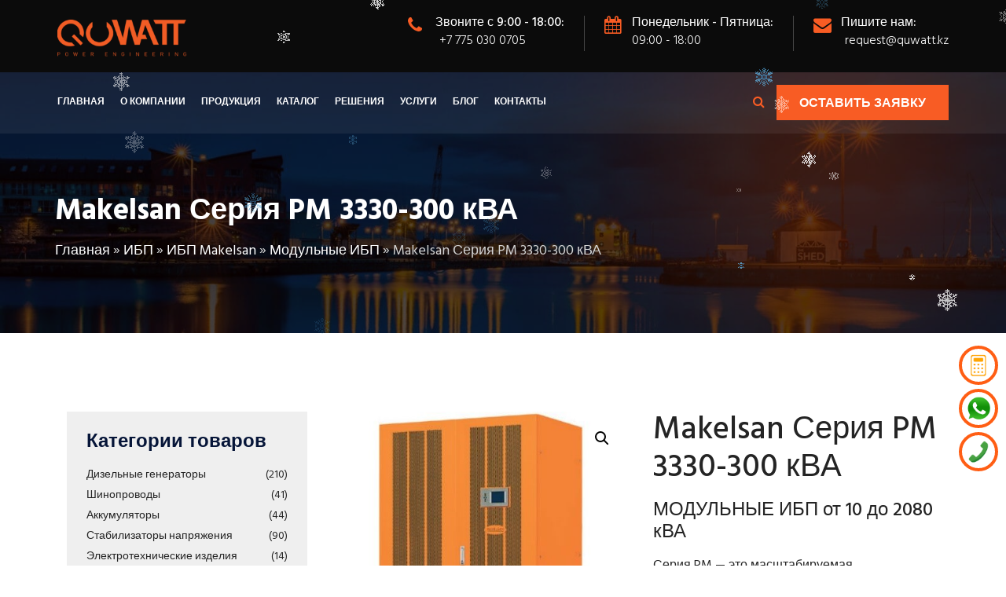

--- FILE ---
content_type: text/html; charset=UTF-8
request_url: https://quwatt.kz/ibp-ups/ups-makelsan/modulnye-ibp/makelsan-serija-pm-3330-300-kva/
body_size: 28732
content:
<!DOCTYPE html><html lang="ru-RU" prefix="og: https://ogp.me/ns#"><head><meta charset="UTF-8"/><meta name="viewport" content="width=device-width, initial-scale=1"><link rel="stylesheet" href="https://cdnjs.cloudflare.com/ajax/libs/font-awesome/4.7.0/css/font-awesome.min.css"><style>img:is([sizes="auto" i], [sizes^="auto," i]) { contain-intrinsic-size: 3000px 1500px }</style><link rel="preload" href="https://quwatt.kz/wp-content/plugins/rate-my-post/public/css/fonts/ratemypost.ttf" type="font/ttf" as="font" crossorigin="anonymous"> <style type='text/css'></style><title>Makelsan Серия PM 3330-300 кВА - QUWATT (Куват)</title><meta name="description" content="МОДУЛЬНЫЕ ИБП от 10 до 2080 кВА Серия PM - это масштабируемая, резервированная модульная система ИБП, разработанная для обеспечения экономически эффективного обеспечения высокой доступности энергии для центров обработки данных высокой плотности и критически важных приложений. Максимальная мощность одного ИБП составляет 520 кВА. ИБП могут работать в параллельной конфигурации для построения системы мощностью до 2080 кВА. Скачать каталог Предзаказ. Информацию о точной цене и наличии узнавайте у наших менеджеров по телефону или оставьте заявку. Тел: +7 775 030 0705 Оставить заявку"/><meta name="robots" content="follow, index, max-snippet:-1, max-video-preview:-1, max-image-preview:large"/><link rel="canonical" href="https://quwatt.kz/ibp-ups/ups-makelsan/modulnye-ibp/makelsan-serija-pm-3330-300-kva/" /><meta property="og:locale" content="ru_RU" /><meta property="og:type" content="product" /><meta property="og:title" content="Makelsan Серия PM 3330-300 кВА - QUWATT (Куват)" /><meta property="og:description" content="МОДУЛЬНЫЕ ИБП от 10 до 2080 кВА Серия PM - это масштабируемая, резервированная модульная система ИБП, разработанная для обеспечения экономически эффективного обеспечения высокой доступности энергии для центров обработки данных высокой плотности и критически важных приложений. Максимальная мощность одного ИБП составляет 520 кВА. ИБП могут работать в параллельной конфигурации для построения системы мощностью до 2080 кВА. Скачать каталог Предзаказ. Информацию о точной цене и наличии узнавайте у наших менеджеров по телефону или оставьте заявку. Тел: +7 775 030 0705 Оставить заявку" /><meta property="og:url" content="https://quwatt.kz/ibp-ups/ups-makelsan/modulnye-ibp/makelsan-serija-pm-3330-300-kva/" /><meta property="og:site_name" content="Поставщик и интегратор силовых машин и ИБП" /><meta property="og:updated_time" content="2025-04-25T16:50:16+05:00" /><meta property="og:image" content="https://quwatt.kz/wp-content/uploads/2023/03/9d8b70ce26e4fc8b8b279eef1e962a09-1.jpg" /><meta property="og:image:secure_url" content="https://quwatt.kz/wp-content/uploads/2023/03/9d8b70ce26e4fc8b8b279eef1e962a09-1.jpg" /><meta property="og:image:width" content="497" /><meta property="og:image:height" content="504" /><meta property="og:image:alt" content="Makelsan Серия PM 3330-300 кВА" /><meta property="og:image:type" content="image/jpeg" /><meta property="product:brand" content="simple" /><meta property="product:price:currency" content="KZT" /><meta property="product:availability" content="instock" /><meta name="twitter:card" content="summary_large_image" /><meta name="twitter:title" content="Makelsan Серия PM 3330-300 кВА - QUWATT (Куват)" /><meta name="twitter:description" content="МОДУЛЬНЫЕ ИБП от 10 до 2080 кВА Серия PM - это масштабируемая, резервированная модульная система ИБП, разработанная для обеспечения экономически эффективного обеспечения высокой доступности энергии для центров обработки данных высокой плотности и критически важных приложений. Максимальная мощность одного ИБП составляет 520 кВА. ИБП могут работать в параллельной конфигурации для построения системы мощностью до 2080 кВА. Скачать каталог Предзаказ. Информацию о точной цене и наличии узнавайте у наших менеджеров по телефону или оставьте заявку. Тел: +7 775 030 0705 Оставить заявку" /><meta name="twitter:image" content="https://quwatt.kz/wp-content/uploads/2023/03/9d8b70ce26e4fc8b8b279eef1e962a09-1.jpg" /><meta name="twitter:label1" content="Цена" /><meta name="twitter:data1" content="&#8376;0" /><meta name="twitter:label2" content="Доступность" /><meta name="twitter:data2" content="В наличии" /> <script type="application/ld+json" class="rank-math-schema-pro">{"@context":"https://schema.org","@graph":[{"@type":"Place","@id":"https://quwatt.kz/#place","address":{"@type":"PostalAddress","addressLocality":"\u0410\u043b\u043c\u0430\u0442\u044b","addressCountry":"\u041a\u0430\u0437\u0430\u0445\u0441\u0442\u0430\u043d"}},{"@type":"Organization","@id":"https://quwatt.kz/#organization","name":"QUWATT","url":"https://quwatt.kz","address":{"@type":"PostalAddress","addressLocality":"\u0410\u043b\u043c\u0430\u0442\u044b","addressCountry":"\u041a\u0430\u0437\u0430\u0445\u0441\u0442\u0430\u043d"},"logo":{"@type":"ImageObject","@id":"https://quwatt.kz/#logo","url":"https://quwatt.kz/wp-content/uploads/2021/06/LogoPowerMainTS-1-1-e1623689495531.png","contentUrl":"https://quwatt.kz/wp-content/uploads/2021/06/LogoPowerMainTS-1-1-e1623689495531.png","caption":"\u041f\u043e\u0441\u0442\u0430\u0432\u0449\u0438\u043a \u0438 \u0438\u043d\u0442\u0435\u0433\u0440\u0430\u0442\u043e\u0440 \u0441\u0438\u043b\u043e\u0432\u044b\u0445 \u043c\u0430\u0448\u0438\u043d \u0438 \u0418\u0411\u041f","inLanguage":"ru-RU","width":"576","height":"583"},"location":{"@id":"https://quwatt.kz/#place"}},{"@type":"WebSite","@id":"https://quwatt.kz/#website","url":"https://quwatt.kz","name":"\u041f\u043e\u0441\u0442\u0430\u0432\u0449\u0438\u043a \u0438 \u0438\u043d\u0442\u0435\u0433\u0440\u0430\u0442\u043e\u0440 \u0441\u0438\u043b\u043e\u0432\u044b\u0445 \u043c\u0430\u0448\u0438\u043d \u0438 \u0418\u0411\u041f","alternateName":"QUWATT","publisher":{"@id":"https://quwatt.kz/#organization"},"inLanguage":"ru-RU"},{"@type":"ImageObject","@id":"https://quwatt.kz/wp-content/uploads/2023/03/9d8b70ce26e4fc8b8b279eef1e962a09-1.jpg","url":"https://quwatt.kz/wp-content/uploads/2023/03/9d8b70ce26e4fc8b8b279eef1e962a09-1.jpg","width":"497","height":"504","inLanguage":"ru-RU"},{"@type":"BreadcrumbList","@id":"https://quwatt.kz/ibp-ups/ups-makelsan/modulnye-ibp/makelsan-serija-pm-3330-300-kva/#breadcrumb","itemListElement":[{"@type":"ListItem","position":"1","item":{"@id":"https://quwatt.kz","name":"\u0413\u043b\u0430\u0432\u043d\u0430\u044f"}},{"@type":"ListItem","position":"2","item":{"@id":"https://quwatt.kz/products/ibp-ups/","name":"\u0418\u0411\u041f"}},{"@type":"ListItem","position":"3","item":{"@id":"https://quwatt.kz/products/ibp-ups/ups-makelsan/","name":"\u0418\u0411\u041f Makelsan"}},{"@type":"ListItem","position":"4","item":{"@id":"https://quwatt.kz/products/ibp-ups/ups-makelsan/modulnye-ibp/","name":"\u041c\u043e\u0434\u0443\u043b\u044c\u043d\u044b\u0435 \u0418\u0411\u041f"}},{"@type":"ListItem","position":"5","item":{"@id":"https://quwatt.kz/ibp-ups/ups-makelsan/modulnye-ibp/makelsan-serija-pm-3330-300-kva/","name":"Makelsan \u0421\u0435\u0440\u0438\u044f PM 3330-300 \u043a\u0412\u0410"}}]},{"@type":"ItemPage","@id":"https://quwatt.kz/ibp-ups/ups-makelsan/modulnye-ibp/makelsan-serija-pm-3330-300-kva/#webpage","url":"https://quwatt.kz/ibp-ups/ups-makelsan/modulnye-ibp/makelsan-serija-pm-3330-300-kva/","name":"Makelsan \u0421\u0435\u0440\u0438\u044f PM 3330-300 \u043a\u0412\u0410 - QUWATT (\u041a\u0443\u0432\u0430\u0442)","datePublished":"2023-03-10T13:29:11+05:00","dateModified":"2025-04-25T16:50:16+05:00","isPartOf":{"@id":"https://quwatt.kz/#website"},"primaryImageOfPage":{"@id":"https://quwatt.kz/wp-content/uploads/2023/03/9d8b70ce26e4fc8b8b279eef1e962a09-1.jpg"},"inLanguage":"ru-RU","breadcrumb":{"@id":"https://quwatt.kz/ibp-ups/ups-makelsan/modulnye-ibp/makelsan-serija-pm-3330-300-kva/#breadcrumb"}},{"@type":"Product","brand":{"@type":"Brand","name":"simple"},"name":"Makelsan \u0421\u0435\u0440\u0438\u044f PM 3330-300 \u043a\u0412\u0410 - QUWATT (\u041a\u0443\u0432\u0430\u0442)","description":"Makelsan \u0421\u0435\u0440\u0438\u044f PM 3330-300 \u043a\u0412\u0410 - \u041c\u041e\u0414\u0423\u041b\u042c\u041d\u042b\u0415 \u0418\u0411\u041f \u043e\u0442 10 \u0434\u043e 2080 \u043a\u0412\u0410 \u0421\u0435\u0440\u0438\u044f PM - \u044d\u0442\u043e \u043c\u0430\u0441\u0448\u0442\u0430\u0431\u0438\u0440\u0443\u0435\u043c\u0430\u044f, \u0440\u0435\u0437\u0435\u0440\u0432\u0438\u0440\u043e\u0432\u0430\u043d\u043d\u0430\u044f \u043c\u043e\u0434\u0443\u043b\u044c\u043d\u0430\u044f \u0441\u0438\u0441\u0442\u0435\u043c\u0430 \u0418\u0411\u041f, \u0440\u0430\u0437\u0440\u0430\u0431\u043e\u0442\u0430\u043d\u043d\u0430\u044f \u0434\u043b\u044f \u043e\u0431\u0435\u0441\u043f\u0435\u0447\u0435\u043d\u0438\u044f \u044d\u043a\u043e\u043d\u043e\u043c\u0438\u0447\u0435\u0441\u043a\u0438 \u044d\u0444\u0444\u0435\u043a\u0442\u0438\u0432\u043d\u043e\u0433\u043e \u043e\u0431\u0435\u0441\u043f\u0435\u0447\u0435\u043d\u0438\u044f \u0432\u044b\u0441\u043e\u043a\u043e\u0439 \u0434\u043e\u0441\u0442\u0443\u043f\u043d\u043e\u0441\u0442\u0438 \u044d\u043d\u0435\u0440\u0433\u0438\u0438 \u0434\u043b\u044f \u0446\u0435\u043d\u0442\u0440\u043e\u0432 \u043e\u0431\u0440\u0430\u0431\u043e\u0442\u043a\u0438 \u0434\u0430\u043d\u043d\u044b\u0445 \u0432\u044b\u0441\u043e\u043a\u043e\u0439 \u043f\u043b\u043e\u0442\u043d\u043e\u0441\u0442\u0438 \u0438 \u043a\u0440\u0438\u0442\u0438\u0447\u0435\u0441\u043a\u0438 \u0432\u0430\u0436\u043d\u044b\u0445 \u043f\u0440\u0438\u043b\u043e\u0436\u0435\u043d\u0438\u0439. \u041c\u0430\u043a\u0441\u0438\u043c\u0430\u043b\u044c\u043d\u0430\u044f \u043c\u043e\u0449\u043d\u043e\u0441\u0442\u044c \u043e\u0434\u043d\u043e\u0433\u043e \u0418\u0411\u041f \u0441\u043e\u0441\u0442\u0430\u0432\u043b\u044f\u0435\u0442 520 \u043a\u0412\u0410. \u0418\u0411\u041f \u043c\u043e\u0433\u0443\u0442 \u0440\u0430\u0431\u043e\u0442\u0430\u0442\u044c \u0432 \u043f\u0430\u0440\u0430\u043b\u043b\u0435\u043b\u044c\u043d\u043e\u0439 \u043a\u043e\u043d\u0444\u0438\u0433\u0443\u0440\u0430\u0446\u0438\u0438 \u0434\u043b\u044f \u043f\u043e\u0441\u0442\u0440\u043e\u0435\u043d\u0438\u044f \u0441\u0438\u0441\u0442\u0435\u043c\u044b \u043c\u043e\u0449\u043d\u043e\u0441\u0442\u044c\u044e \u0434\u043e 2080 \u043a\u0412\u0410. \u0421\u043a\u0430\u0447\u0430\u0442\u044c \u043a\u0430\u0442\u0430\u043b\u043e\u0433 \u041f\u0440\u0435\u0434\u0437\u0430\u043a\u0430\u0437. \u0418\u043d\u0444\u043e\u0440\u043c\u0430\u0446\u0438\u044e \u043e \u0442\u043e\u0447\u043d\u043e\u0439 \u0446\u0435\u043d\u0435 \u0438 \u043d\u0430\u043b\u0438\u0447\u0438\u0438 \u0443\u0437\u043d\u0430\u0432\u0430\u0439\u0442\u0435 \u0443 \u043d\u0430\u0448\u0438\u0445 \u043c\u0435\u043d\u0435\u0434\u0436\u0435\u0440\u043e\u0432 \u043f\u043e \u0442\u0435\u043b\u0435\u0444\u043e\u043d\u0443 \u0438\u043b\u0438 \u043e\u0441\u0442\u0430\u0432\u044c\u0442\u0435 \u0437\u0430\u044f\u0432\u043a\u0443. \u0422\u0435\u043b: +7 775 030 0705 \u041e\u0441\u0442\u0430\u0432\u0438\u0442\u044c \u0437\u0430\u044f\u0432\u043a\u0443","category":"\u0418\u0411\u041f &gt; \u0418\u0411\u041f Makelsan &gt; \u041c\u043e\u0434\u0443\u043b\u044c\u043d\u044b\u0435 \u0418\u0411\u041f","mainEntityOfPage":{"@id":"https://quwatt.kz/ibp-ups/ups-makelsan/modulnye-ibp/makelsan-serija-pm-3330-300-kva/#webpage"},"image":[{"@type":"ImageObject","url":"https://quwatt.kz/wp-content/uploads/2023/03/9d8b70ce26e4fc8b8b279eef1e962a09-1.jpg","height":"504","width":"497"},{"@type":"ImageObject","url":"https://quwatt.kz/wp-content/uploads/2023/03/ac46fe8618e77116564fc5ba881de122.jpg","height":"601","width":"900"},{"@type":"ImageObject","url":"https://quwatt.kz/wp-content/uploads/2023/03/871f405f1ded6a74e26c1ea7caf0545b.jpg","height":"145","width":"247"},{"@type":"ImageObject","url":"https://quwatt.kz/wp-content/uploads/2023/03/5de1da8eae404792fa446f099d5f3c4b.jpg","height":"142","width":"348"}],"additionalProperty":[{"@type":"PropertyValue","name":"pa_brend","value":"Makelsan"},{"@type":"PropertyValue","name":"pa_power","value":"300 \u043a\u0412\u0410"},{"@type":"PropertyValue","name":"pa_kolichestvo-faz","value":"\u0422\u0440\u0435\u0445\u0444\u0430\u0437\u043d\u044b\u0439"}],"@id":"https://quwatt.kz/ibp-ups/ups-makelsan/modulnye-ibp/makelsan-serija-pm-3330-300-kva/#richSnippet"}]}</script> <link rel='dns-prefetch' href='//www.googletagmanager.com' /><link rel='dns-prefetch' href='//fonts.googleapis.com' /><link rel='stylesheet' id='wp-block-library-css' href='https://quwatt.kz/wp-includes/css/dist/block-library/style.min.css'  media='all' /><style id='classic-theme-styles-inline-css' >/*! This file is auto-generated */
.wp-block-button__link{color:#fff;background-color:#32373c;border-radius:9999px;box-shadow:none;text-decoration:none;padding:calc(.667em + 2px) calc(1.333em + 2px);font-size:1.125em}.wp-block-file__button{background:#32373c;color:#fff;text-decoration:none}</style><link rel='stylesheet' id='rate-my-post-css' href='https://quwatt.kz/wp-content/plugins/rate-my-post/public/css/rate-my-post.min.css'  media='all' /><style id='global-styles-inline-css' >:root{--wp--preset--aspect-ratio--square: 1;--wp--preset--aspect-ratio--4-3: 4/3;--wp--preset--aspect-ratio--3-4: 3/4;--wp--preset--aspect-ratio--3-2: 3/2;--wp--preset--aspect-ratio--2-3: 2/3;--wp--preset--aspect-ratio--16-9: 16/9;--wp--preset--aspect-ratio--9-16: 9/16;--wp--preset--color--black: #000000;--wp--preset--color--cyan-bluish-gray: #abb8c3;--wp--preset--color--white: #ffffff;--wp--preset--color--pale-pink: #f78da7;--wp--preset--color--vivid-red: #cf2e2e;--wp--preset--color--luminous-vivid-orange: #ff6900;--wp--preset--color--luminous-vivid-amber: #fcb900;--wp--preset--color--light-green-cyan: #7bdcb5;--wp--preset--color--vivid-green-cyan: #00d084;--wp--preset--color--pale-cyan-blue: #8ed1fc;--wp--preset--color--vivid-cyan-blue: #0693e3;--wp--preset--color--vivid-purple: #9b51e0;--wp--preset--gradient--vivid-cyan-blue-to-vivid-purple: linear-gradient(135deg,rgba(6,147,227,1) 0%,rgb(155,81,224) 100%);--wp--preset--gradient--light-green-cyan-to-vivid-green-cyan: linear-gradient(135deg,rgb(122,220,180) 0%,rgb(0,208,130) 100%);--wp--preset--gradient--luminous-vivid-amber-to-luminous-vivid-orange: linear-gradient(135deg,rgba(252,185,0,1) 0%,rgba(255,105,0,1) 100%);--wp--preset--gradient--luminous-vivid-orange-to-vivid-red: linear-gradient(135deg,rgba(255,105,0,1) 0%,rgb(207,46,46) 100%);--wp--preset--gradient--very-light-gray-to-cyan-bluish-gray: linear-gradient(135deg,rgb(238,238,238) 0%,rgb(169,184,195) 100%);--wp--preset--gradient--cool-to-warm-spectrum: linear-gradient(135deg,rgb(74,234,220) 0%,rgb(151,120,209) 20%,rgb(207,42,186) 40%,rgb(238,44,130) 60%,rgb(251,105,98) 80%,rgb(254,248,76) 100%);--wp--preset--gradient--blush-light-purple: linear-gradient(135deg,rgb(255,206,236) 0%,rgb(152,150,240) 100%);--wp--preset--gradient--blush-bordeaux: linear-gradient(135deg,rgb(254,205,165) 0%,rgb(254,45,45) 50%,rgb(107,0,62) 100%);--wp--preset--gradient--luminous-dusk: linear-gradient(135deg,rgb(255,203,112) 0%,rgb(199,81,192) 50%,rgb(65,88,208) 100%);--wp--preset--gradient--pale-ocean: linear-gradient(135deg,rgb(255,245,203) 0%,rgb(182,227,212) 50%,rgb(51,167,181) 100%);--wp--preset--gradient--electric-grass: linear-gradient(135deg,rgb(202,248,128) 0%,rgb(113,206,126) 100%);--wp--preset--gradient--midnight: linear-gradient(135deg,rgb(2,3,129) 0%,rgb(40,116,252) 100%);--wp--preset--font-size--small: 13px;--wp--preset--font-size--medium: 20px;--wp--preset--font-size--large: 36px;--wp--preset--font-size--x-large: 42px;--wp--preset--spacing--20: 0.44rem;--wp--preset--spacing--30: 0.67rem;--wp--preset--spacing--40: 1rem;--wp--preset--spacing--50: 1.5rem;--wp--preset--spacing--60: 2.25rem;--wp--preset--spacing--70: 3.38rem;--wp--preset--spacing--80: 5.06rem;--wp--preset--shadow--natural: 6px 6px 9px rgba(0, 0, 0, 0.2);--wp--preset--shadow--deep: 12px 12px 50px rgba(0, 0, 0, 0.4);--wp--preset--shadow--sharp: 6px 6px 0px rgba(0, 0, 0, 0.2);--wp--preset--shadow--outlined: 6px 6px 0px -3px rgba(255, 255, 255, 1), 6px 6px rgba(0, 0, 0, 1);--wp--preset--shadow--crisp: 6px 6px 0px rgba(0, 0, 0, 1);}:where(.is-layout-flex){gap: 0.5em;}:where(.is-layout-grid){gap: 0.5em;}body .is-layout-flex{display: flex;}.is-layout-flex{flex-wrap: wrap;align-items: center;}.is-layout-flex > :is(*, div){margin: 0;}body .is-layout-grid{display: grid;}.is-layout-grid > :is(*, div){margin: 0;}:where(.wp-block-columns.is-layout-flex){gap: 2em;}:where(.wp-block-columns.is-layout-grid){gap: 2em;}:where(.wp-block-post-template.is-layout-flex){gap: 1.25em;}:where(.wp-block-post-template.is-layout-grid){gap: 1.25em;}.has-black-color{color: var(--wp--preset--color--black) !important;}.has-cyan-bluish-gray-color{color: var(--wp--preset--color--cyan-bluish-gray) !important;}.has-white-color{color: var(--wp--preset--color--white) !important;}.has-pale-pink-color{color: var(--wp--preset--color--pale-pink) !important;}.has-vivid-red-color{color: var(--wp--preset--color--vivid-red) !important;}.has-luminous-vivid-orange-color{color: var(--wp--preset--color--luminous-vivid-orange) !important;}.has-luminous-vivid-amber-color{color: var(--wp--preset--color--luminous-vivid-amber) !important;}.has-light-green-cyan-color{color: var(--wp--preset--color--light-green-cyan) !important;}.has-vivid-green-cyan-color{color: var(--wp--preset--color--vivid-green-cyan) !important;}.has-pale-cyan-blue-color{color: var(--wp--preset--color--pale-cyan-blue) !important;}.has-vivid-cyan-blue-color{color: var(--wp--preset--color--vivid-cyan-blue) !important;}.has-vivid-purple-color{color: var(--wp--preset--color--vivid-purple) !important;}.has-black-background-color{background-color: var(--wp--preset--color--black) !important;}.has-cyan-bluish-gray-background-color{background-color: var(--wp--preset--color--cyan-bluish-gray) !important;}.has-white-background-color{background-color: var(--wp--preset--color--white) !important;}.has-pale-pink-background-color{background-color: var(--wp--preset--color--pale-pink) !important;}.has-vivid-red-background-color{background-color: var(--wp--preset--color--vivid-red) !important;}.has-luminous-vivid-orange-background-color{background-color: var(--wp--preset--color--luminous-vivid-orange) !important;}.has-luminous-vivid-amber-background-color{background-color: var(--wp--preset--color--luminous-vivid-amber) !important;}.has-light-green-cyan-background-color{background-color: var(--wp--preset--color--light-green-cyan) !important;}.has-vivid-green-cyan-background-color{background-color: var(--wp--preset--color--vivid-green-cyan) !important;}.has-pale-cyan-blue-background-color{background-color: var(--wp--preset--color--pale-cyan-blue) !important;}.has-vivid-cyan-blue-background-color{background-color: var(--wp--preset--color--vivid-cyan-blue) !important;}.has-vivid-purple-background-color{background-color: var(--wp--preset--color--vivid-purple) !important;}.has-black-border-color{border-color: var(--wp--preset--color--black) !important;}.has-cyan-bluish-gray-border-color{border-color: var(--wp--preset--color--cyan-bluish-gray) !important;}.has-white-border-color{border-color: var(--wp--preset--color--white) !important;}.has-pale-pink-border-color{border-color: var(--wp--preset--color--pale-pink) !important;}.has-vivid-red-border-color{border-color: var(--wp--preset--color--vivid-red) !important;}.has-luminous-vivid-orange-border-color{border-color: var(--wp--preset--color--luminous-vivid-orange) !important;}.has-luminous-vivid-amber-border-color{border-color: var(--wp--preset--color--luminous-vivid-amber) !important;}.has-light-green-cyan-border-color{border-color: var(--wp--preset--color--light-green-cyan) !important;}.has-vivid-green-cyan-border-color{border-color: var(--wp--preset--color--vivid-green-cyan) !important;}.has-pale-cyan-blue-border-color{border-color: var(--wp--preset--color--pale-cyan-blue) !important;}.has-vivid-cyan-blue-border-color{border-color: var(--wp--preset--color--vivid-cyan-blue) !important;}.has-vivid-purple-border-color{border-color: var(--wp--preset--color--vivid-purple) !important;}.has-vivid-cyan-blue-to-vivid-purple-gradient-background{background: var(--wp--preset--gradient--vivid-cyan-blue-to-vivid-purple) !important;}.has-light-green-cyan-to-vivid-green-cyan-gradient-background{background: var(--wp--preset--gradient--light-green-cyan-to-vivid-green-cyan) !important;}.has-luminous-vivid-amber-to-luminous-vivid-orange-gradient-background{background: var(--wp--preset--gradient--luminous-vivid-amber-to-luminous-vivid-orange) !important;}.has-luminous-vivid-orange-to-vivid-red-gradient-background{background: var(--wp--preset--gradient--luminous-vivid-orange-to-vivid-red) !important;}.has-very-light-gray-to-cyan-bluish-gray-gradient-background{background: var(--wp--preset--gradient--very-light-gray-to-cyan-bluish-gray) !important;}.has-cool-to-warm-spectrum-gradient-background{background: var(--wp--preset--gradient--cool-to-warm-spectrum) !important;}.has-blush-light-purple-gradient-background{background: var(--wp--preset--gradient--blush-light-purple) !important;}.has-blush-bordeaux-gradient-background{background: var(--wp--preset--gradient--blush-bordeaux) !important;}.has-luminous-dusk-gradient-background{background: var(--wp--preset--gradient--luminous-dusk) !important;}.has-pale-ocean-gradient-background{background: var(--wp--preset--gradient--pale-ocean) !important;}.has-electric-grass-gradient-background{background: var(--wp--preset--gradient--electric-grass) !important;}.has-midnight-gradient-background{background: var(--wp--preset--gradient--midnight) !important;}.has-small-font-size{font-size: var(--wp--preset--font-size--small) !important;}.has-medium-font-size{font-size: var(--wp--preset--font-size--medium) !important;}.has-large-font-size{font-size: var(--wp--preset--font-size--large) !important;}.has-x-large-font-size{font-size: var(--wp--preset--font-size--x-large) !important;}
:where(.wp-block-post-template.is-layout-flex){gap: 1.25em;}:where(.wp-block-post-template.is-layout-grid){gap: 1.25em;}
:where(.wp-block-columns.is-layout-flex){gap: 2em;}:where(.wp-block-columns.is-layout-grid){gap: 2em;}
:root :where(.wp-block-pullquote){font-size: 1.5em;line-height: 1.6;}</style><link rel='stylesheet' id='wpcdt-public-css-css' href='https://quwatt.kz/wp-content/cache/wmac/css/wmac_single_f5075d07f4487811ca2cc38c885eaea2.css'  media='all' /><link rel='stylesheet' id='dustrial-visual-composer-css-css' href='https://quwatt.kz/wp-content/cache/wmac/css/wmac_single_229e557106891082540eeb91237346c7.css'  media='all' /><link rel='stylesheet' id='smoothbox-css' href='https://quwatt.kz/wp-content/plugins/dustrial-master/assets/css/smoothbox-min.css'  media='all' /><link rel='stylesheet' id='viewer-css' href='https://quwatt.kz/wp-content/cache/wmac/css/wmac_single_f185a02934afd58caba23878c8e11980.css'  media='all' /><link rel='stylesheet' id='dustrial-master-css-css' href='https://quwatt.kz/wp-content/cache/wmac/css/wmac_single_c18a23f69ca965f48686319f783bd5af.css'  media='all' /><link rel='stylesheet' id='theme.css-css' href='https://quwatt.kz/wp-content/cache/wmac/css/wmac_single_e6fa0ab1e511473032e374f0ec4fc1ec.css'  media='all' /><link rel='stylesheet' id='widgetopts-styles-css' href='https://quwatt.kz/wp-content/cache/wmac/css/wmac_single_47c53c6ddea8675d3514d99fe66dd2e6.css'  media='all' /><link rel='stylesheet' id='photoswipe-css' href='https://quwatt.kz/wp-content/plugins/woocommerce/assets/css/photoswipe/photoswipe.min.css'  media='all' /><link rel='stylesheet' id='photoswipe-default-skin-css' href='https://quwatt.kz/wp-content/plugins/woocommerce/assets/css/photoswipe/default-skin/default-skin.min.css'  media='all' /><link rel='stylesheet' id='woocommerce-layout-css' href='https://quwatt.kz/wp-content/cache/wmac/css/wmac_single_e98f5279cacaef826050eb2595082e77.css'  media='all' /><link rel='stylesheet' id='woocommerce-smallscreen-css' href='https://quwatt.kz/wp-content/cache/wmac/css/wmac_single_59d266c0ea580aae1113acb3761f7ad5.css'  media='only screen and (max-width: 768px)' /><link rel='stylesheet' id='woocommerce-general-css' href='https://quwatt.kz/wp-content/cache/wmac/css/wmac_single_0a5cfa15a1c3bce6319a071a84e71e83.css'  media='all' /><style id='woocommerce-inline-inline-css' >.woocommerce form .form-row .required { visibility: visible; }</style><link rel='stylesheet' id='yml-for-yandex-market-css' href='https://quwatt.kz/wp-content/cache/wmac/css/wmac_single_31ba9843265483773b6f175fae76c10d.css'  media='all' /><link rel='stylesheet' id='awf-nouislider-css' href='https://quwatt.kz/wp-content/plugins/annasta-woocommerce-product-filters/styles/nouislider.min.css'  media='all' /><link rel='stylesheet' id='awf-pretty-scrollbars-css' href='https://quwatt.kz/wp-content/cache/wmac/css/wmac_single_6f36b1309fbbde634a5d54dd1734274a.css'  media='all' /><link rel='stylesheet' id='awf-css' href='https://quwatt.kz/wp-content/cache/wmac/css/wmac_single_3bc13ee3d7b0be9879d0deddff76b6a5.css'  media='all' /><link rel='stylesheet' id='awf-style-options-css' href='https://quwatt.kz/wp-content/cache/wmac/css/wmac_single_1702bcd725163a3c7b9e88d20b8c9a40.css'  media='all' /><link rel='stylesheet' id='bootstrap-css' href='https://quwatt.kz/wp-content/themes/dustrial/assets/css/bootstrap.min.css'  media='all' /><link rel='stylesheet' id='owl-carousel-css' href='https://quwatt.kz/wp-content/themes/dustrial/assets/css/owl.carousel.min.css'  media='all' /><link rel='stylesheet' id='magnific-popup-css' href='https://quwatt.kz/wp-content/cache/wmac/css/wmac_single_c03fe8704d90e35eba342d2ca2c5a530.css'  media='all' /><link rel='stylesheet' id='flaticon-font-css' href='https://quwatt.kz/wp-content/cache/wmac/css/wmac_single_558aabe1760008996ae086f8d434c2bf.css'  media='all' /><link rel='stylesheet' id='meanmenu-css' href='https://quwatt.kz/wp-content/cache/wmac/css/wmac_single_c1fdb3d2068115889d59fcbd20f9c550.css'  media='all' /><link rel='stylesheet' id='slick-css' href='https://quwatt.kz/wp-content/cache/wmac/css/wmac_single_f38b2db10e01b1572732a3191d538707.css'  media='all' /><link rel='stylesheet' id='animate-css' href='https://quwatt.kz/wp-content/themes/dustrial/assets/css/animate.min.css'  media='all' /><link rel='stylesheet' id='dustrial-gutenberg-custom-css' href='https://quwatt.kz/wp-content/cache/wmac/css/wmac_single_0a1342570485c5b05d6c2bc6df574bb5.css'  media='all' /><link rel='stylesheet' id='dustrial-main-css' href='https://quwatt.kz/wp-content/cache/wmac/css/wmac_single_ab025bf311bf7f48e4db46f9959de417.css'  media='all' /><link rel='stylesheet' id='dustrial-responsive-css' href='https://quwatt.kz/wp-content/cache/wmac/css/wmac_single_04ec541a125c2a39f9adc5073da613f6.css'  media='all' /><link rel='stylesheet' id='dustrial-default-css' href='https://quwatt.kz/wp-content/cache/wmac/css/wmac_single_7e0f747298246acc27e7704796686a3f.css'  media='all' /><link rel='stylesheet' id='dustrial-style-css' href='https://quwatt.kz/wp-content/cache/wmac/css/wmac_single_8b8175eb2b6d306ce4186aaa8a00501c.css'  media='all' /> <script type="text/javascript" src="https://quwatt.kz/wp-content/plugins/wp-yandex-metrika/assets/YmEc.min.js" id="wp-yandex-metrika_YmEc-js"></script> <script type="text/javascript" id="wp-yandex-metrika_YmEc-js-after">/* <![CDATA[ */
window.tmpwpym={datalayername:'dataLayer',counters:JSON.parse('[{"number":"93014143","webvisor":"1"}]'),targets:JSON.parse('[]')};
/* ]]> */</script> <script type="text/javascript" src="https://quwatt.kz/wp-includes/js/jquery/jquery.min.js" id="jquery-core-js"></script> <script type="text/javascript" src="https://quwatt.kz/wp-includes/js/jquery/jquery-migrate.min.js" id="jquery-migrate-js"></script> <script type="text/javascript" src="https://quwatt.kz/wp-content/plugins/wp-yandex-metrika/assets/frontend.min.js" id="wp-yandex-metrika_frontend-js"></script> <script type="text/javascript" id="Popup.js-js-before">/* <![CDATA[ */
var sgpbPublicUrl = "https:\/\/quwatt.kz\/wp-content\/plugins\/popup-builder\/public\/";
var SGPB_JS_LOCALIZATION = {"imageSupportAlertMessage":"\u041f\u043e\u0434\u0434\u0435\u0440\u0436\u0438\u0432\u0430\u044e\u0442\u0441\u044f \u0442\u043e\u043b\u044c\u043a\u043e \u0444\u0430\u0439\u043b\u044b \u0438\u0437\u043e\u0431\u0440\u0430\u0436\u0435\u043d\u0438\u0439","pdfSupportAlertMessage":"Only pdf files supported","areYouSure":"\u0412\u044b \u0443\u0432\u0435\u0440\u0435\u043d\u044b?","addButtonSpinner":"L","audioSupportAlertMessage":"\u041f\u043e\u0434\u0434\u0435\u0440\u0436\u0438\u0432\u0430\u044e\u0442\u0441\u044f \u0442\u043e\u043b\u044c\u043a\u043e \u0430\u0443\u0434\u0438\u043e\u0444\u0430\u0439\u043b\u044b (\u043d\u0430\u043f\u0440.: mp3, wav, m4a, ogg)","publishPopupBeforeElementor":"\u041e\u043f\u0443\u0431\u043b\u0438\u043a\u0443\u0439\u0442\u0435 \u0432\u0441\u043f\u043b\u044b\u0432\u0430\u044e\u0449\u0435\u0435 \u043e\u043a\u043d\u043e, \u043f\u0440\u0435\u0436\u0434\u0435 \u0447\u0435\u043c \u043d\u0430\u0447\u0430\u0442\u044c \u0438\u0441\u043f\u043e\u043b\u044c\u0437\u043e\u0432\u0430\u0442\u044c \u0441 \u043d\u0438\u043c Elementor!","publishPopupBeforeDivi":"\u041e\u043f\u0443\u0431\u043b\u0438\u043a\u0443\u0439\u0442\u0435 \u0432\u0441\u043f\u043b\u044b\u0432\u0430\u044e\u0449\u0435\u0435 \u043e\u043a\u043d\u043e, \u043f\u0440\u0435\u0436\u0434\u0435 \u0447\u0435\u043c \u043d\u0430\u0447\u0430\u0442\u044c \u0438\u0441\u043f\u043e\u043b\u044c\u0437\u043e\u0432\u0430\u0442\u044c \u0441 \u043d\u0438\u043c Divi Builder!","closeButtonAltText":"\u0417\u0430\u043a\u0440\u044b\u0442\u044c"};
/* ]]> */</script> <script type="text/javascript" src="https://quwatt.kz/wp-content/cache/wmac/js/wmac_single_aad76345b176f2bdea7082ce27717aba.js" id="Popup.js-js"></script> <script type="text/javascript" src="https://quwatt.kz/wp-content/cache/wmac/js/wmac_single_c7a493f7e281b7a2c5fe182a44ba8367.js" id="PopupConfig.js-js"></script> <script type="text/javascript" id="PopupBuilder.js-js-before">/* <![CDATA[ */
var SGPB_POPUP_PARAMS = {"popupTypeAgeRestriction":"ageRestriction","defaultThemeImages":{"1":"https:\/\/quwatt.kz\/wp-content\/plugins\/popup-builder\/public\/img\/theme_1\/close.png","2":"https:\/\/quwatt.kz\/wp-content\/plugins\/popup-builder\/public\/img\/theme_2\/close.png","3":"https:\/\/quwatt.kz\/wp-content\/plugins\/popup-builder\/public\/img\/theme_3\/close.png","5":"https:\/\/quwatt.kz\/wp-content\/plugins\/popup-builder\/public\/img\/theme_5\/close.png","6":"https:\/\/quwatt.kz\/wp-content\/plugins\/popup-builder\/public\/img\/theme_6\/close.png"},"homePageUrl":"https:\/\/quwatt.kz\/","isPreview":false,"convertedIdsReverse":[],"dontShowPopupExpireTime":365,"conditionalJsClasses":[],"disableAnalyticsGeneral":"0"};
var SGPB_JS_PACKAGES = {"packages":{"current":1,"free":1,"silver":2,"gold":3,"platinum":4},"extensions":{"geo-targeting":false,"advanced-closing":false}};
var SGPB_JS_PARAMS = {"ajaxUrl":"https:\/\/quwatt.kz\/wp-admin\/admin-ajax.php","nonce":"2d9463a7d9"};
/* ]]> */</script> <script type="text/javascript" src="https://quwatt.kz/wp-content/cache/wmac/js/wmac_single_ec0656f584785b42e221fd09142e43f5.js" id="PopupBuilder.js-js"></script> <script type="text/javascript" src="https://quwatt.kz/wp-content/plugins/woocommerce/assets/js/jquery-blockui/jquery.blockUI.min.js" id="wc-jquery-blockui-js" data-wp-strategy="defer"></script> <script type="text/javascript" id="wc-add-to-cart-js-extra">/* <![CDATA[ */
var wc_add_to_cart_params = {"ajax_url":"\/wp-admin\/admin-ajax.php","wc_ajax_url":"\/?wc-ajax=%%endpoint%%","i18n_view_cart":"\u041f\u0440\u043e\u0441\u043c\u043e\u0442\u0440 \u043a\u043e\u0440\u0437\u0438\u043d\u044b","cart_url":"https:\/\/quwatt.kz\/cart\/","is_cart":"","cart_redirect_after_add":"no"};
/* ]]> */</script> <script type="text/javascript" src="https://quwatt.kz/wp-content/plugins/woocommerce/assets/js/frontend/add-to-cart.min.js" id="wc-add-to-cart-js" data-wp-strategy="defer"></script> <script type="text/javascript" src="https://quwatt.kz/wp-content/plugins/woocommerce/assets/js/zoom/jquery.zoom.min.js" id="wc-zoom-js" defer="defer" data-wp-strategy="defer"></script> <script type="text/javascript" src="https://quwatt.kz/wp-content/plugins/woocommerce/assets/js/flexslider/jquery.flexslider.min.js" id="wc-flexslider-js" defer="defer" data-wp-strategy="defer"></script> <script type="text/javascript" src="https://quwatt.kz/wp-content/plugins/woocommerce/assets/js/photoswipe/photoswipe.min.js" id="wc-photoswipe-js" defer="defer" data-wp-strategy="defer"></script> <script type="text/javascript" src="https://quwatt.kz/wp-content/plugins/woocommerce/assets/js/photoswipe/photoswipe-ui-default.min.js" id="wc-photoswipe-ui-default-js" defer="defer" data-wp-strategy="defer"></script> <script type="text/javascript" id="wc-single-product-js-extra">/* <![CDATA[ */
var wc_single_product_params = {"i18n_required_rating_text":"\u041f\u043e\u0436\u0430\u043b\u0443\u0439\u0441\u0442\u0430, \u043f\u043e\u0441\u0442\u0430\u0432\u044c\u0442\u0435 \u043e\u0446\u0435\u043d\u043a\u0443","i18n_rating_options":["1 \u0438\u0437 5 \u0437\u0432\u0451\u0437\u0434","2 \u0438\u0437 5 \u0437\u0432\u0451\u0437\u0434","3 \u0438\u0437 5 \u0437\u0432\u0451\u0437\u0434","4 \u0438\u0437 5 \u0437\u0432\u0451\u0437\u0434","5 \u0438\u0437 5 \u0437\u0432\u0451\u0437\u0434"],"i18n_product_gallery_trigger_text":"\u041f\u0440\u043e\u0441\u043c\u043e\u0442\u0440 \u0433\u0430\u043b\u0435\u0440\u0435\u0438 \u0438\u0437\u043e\u0431\u0440\u0430\u0436\u0435\u043d\u0438\u0439 \u0432 \u043f\u043e\u043b\u043d\u043e\u044d\u043a\u0440\u0430\u043d\u043d\u043e\u043c \u0440\u0435\u0436\u0438\u043c\u0435","review_rating_required":"yes","flexslider":{"rtl":false,"animation":"slide","smoothHeight":true,"directionNav":false,"controlNav":"thumbnails","slideshow":false,"animationSpeed":500,"animationLoop":false,"allowOneSlide":false},"zoom_enabled":"1","zoom_options":[],"photoswipe_enabled":"1","photoswipe_options":{"shareEl":false,"closeOnScroll":false,"history":false,"hideAnimationDuration":0,"showAnimationDuration":0},"flexslider_enabled":"1"};
/* ]]> */</script> <script type="text/javascript" src="https://quwatt.kz/wp-content/plugins/woocommerce/assets/js/frontend/single-product.min.js" id="wc-single-product-js" defer="defer" data-wp-strategy="defer"></script> <script type="text/javascript" src="https://quwatt.kz/wp-content/plugins/woocommerce/assets/js/js-cookie/js.cookie.min.js" id="wc-js-cookie-js" defer="defer" data-wp-strategy="defer"></script> <script type="text/javascript" id="woocommerce-js-extra">/* <![CDATA[ */
var woocommerce_params = {"ajax_url":"\/wp-admin\/admin-ajax.php","wc_ajax_url":"\/?wc-ajax=%%endpoint%%","i18n_password_show":"\u041f\u043e\u043a\u0430\u0437\u0430\u0442\u044c \u043f\u0430\u0440\u043e\u043b\u044c","i18n_password_hide":"\u0421\u043a\u0440\u044b\u0442\u044c \u043f\u0430\u0440\u043e\u043b\u044c"};
/* ]]> */</script> <script type="text/javascript" src="https://quwatt.kz/wp-content/plugins/woocommerce/assets/js/frontend/woocommerce.min.js" id="woocommerce-js" defer="defer" data-wp-strategy="defer"></script> <script type="text/javascript" src="https://quwatt.kz/wp-content/cache/wmac/js/wmac_single_586e5c56701375ad84e2d013131c2dcd.js" id="yml-for-yandex-market-js"></script> <script type="text/javascript" src="https://quwatt.kz/wp-content/cache/wmac/js/wmac_single_37980dc14ed08f8db934a8576fc78f2f.js" id="awf-wnumb-js"></script> <script type="text/javascript" src="https://quwatt.kz/wp-content/plugins/annasta-woocommerce-product-filters/code/js/perfect-scrollbar.min.js" id="awf-pretty-scrollbars-js"></script> <script type="text/javascript" src="https://quwatt.kz/wp-content/plugins/annasta-woocommerce-product-filters/code/js/nouislider.min.js" id="awf-nouislider-js"></script> <script type="text/javascript" src="https://quwatt.kz/wp-includes/js/jquery/ui/core.min.js" id="jquery-ui-core-js"></script> <script type="text/javascript" src="https://quwatt.kz/wp-includes/js/jquery/ui/mouse.min.js" id="jquery-ui-mouse-js"></script> <script type="text/javascript" src="https://quwatt.kz/wp-includes/js/jquery/ui/sortable.min.js" id="jquery-ui-sortable-js"></script> <script type="text/javascript" id="awf-js-extra">/* <![CDATA[ */
var awf_data = {"filters_url":"https:\/\/quwatt.kz\/shop\/","ajax_url":"https:\/\/quwatt.kz\/wp-admin\/admin-ajax.php","ajax_mode":"compatibility_mode","cm_v2":"yes","query":{},"wrapper_reload":"no","reset_all_exceptions":["ppp","orderby"],"togglable_preset":{"insert_btn_before_container":"","close_preset_on_ajax_update":true},"i18n":{"badge_reset_label":"","togglable_preset_btn_label":"Filters","cc_button_label":"Toggle children collapse"},"permalinks_on":"yes","redirect_ajax":"yes","products_container":".products"};
/* ]]> */</script> <script type="text/javascript" src="https://quwatt.kz/wp-content/cache/wmac/js/wmac_single_2b097c7c226659eea20585a6e1a7b6f3.js" id="awf-js"></script> <script type="text/javascript" src="https://quwatt.kz/wp-content/cache/wmac/js/wmac_single_787fe4f547a6cb7f4ce4934641085910.js" id="vc_woocommerce-add-to-cart-js-js"></script>   <script type="text/javascript" src="https://www.googletagmanager.com/gtag/js?id=GT-WV86W9W" id="google_gtagjs-js" async></script> <script type="text/javascript" id="google_gtagjs-js-after">/* <![CDATA[ */
window.dataLayer = window.dataLayer || [];function gtag(){dataLayer.push(arguments);}
gtag("set","linker",{"domains":["quwatt.kz"]});
gtag("js", new Date());
gtag("set", "developer_id.dZTNiMT", true);
gtag("config", "GT-WV86W9W");
/* ]]> */</script> <script type="text/javascript" id="wbcr_clearfy-css-lazy-load-js-extra">/* <![CDATA[ */
var wbcr_clearfy_async_links = {"wbcr_clearfy-font-awesome":"https:\/\/quwatt.kz\/wp-content\/plugins\/annasta-woocommerce-product-filters\/styles\/awf-font-awesome.css","wbcr_clearfy-google-fonts":"https:\/\/fonts.googleapis.com\/css?family=Hind:300,400,500,600,700&subset"};
/* ]]> */</script> <script type="text/javascript" src="https://quwatt.kz/wp-content/plugins/clearfy/assets/js/css-lazy-load.min.js" id="wbcr_clearfy-css-lazy-load-js"></script> <script></script><link rel="https://api.w.org/" href="https://quwatt.kz/wp-json/" /><link rel="alternate" title="JSON" type="application/json" href="https://quwatt.kz/wp-json/wp/v2/product/4437" /><link rel="alternate" title="oEmbed (JSON)" type="application/json+oembed" href="https://quwatt.kz/wp-json/oembed/1.0/embed?url=https%3A%2F%2Fquwatt.kz%2Fibp-ups%2Fups-makelsan%2Fmodulnye-ibp%2Fmakelsan-serija-pm-3330-300-kva%2F" /><link rel="alternate" title="oEmbed (XML)" type="text/xml+oembed" href="https://quwatt.kz/wp-json/oembed/1.0/embed?url=https%3A%2F%2Fquwatt.kz%2Fibp-ups%2Fups-makelsan%2Fmodulnye-ibp%2Fmakelsan-serija-pm-3330-300-kva%2F&#038;format=xml" /><style>body,
        h1,
        h2,
        h3,
        h4,
        h5,
        h6,
        h1 a,
        h2 a,
        h3 a,
        h4 a,
        h5 a,
        h6 a{
          font-family: 'Hind', sans-serif !important;
        }
        
        .main-menu ul li:hover> a{
          color: #f85c24;
        }
        .main-menu ul li a{
          text-transform: uppercase;
          font-size:14px;
          font-weight: 600;
        }
        .main-menu ul li ul.sub-menu li a{
          text-transform: capitalize;
        }
        .main-menu ul li a:before{
          background-color: #f85c24;
        }
        .main-menu ul li ul.sub-menu{
          background-color: #0a0101;
        }
        
        .main-menu ul ul a:hover,
        .main-menu ul ul ul a:hover{
          background-color: #f85c24;
        }

        .main-menu ul li ul.sub-menu li a{
          color: #ffffff !important;
        }
        .main-menu ul li ul.sub-menu li a:hover{
          color: #ffffff !important;
        }
        .logo-for-responsive-only, .logo a img {
          width: 195px;
        }
        .h2-navigation-area.navbar-fixed-top .logo-for-responsive-only a img,
        .h2-navigation-area .logo-for-responsive-only a img {
          width: 195px;
        }
        .page_title.breadcrumb-overlay {
          padding: 75px 0px;
        }
        .h1-navigation-area.navbar-fixed-top{
          background-color: #fff;
        }
        .h1-navigation-area.navbar-fixed-top .main-menu ul li a{
          color: #242424;
        }
        .h1-navigation-area.navbar-fixed-top a.header-cart i {
          color:  !important;
        }
        .h1-navigation-area.navbar-fixed-top a.header-cart span.cart-badge {
            color:  !important;
        }
        .h1-navigation-area.navbar-fixed-top a.header-search i {
            color:  !important;
        }
        .h1-navigation-area.navbar-fixed-top a.get_quote.btn {
          background-color:  !important;
          color:  !important;
          border: 1px solid  !important;
        }

        .h3-navigation-area.navbar-fixed-top .main-menu ul li a,
        .h2-navigation-area.navbar-fixed-top .main-menu ul li a{
            color: #fff;
        }
        .h3-navigation-area.navbar-fixed-top,
        .h2-navigation-area.navbar-fixed-top{
          background-color: #0a0000 !important;
        }
        .h3-navigation-area.navbar-fixed-top .nav-serch-area .header-cart span.cart-badge,
        .h3-navigation-area.navbar-fixed-top .header-cart i,
        .h2-navigation-area.navbar-fixed-top span.cart-badge,
        .h2-navigation-area.navbar-fixed-top .header-cart i{
          color: #f85c24 !important;
        }
        .h2-navigation-area.navbar-fixed-top a.header-search i{
          color: #f85c24 !important;
        }
        .h3-navigation-area.navbar-fixed-top a.header-search i{
          color: #f85c24 !important;
        }
        .h2-navigation-area.navbar-fixed-top a.get_quote.btn {
          background-color: #f85c24 !important;
          color: #fff !important;
          border: 1px solid #f85c24 !important;
        }

        @media screen and (max-width: 575px) {
          .logo-for-responsive-only, .logo a img {
            width:  !important;
          }
        }

        .service-all-btn .btn-default,
        button.default_button.dustrial-btn,
        .subscription-form .subscription .btn,
        button.get_quote_btn,
        .h2-blog-single-item .blog-img .overlay-btn a,
        a.get_quote.btn,
        .btn{
          background-color: #f85c24;
          border-color: #f85c24;
          color: #ffffff !important;
        }

        a.link.btn.btn-primary.activeBorder{
          border-color: #f85c24;
          background-color: transparent !important;
        }

        a.link.btn.btn-primary.activeBorder:hover{
          border-color: #0a0000 !important;
          background-color: #0a0000 !important;
          color: #ffffff !important;
        }

        .service-all-btn .btn-default:hover,
        .h2-blog-single-item:hover .blog-img .overlay-btn a,
        #blog-list-2 .owl-prev:hover, #blog-list-2 .owl-next:hover,
        #testimonial-items .owl-nav i:hover,
        #blog-list .owl-nav i:hover,
        .subscription-form .subscription .btn:hover,
        button.default_button.dustrial-btn:hover,
        a.get_quote.btn:hover,
        .h2-blog-single-item .blog-img .overlay-btn a:hover,
        button.get_quote_btn:hover,
        .btn:hover {
          border-color: #0a0000;
          background-color: #0a0000;
          color: #ffffff !important;
        }

        .blog-content a,
        .blog-content p a,
        .activeColor,
        .featured-icon i,
        .single-blog:hover .entry-title,
        .company-icon i:before,
        .h2-single-projects-thumbnail a span,
        .bread_crumb a:hover,
        .bind_footer .social-media a:hover,
        .h2-single-projects-item:hover .h2-single-projects-title a,
        .h2-blog-single-item:hover a.entry-title,
        .h2-blog-single-item .article-content .entry-meta a:hover,
        .h2-blog-single-item .entry-meta-footer a:hover,
        .single-blog .content .entry-meta a:hover,
        .single-blog .entry-meta-footer a:hover,
        h6.footer-blog-date.activeColor a,
        p.logged-in-as a:hover,
        .blog-comment-area .comment-title small a:hover,
        span.info-icon,
        footer.footer .footer-blog-title a:hover,
        .featured_svg i:before,
        .h2-single-featured .card:hover .card-title,
        .single-blog span.icon,
        .featured-item:hover .featured-item-title,
        .single-counter h5.activeColor,
        #brochures-block .download-brochures i:before,
        h6.inspiring-author-role.activeColor,
        .isotop-projects-filter .mix h5 a:hover,
        .market-single-items:hover .market-item-details a,
        .market-single-items i.fa-link,
        .single_project_widgets a:hover,
        .ws-input button:hover,
        .h1-single-top-block i.fa, #header-bottom i,
        .h2-header-top-area .h1-single-top-block a:hover,
        .h3-header-top-area .h1-single-top-block a:hover,
        #h2-testimonial-items .quotation i.fa.fa-quote-left,
        .h3-navigation-area .nav-serch-area .header-cart span.cart-badge,
        .header-search i,
        .header-cart i,
        .nav-links a:hover,
        .bind_footer.footer-2 .footer ul.menu li a:hover,
        .footer ul.menu li a:hover,
        .widget_categories ul li a:hover, 
        .widget_archive ul li:hover a, 
        .widget_archive ul li:hover, 
        .widget_archive ul li a:hover,
        .sidebar-widget a:hover,
        .widget_categories ul li:hover span, 
        .widget_categories ul li:hover > a,
        .blog-mata ul li a:hover,
        .header-cart span.cart-badge,
        .blog-inner-tag .tags-list a:hover,
        span.breadcrumb-info a:hover span,
        li.menu-item.dropdown.mini-cart-items a.cart-contents,
        .cart-dropdown-menu .product-name a,
        .product-remove a.remove-cart-item,
        .dropdown-menu.cart-dropdown-menu .mini-view-cart a:hover,
        .contact-page .contact_address .contact-media a,
        li.menu-item.dropdown.mini-cart-items a.cart-contents i.fa,
        .section-title .section-body .sub-title{
          color: #f85c24 !important;
        }

        .slider-area-wrap .slider-activee .slick-arrow{
          border: 2px solid #f85c24 !important;
        }
        .client-carousel-area .owl-prev i.fa,
        .client-carousel-area .owl-next i.fa {
          color: #f85c24 !important;
        }

        .market-single-items:hover .market-item2-icons,
        .vc_progress_bar .vc_single_bar .vc_bar,
        .pagination_waper .page-item.active .page-link,
        .pagination_waper li.page-item .page-link:hover,
        .inner-mixitup-menus .btn.active,
        .inner-mixitup-menus .btn:hover,
        .single_project_widgets.activebgcolor,
        .contact-service,
        .contact-social-info a:hover,
        .video-play-button-two,
        .video-play-button-two::before,
        .market-style-3 .shape-style-2,
        .h3-mixitup-menus .btn.active,
        .h3-mixitup-menus button:hover,
        .mixitup-menus,
        blockquote p,
        .second-slider-content .intro::after,
        .footer ul.menu li a:hover:before,
        a.video-play-button,
        a.video-play-button::before,
        .bd-comment-box .content .name a.comment-reply-link:hover,
        .technical-solutions li::before{
          background-color: #f85c24 !important;
        }

        .pagination_waper .page-item.active .page-link,
        .pagination_waper li.page-item .page-link:hover,
        #h3-testimonial-items .owl-dots .active,
        .market-single-items .style-1:before,
        .technical-solutions li::before{
          border-color: #f85c24 !important;
        }
		
		.woocommerce table.my_account_orders td a,
		.woocommerce-account .addresses .title .edit,
		.woocommerce-info a.showlogin,
		.woocommerce-error::before,
		span.woocommerce-terms-and-conditions-checkbox-text a.woocommerce-terms-and-conditions-link,
		form.woocommerce-form p.lost_password a,
		.woocommerce-account .woocommerce-MyAccount-content p a,
        li.woocommerce-MyAccount-navigation-link.is-active a {
        	color: #f85c24 !important;
        }
		
		.woocommerce-error {
		    border-top-color: #f85c24 !important;
		}
			
        li.woocommerce-MyAccount-navigation-link a:hover {
        	color: #f85c24 !important;
        }

        span.info-icon,
        .contact-social-info a:hover,
        .bd-comment-box .content .name a.comment-reply-link,
        .market-single-items:hover .market-item2-icons {
          border: 1px solid #f85c24 !important;
        }

        .widget_tag_cloud a:hover{
          background-color: #f85c24 !important;
          border-color: #f85c24 !important;
          color: #fff !important;
        }

        .market-list-group ul li a.active:before {
          border-right: 5px solid #f85c24 !important;
        }

        blockquote p {
          border-left: 2px solid #f85c24 !important;
        }

        .market-single-items:hover .shape {
          border-top: 110px solid #f85c24 !important;
        }

        .isotop-projects-filter .card:hover .shape {
          border-bottom: 110px solid #f85c24 !important;
        }

        .second-slider-content .intro::after,
        #h2-testimonial-items .owl-dots .owl-dot.active,
        #h3-testimonial-items .owl-dots .active,
        .slider-activee .slick-dots li.slick-active button {
          background-color: #f85c24;
        }

        .h1-header-top-area {
          background-color: #0a0000;
        }
        .h1-header-top-area .h1-single-top-block strong,
        .h1-header-top-area .h1-single-top-block span, 
        .h1-header-top-area .h1-social-media ul li a,
        .h1-header-top-area .h1-single-top-block a {
          color: #fff;
        }
        .h1-header-top-area .h1-single-top-block i.fa {
          color: #fff !important;
        }
        .h1-header-top-area .h1-social-media ul li a i.fa {
          color: #fff !important;
        }
        .h1-header-top-area .h1-social-media ul li a:hover i.fa {
          color: #f85c24 !important;
        }
        .h1-header-top-area .h1-single-top-block a:hover {
          color: #f85c24 !important;
        }

        .h2-header-top-area {
          background-color: #fff;
        }
        .h2-header-top-area .h1-single-top-block strong,
        .h2-header-top-area .h1-single-top-block span,
        .h2-header-top-area .h1-single-top-block a {
          color: #0a0000;
        }
        .h2-header-top-area .h1-single-top-block i.fa {
          color: #f85c24 !important;
        }
        .h2-header-top-area .h1-social-media ul li a i.fa {
          color: #868686 !important;
        }
        .h2-header-top-area .h1-social-media ul li a:hover i.fa {
          color: #f85c24 !important;
        }
        .h2-header-top-area .h1-single-top-block a:hover{
          color: #f85c24 !important; 
        }

        .h3-header-top-area{
          background: #0a0000;
        }
        .h3-header-top-area .h1-single-top-block strong,
        .h3-header-top-area .h1-single-top-block span,
        .h3-header-top-area .h1-single-top-block a {
          color: #fff;
        }
        .h3-header-top-area .h1-single-top-block i.fa {
          color: #fff !important;
        }
        .h3-header-top-area .h1-social-media ul li a i.fa {
          color: #fff !important;
        }
        .h3-header-top-area .h1-single-top-block a:hover,
        .h3-header-top-area .h1-social-media ul li a i.fa:hover {
          color: #f85c24 !important;
        }
        .h3-header-top-area .h1-single-top-block{
          border-color: #c7c5c5 !important;
        }


        .breadcrumb-overlay:before {
          background: #0a0000 none repeat scroll 0 0;
          opacity: 0.6;
        }
        .page_title .page_tittle {
          text-transform: capitalize !important;
        }
        .call-to-action:before {
          background: #0a0000 !important;
          opacity: 0.8 !important;
        }
        
        table.woocommerce-table.woocommerce-table--order-details.shop_table.order_details a,
        .cross-sells .shop-product-single .product-price-in-thumb span.price,
        .woocommerce div.product .woocommerce-tabs ul.tabs li.active a,
        .summary.entry-summary span.woocommerce-Price-amount.amount,
        .woocommerce nav.woocommerce-pagination ul li span,
        .woocommerce nav.woocommerce-pagination ul li a,
        .woocommerce-cart .woocommerce-cart-form td a,
        .summary.entry-summary .product_meta a,
        a.woocommerce-privacy-policy-link,
        .product-content .added_to_cart,
        .woocommerce-info a.showcoupon,
        .woocommerce-info::before,
        .comment-form-rating a,
        .product-content h2 a,
        a.restore-item,
        .group_table td a,
        a.reset_variations {
          color: #ff5e14 !important;
        }
        #add_payment_method #payment .payment_method_paypal .about_paypal, .woocommerce-cart #payment .payment_method_paypal .about_paypal, .woocommerce-checkout #payment .payment_method_paypal .about_paypal,
        #add_payment_method .cart-collaterals .shipping-calculator-button, .woocommerce-cart .cart-collaterals .shipping-calculator-button, .woocommerce-checkout .cart-collaterals .shipping-calculator-button {
          color: #ff5e14 !important;
        }

        .woocommerce a.remove:hover {
          background: #ff5e14 !important;
        }

        .shop-sidebar .sidebar-widget.woo-siebar ul.product-categories li a:hover,
        .shop-sidebar ul.product_list_widget li a:hover,
        .wcppec-checkout-buttons__button,
        .woocommerce-message::before,
        .summary.entry-summary p.price {
          color: #ff5e14 !important;
        }
        .products-page .product-item.product .product-img .product-price-in-thumb,
        .cross-sells .shop-product-single .product-content a.button:hover,
        .woocommerce .widget_price_filter .ui-slider .ui-slider-handle, 
        .woocommerce .widget_price_filter .ui-slider .ui-slider-range,
        .checkout_coupon.woocommerce-form-coupon button.button:hover,
        .woocommerce nav.woocommerce-pagination ul li span.current,
        .products-page .product-item.product .product-img .onsale,
        .woocommerce-checkout-payment button#place_order:hover,
        .sidebar-widget.woo-siebar.widget_price_filter button,
        .products-page .product-item.product a.button:hover,
        .sidebar-widget.woo-siebar .tagcloud a:hover,
        p.return-to-shop a.button.wc-backward:hover,
        .products-page .product .onsale {
          background: #ff5e14;
          background-color: #ff5e14;
        }
        .woocommerce-cart .woocommerce-cart-form button.button:hover,
        .summary.entry-summary .single_add_to_cart_button:hover,
        .woocommerce .woocommerce-message a.button:hover,
        .woocommerce-Reviews #respond input#submit:hover,
        .cart-collaterals a.checkout-button:hover {
          background: #ff5e14 !important;
          background-color: #ff5e14 !important;
        }
        .cross-sells .shop-product-single .product-content a.button:hover,
        .checkout_coupon.woocommerce-form-coupon button.button:hover,
        .woocommerce-cart .woocommerce-cart-form button.button:hover,
        .woocommerce nav.woocommerce-pagination ul li span.current,
        .summary.entry-summary .single_add_to_cart_button:hover,
        .woocommerce-checkout-payment button#place_order:hover,
        .products-page .product-item.product a.button:hover,
        .woocommerce-Reviews #respond input#submit:hover,
        .woocommerce .woocommerce-message a.button:hover,
        p.return-to-shop a.button.wc-backward:hover,
        .cart-collaterals a.checkout-button:hover,
        .sidebar-widget.woo-siebar .tagcloud a:hover {
          border-color: #ff5e14 !important;
        }
        .woocommerce-message,
        .woocommerce-info {
          border-top-color: #ff5e14;
        }
        .scroll-to-top {
          color: #ffffff;
          background-color: #f85c24;
        }
        #loader-wrapper {
          background: #0a0a0a;
        }
        #noTrespassingOuterBarG {
          border:1px solid #FF5E14;
        }
        .noTrespassingBarLineG {
          background-color: #FF5E14;
        }

        .subscription {
          background-color: #0b0b0b;
        }
        .footer {
          background-color: #0b0b0b;
        }
        .footer h4.footer-nav-title{
          color: #f8f9fa !important;
        }
        .footer ul.menu li a{
          color: #a5a5a5 !important;
        }
        .footer ul.menu li a{
          border-left:2px solid #6f6c6c !important;
        }
        .footer ul.menu li a:before{
          background-color: #6f6c6c !important;
        }
        footer.footer .footer-blog-title a{
          color: #a5a5a5 !important;
        }

        .bind_footer.footer-2.bg-black-overlay-footer:before {
          opacity: ;
          background-color: #0b0b0b;
        }
        .bind_footer.footer-2 .footer .footer-nav-title{
          color: #ffffff !important;
        }
        .bind_footer.footer-2 .address_info p,
        .bind_footer.footer-2 .block.footer-newsletter p,
        .bind_footer.footer-2 .footer ul.menu li a{
          color: #a5a5a5 !important;
        }
        .bind_footer.footer-2 .footer ul.menu li a:before{
          background-color: #6f6c6c !important;
        }
        .bind_footer .subscription-form input{
          border:1px solid #6f6c6c !important;
        }

        .copyright {
          background-color: #141414;
        }
        .copyright-content p{
          color: #ffffff;
        }
        .social-media a{
          border-color: #ffffff;
          color: #ffffff;
        }</style><meta name="generator" content="Site Kit by Google 1.167.0" /><meta name="verification" content="f612c7d25f5690ad41496fcfdbf8d1" /><meta name="google-site-verification" content="L5nXU9vblpRdbms6ujtFl7dvW-yvesB3wBRxlFJEmys" /> <noscript><style>.woocommerce-product-gallery{ opacity: 1 !important; }</style></noscript><meta name="generator" content="Powered by WPBakery Page Builder - drag and drop page builder for WordPress."/><style id="dustrial-custom-header-styles" >.default-logo a,
			.site-description {
				clip: rect(1px, 1px, 1px, 1px);
			}</style> <script type="text/javascript" id="google_gtagjs" src="https://www.googletagmanager.com/gtag/js?id=G-4WJ02WXTPN" async="async"></script> <script type="text/javascript" id="google_gtagjs-inline">/* <![CDATA[ */
window.dataLayer = window.dataLayer || [];function gtag(){dataLayer.push(arguments);}gtag('js', new Date());gtag('config', 'G-4WJ02WXTPN', {} );
/* ]]> */</script>  <script>(function (m, e, t, r, i, k, a) {
                m[i] = m[i] || function () {
                    (m[i].a = m[i].a || []).push(arguments)
                };
                m[i].l = 1 * new Date();
                k = e.createElement(t), a = e.getElementsByTagName(t)[0], k.async = 1, k.src = r, a.parentNode.insertBefore(k, a)
            })

            (window, document, "script", "https://mc.yandex.ru/metrika/tag.js", "ym");

            ym("93014143", "init", {
                clickmap: true,
                trackLinks: true,
                accurateTrackBounce: true,
                webvisor: true,
                ecommerce: "dataLayer",
                params: {
                    __ym: {
                        "ymCmsPlugin": {
                            "cms": "wordpress",
                            "cmsVersion":"6.8",
                            "pluginVersion": "1.2.2",
                            "ymCmsRip": "1300798255"
                        }
                    }
                }
            });</script> <link rel="icon" href="https://quwatt.kz/wp-content/uploads/2024/05/favicon2-100x100.png" sizes="32x32" /><link rel="icon" href="https://quwatt.kz/wp-content/uploads/2024/05/favicon2-300x300.png" sizes="192x192" /><link rel="apple-touch-icon" href="https://quwatt.kz/wp-content/uploads/2024/05/favicon2-300x300.png" /><meta name="msapplication-TileImage" content="https://quwatt.kz/wp-content/uploads/2024/05/favicon2-300x300.png" /><style  id="wp-custom-css">.hor{
	display:flex;
	align-items:center;
}

header .container{
	max-width:91%;
}

.h1-navigation-area .container{
	max-width:91%;
}</style><noscript><style>.wpb_animate_when_almost_visible { opacity: 1; }</style></noscript> <script>_linkedin_partner_id = "6956938";
window._linkedin_data_partner_ids = window._linkedin_data_partner_ids || [];
window._linkedin_data_partner_ids.push(_linkedin_partner_id);</script><script>(function(l) {
if (!l){window.lintrk = function(a,b){window.lintrk.q.push([a,b])};
window.lintrk.q=[]}
var s = document.getElementsByTagName("script")[0];
var b = document.createElement("script");
b.type = "text/javascript";b.async = true;
b.src = "https://snap.licdn.com/li.lms-analytics/insight.min.js";
s.parentNode.insertBefore(b, s);})(window.lintrk);</script> <noscript> <img height="1" width="1" style="display:none;" alt="" src="https://px.ads.linkedin.com/collect/?pid=6956938&fmt=gif" /> </noscript></head><body class="wp-singular product-template-default single single-product postid-4437 wp-custom-logo wp-theme-dustrial theme-dustrial woocommerce woocommerce-page woocommerce-no-js group-blog wpb-js-composer js-comp-ver-7.7.1 vc_responsive"> <header class="h2-header-areas"><div id="header-bottom"><div class="container"><div class="row"><div class="col-md-3 h2-leftlogo"> <a href="https://quwatt.kz/" class="navbar-brand"><img src="https://quwatt.kz/wp-content/uploads/2021/06/cropped-LogoPowerMainTS-1-e1623688440438.png" alt="Dustrial logo"></a></div><div class="col-12 col-md-9 header-contact h2-header-contact"><div class="h2-header-contact-info"><div class="h2-header-contact-thumb"><i class="fa fa-phone" aria-hidden="true"></i></div><div class="h2-header-contact"><h6 class="m-0">Звоните с 9:00 - 18:00:</h6><p class="m-0"><a style="margin-left: 5px;color: white" href="tel:+77750300705">+7 775 030 0705</a></p></div></div><div class="h2-header-contact-info"><div class="h2-header-contact-thumb"><i class="fa fa-calendar" aria-hidden="true"></i></div><div class="h2-header-contact"><h6 class="m-0">Понедельник - Пятница:</h6><p class="m-0">09:00 - 18:00</p></div></div><div class="h2-header-contact-info"><div class="h2-header-contact-thumb"><i class="fa fa-envelope" aria-hidden="true"></i></div><div class="h2-header-contact"><h6 class="m-0">Пишите нам:</h6><p class="m-0"><a style="margin-left: 5px; color: white;" href="mailto:request@quwatt.kz">request@quwatt.kz</a></p></div></div></div></div></div></div> <div class="h2-navigation-area  none-site-desc"><div class="container"><div class="row align-items-center"><div class="col-xl-9 col-lg-12 col-sm-6"><div class="logo-for-responsive-only"> <a href="https://quwatt.kz/" class="navbar-brand"><img src="https://quwatt.kz/wp-content/uploads/2021/06/cropped-LogoPowerMainTS-1-e1623688440438.png" alt="Dustrial logo"></a></div><div class="main-menu d-none d-lg-block"><div id="mobile-menu"><ul class="dustrial-main-menu"><li id="menu-item-2378" class="menu-item menu-item-type-post_type menu-item-object-page menu-item-home menu-item-2378"><a href="https://quwatt.kz/">Главная</a></li><li id="menu-item-2555" class="menu-item menu-item-type-post_type menu-item-object-page menu-item-has-children menu-item-2555 submenu-area"><a href="https://quwatt.kz/about-us/" data-toggle="submenu-area" class="dropdown-toggle" aria-haspopup="true">О компании</a><ul class="sub-menu drop"><li id="menu-item-2382" class="menu-item menu-item-type-post_type menu-item-object-page menu-item-2382"><a href="https://quwatt.kz/work-scheme/">Схема работы</a></li><li id="menu-item-2381" class="menu-item menu-item-type-post_type menu-item-object-page menu-item-2381"><a href="https://quwatt.kz/setificates/">Сертификаты</a></li><li id="menu-item-8479" class="menu-item menu-item-type-post_type menu-item-object-page menu-item-8479"><a href="https://quwatt.kz/prezentacii/">Презентации</a></li><li id="menu-item-2610" class="menu-item menu-item-type-post_type menu-item-object-page menu-item-2610"><a href="https://quwatt.kz/projects/">Реализованные проекты</a></li><li id="menu-item-7813" class="menu-item menu-item-type-post_type menu-item-object-page menu-item-7813"><a href="https://quwatt.kz/partnerstvo/">Партнерство</a></li><li id="menu-item-9333" class="menu-item menu-item-type-post_type menu-item-object-page menu-item-9333"><a href="https://quwatt.kz/vakansii2/">Вакансии</a></li></ul></li><li id="menu-item-2386" class="menu-item menu-item-type-custom menu-item-object-custom menu-item-has-children menu-item-2386 submenu-area"><a href="#" data-toggle="submenu-area" class="dropdown-toggle" aria-haspopup="true">Продукция</a><ul class="sub-menu drop"><li id="menu-item-3281" class="menu-item menu-item-type-post_type menu-item-object-page menu-item-has-children menu-item-3281 submenu-area"><a href="https://quwatt.kz/istochniki-besperebojnogo-pitanija-v-kazahstane/">Источники бесперебойного питания</a><ul class="sub-menu sub-sub-menu third"><li id="menu-item-8587" class="menu-item menu-item-type-custom menu-item-object-custom menu-item-8587 sg-popup-id-8588"><a href="/">ИБП по городам</a></li><li id="menu-item-8603" class="menu-item menu-item-type-custom menu-item-object-custom menu-item-8603 sg-popup-id-8600"><a href="/">ИБП по брендам</a></li><li id="menu-item-8766" class="menu-item menu-item-type-post_type menu-item-object-page menu-item-8766"><a href="https://quwatt.kz/ibp-dlja-mediciny-v-kazahstane/">ИБП для медицины</a></li><li id="menu-item-8764" class="menu-item menu-item-type-post_type menu-item-object-page menu-item-8764"><a href="https://quwatt.kz/ibp-dlja-cod-ov/">ИБП для ЦОД-ов</a></li><li id="menu-item-8763" class="menu-item menu-item-type-post_type menu-item-object-page menu-item-8763"><a href="https://quwatt.kz/ibp-dlja-it-i-telekom/">ИБП для IT и телеком</a></li><li id="menu-item-8765" class="menu-item menu-item-type-post_type menu-item-object-page menu-item-8765"><a href="https://quwatt.kz/ibp-dlja-neftegazovoj-promyshlennosti/">ИБП для нефтегазовой промышленности</a></li></ul></li><li id="menu-item-4120" class="menu-item menu-item-type-post_type menu-item-object-page menu-item-has-children menu-item-4120 submenu-area"><a href="https://quwatt.kz/dizelnye-generatory-v-kazahstane/">Дизельные генераторы</a><ul class="sub-menu sub-sub-menu third"><li id="menu-item-8598" class="menu-item menu-item-type-custom menu-item-object-custom menu-item-8598 sg-popup-id-8594"><a href="/">ДГУ по городам</a></li><li id="menu-item-8606" class="menu-item menu-item-type-custom menu-item-object-custom menu-item-8606 sg-popup-id-8604"><a href="/">ДГУ по брендам</a></li><li id="menu-item-8426" class="menu-item menu-item-type-post_type menu-item-object-page menu-item-has-children menu-item-8426 submenu-area"><a href="https://quwatt.kz/dizelnye-generatory-na-zakaz-v-kazahstane/">Дизельные генераторы на заказ</a></li></ul></li><li id="menu-item-9097" class="menu-item menu-item-type-post_type menu-item-object-page menu-item-has-children menu-item-9097 submenu-area"><a href="https://quwatt.kz/postavka-i-stroitelstvo-gazoporshnevyh-jelektrostancij/">Газопоршневые генераторы</a><ul class="sub-menu sub-sub-menu third"><li id="menu-item-9096" class="menu-item menu-item-type-post_type menu-item-object-page menu-item-9096"><a href="https://quwatt.kz/postavka-i-stroitelstvo-gazoporshnevyh-jelektrostancij/">ГПУ LIYU</a></li><li id="menu-item-9094" class="menu-item menu-item-type-post_type menu-item-object-page menu-item-9094"><a href="https://quwatt.kz/prodazha-i-ustanovka-gazoporshnevyh-jelektrostancij/">ГПУ MWM</a></li><li id="menu-item-9095" class="menu-item menu-item-type-post_type menu-item-object-page menu-item-9095"><a href="https://quwatt.kz/ustanovka-gazoporshnevyh-jelektrostancij-ot-jeanbacher/">ГПУ Jeanbacher</a></li></ul></li><li id="menu-item-5625" class="menu-item menu-item-type-post_type menu-item-object-page menu-item-has-children menu-item-5625 submenu-area"><a href="https://quwatt.kz/shinoprovody-v-kazahstane/">Шинопроводы</a><ul class="sub-menu sub-sub-menu third"><li id="menu-item-5626" class="menu-item menu-item-type-post_type menu-item-object-page menu-item-5626"><a href="https://quwatt.kz/gersan/">Шинопроводы GERSAN</a></li><li id="menu-item-2891" class="menu-item menu-item-type-post_type menu-item-object-page menu-item-2891"><a href="https://quwatt.kz/eae/">Шинопроводы EAE</a></li><li id="menu-item-2889" class="menu-item menu-item-type-post_type menu-item-object-page menu-item-2889"><a href="https://quwatt.kz/klm/">Шинопроводы KLM</a></li><li id="menu-item-2888" class="menu-item menu-item-type-post_type menu-item-object-page menu-item-2888"><a href="https://quwatt.kz/schneider-electric/">Шинопроводы Schneider Electric</a></li></ul></li><li id="menu-item-2887" class="menu-item menu-item-type-post_type menu-item-object-page menu-item-2887"><a href="https://quwatt.kz/suhie-transformatory-astor-v-kazahstane/">Сухие трансформаторы Astor</a></li><li id="menu-item-5490" class="menu-item menu-item-type-post_type menu-item-object-page menu-item-has-children menu-item-5490 submenu-area"><a href="https://quwatt.kz/precizionnye-kondicionery-v-kazahstane/">Прецизионные кондиционеры</a><ul class="sub-menu sub-sub-menu third"><li id="menu-item-8892" class="menu-item menu-item-type-post_type menu-item-object-page menu-item-8892"><a href="https://quwatt.kz/precizionnye-kondicionery-imbat/">Кондиционеры Imbat</a></li><li id="menu-item-5489" class="menu-item menu-item-type-post_type menu-item-object-page menu-item-5489"><a href="https://quwatt.kz/airsys/">Кондиционеры Airsys</a></li><li id="menu-item-2893" class="menu-item menu-item-type-post_type menu-item-object-page menu-item-2893"><a href="https://quwatt.kz/stulz/">Кондиционеры Stulz</a></li><li id="menu-item-7244" class="menu-item menu-item-type-post_type menu-item-object-page menu-item-7244"><a href="https://quwatt.kz/kondicionery-vertiv/">Кондиционеры Vertiv</a></li></ul></li><li id="menu-item-6072" class="menu-item menu-item-type-post_type menu-item-object-page menu-item-has-children menu-item-6072 submenu-area"><a href="https://quwatt.kz/akkumuljatory-dlja-ibp-v-kazahstane/">Аккумуляторы для ИБП</a><ul class="sub-menu sub-sub-menu third"><li id="menu-item-6239" class="menu-item menu-item-type-post_type menu-item-object-page menu-item-6239"><a href="https://quwatt.kz/akb-vision/">АКБ Vision</a></li><li id="menu-item-6206" class="menu-item menu-item-type-post_type menu-item-object-page menu-item-6206"><a href="https://quwatt.kz/akkumuljatory-svc-dlja-ibp/">АКБ SVC</a></li><li id="menu-item-6069" class="menu-item menu-item-type-post_type menu-item-object-page menu-item-6069"><a href="https://quwatt.kz/exide/">АКБ Exide</a></li></ul></li><li id="menu-item-6441" class="menu-item menu-item-type-post_type menu-item-object-page menu-item-has-children menu-item-6441 submenu-area"><a href="https://quwatt.kz/stabilizatory-naprjazhenija-v-kazahstane/">Стабилизаторы напряжения</a><ul class="sub-menu sub-sub-menu third"><li id="menu-item-6440" class="menu-item menu-item-type-post_type menu-item-object-page menu-item-6440"><a href="https://quwatt.kz/stabilizatory-naprjazhenija-delta/">Стабилизаторы Delta</a></li><li id="menu-item-6442" class="menu-item menu-item-type-post_type menu-item-object-page menu-item-6442"><a href="https://quwatt.kz/stabilizatory-naprjazhenija-ortea/">Стабилизаторы Ortea</a></li></ul></li></ul></li><li id="menu-item-3074" class="menu-item menu-item-type-taxonomy menu-item-object-product_cat current-product-ancestor menu-item-has-children menu-item-3074 submenu-area"><a href="https://quwatt.kz/products/ibp-ups/" data-toggle="submenu-area" class="dropdown-toggle" aria-haspopup="true">Каталог</a><ul class="sub-menu drop"><li id="menu-item-3076" class="menu-item menu-item-type-taxonomy menu-item-object-product_cat current-product-ancestor menu-item-3076"><a href="https://quwatt.kz/products/ibp-ups/">ИБП</a></li><li id="menu-item-3073" class="menu-item menu-item-type-taxonomy menu-item-object-product_cat menu-item-3073"><a href="https://quwatt.kz/products/diesel-generator/">Дизельные генераторы</a></li><li id="menu-item-9098" class="menu-item menu-item-type-taxonomy menu-item-object-product_cat menu-item-9098"><a href="https://quwatt.kz/products/gazoporshnevye-ustanovki/">Газопоршневые установки</a></li><li id="menu-item-5628" class="menu-item menu-item-type-taxonomy menu-item-object-product_cat menu-item-5628"><a href="https://quwatt.kz/products/shinoprovody/">Шинопроводы</a></li><li id="menu-item-8876" class="menu-item menu-item-type-taxonomy menu-item-object-product_cat menu-item-8876"><a href="https://quwatt.kz/products/hvac/">HVAC</a></li><li id="menu-item-6316" class="menu-item menu-item-type-taxonomy menu-item-object-product_cat menu-item-6316"><a href="https://quwatt.kz/products/akkumuljatory/">Аккумуляторы</a></li><li id="menu-item-6575" class="menu-item menu-item-type-taxonomy menu-item-object-product_cat menu-item-6575"><a href="https://quwatt.kz/products/stabilizatory-naprjazhenija/">Стабилизаторы напряжения</a></li><li id="menu-item-7453" class="menu-item menu-item-type-custom menu-item-object-custom menu-item-7453"><a href="https://quwatt.kz/products/jelektrotehnicheskie-izdelija/">Трансформаторы</a></li></ul></li><li id="menu-item-2390" class="menu-item menu-item-type-post_type menu-item-object-page menu-item-has-children menu-item-2390 submenu-area"><a href="https://quwatt.kz/gaz/" data-toggle="submenu-area" class="dropdown-toggle" aria-haspopup="true">Решения</a><ul class="sub-menu drop"><li id="menu-item-7245" class="menu-item menu-item-type-post_type menu-item-object-page menu-item-7245"><a href="https://quwatt.kz/oborudovanie-dlja-neftegazovoj-promyshlennosti-pod-kljuch/">Оборудование для нефтегазовой промышленности под ключ</a></li><li id="menu-item-7576" class="menu-item menu-item-type-post_type menu-item-object-page menu-item-7576"><a href="https://quwatt.kz/reshenija-dlja-medicinskogo-oborudovanija-pod-kljuch/">Решения для защиты медицинского оборудования</a></li><li id="menu-item-7961" class="menu-item menu-item-type-post_type menu-item-object-page menu-item-7961"><a href="https://quwatt.kz/reshenija-dlja-jelektropitanija-i-zashhity-codov-i-servernyh-pod-kljuch/">Решения для защиты ЦОД-ов и серверных</a></li><li id="menu-item-9143" class="menu-item menu-item-type-post_type menu-item-object-page menu-item-9143"><a href="https://quwatt.kz/reshenija-dlja-jelektropitanija-i-zashhity-codov-i-servernyh-pod-kljuch-2/">Решения по электропитанию и защиты ИИ-ЦОДов</a></li></ul></li><li id="menu-item-2385" class="menu-item menu-item-type-custom menu-item-object-custom menu-item-has-children menu-item-2385 submenu-area"><a href="#" data-toggle="submenu-area" class="dropdown-toggle" aria-haspopup="true">Услуги</a><ul class="sub-menu drop"><li id="menu-item-7636" class="menu-item menu-item-type-post_type menu-item-object-page menu-item-7636"><a href="https://quwatt.kz/kalkuljator-rascheta-ibp/">Калькулятор расчета ИБП</a></li><li id="menu-item-2391" class="menu-item menu-item-type-post_type menu-item-object-service menu-item-2391"><a href="https://quwatt.kz/service/aero-space-services-2/">Сервисное обслуживание ИБП</a></li><li id="menu-item-2392" class="menu-item menu-item-type-post_type menu-item-object-service menu-item-2392"><a href="https://quwatt.kz/service/automative-manufacturing/">Сервисное обслуживание ДГУ</a></li><li id="menu-item-2393" class="menu-item menu-item-type-post_type menu-item-object-service menu-item-has-children menu-item-2393 submenu-area"><a href="https://quwatt.kz/service/chemical-research/">Слаботочные системы</a><ul class="sub-menu sub-sub-menu third"><li id="menu-item-2394" class="menu-item menu-item-type-post_type menu-item-object-service menu-item-2394"><a href="https://quwatt.kz/service/auto-fire/">Автоматическое пожаротушение</a></li><li id="menu-item-2398" class="menu-item menu-item-type-post_type menu-item-object-service menu-item-2398"><a href="https://quwatt.kz/service/fire-alarm/">Автоматическая пожарная система</a></li><li id="menu-item-2395" class="menu-item menu-item-type-post_type menu-item-object-service menu-item-2395"><a href="https://quwatt.kz/service/video-control/">Система видео-наблюдения</a></li><li id="menu-item-2396" class="menu-item menu-item-type-post_type menu-item-object-service menu-item-2396"><a href="https://quwatt.kz/service/access/">Система контроля доступа</a></li><li id="menu-item-2397" class="menu-item menu-item-type-post_type menu-item-object-service menu-item-2397"><a href="https://quwatt.kz/service/alarm/">Охранная сигнализация</a></li></ul></li></ul></li><li id="menu-item-2995" class="menu-item menu-item-type-taxonomy menu-item-object-category menu-item-has-children menu-item-2995 submenu-area"><a href="https://quwatt.kz/blog/" data-toggle="submenu-area" class="dropdown-toggle" aria-haspopup="true">Блог</a><ul class="sub-menu drop"><li id="menu-item-2997" class="menu-item menu-item-type-taxonomy menu-item-object-category menu-item-2997"><a href="https://quwatt.kz/blog/news/">Новости</a></li><li id="menu-item-2996" class="menu-item menu-item-type-taxonomy menu-item-object-category menu-item-2996"><a href="https://quwatt.kz/blog/interesnye-stati/">Интересные статьи</a></li><li id="menu-item-2998" class="menu-item menu-item-type-taxonomy menu-item-object-category menu-item-2998"><a href="https://quwatt.kz/blog/tehnicheskie-stati/">Технические статьи</a></li></ul></li><li id="menu-item-2379" class="menu-item menu-item-type-post_type menu-item-object-page menu-item-2379"><a href="https://quwatt.kz/contact-us/">Контакты</a></li></ul></div></div><div class="second-home-search"><div class="nav-serch-area"><div id="inline-popups" class="form-inline search-btn  quote-btn my-2 my-lg-0"> <a class="header-search" href="#test-popup" data-effect="mfp-zoom-in"> <i class="fa fa-search" aria-hidden="true"></i> </a> <a href="#" class="get_quote btn text-light my-2 my-sm-0">Оставить заявку</a><div id="test-popup" class="white-popup mfp-with-anim mfp-hide"><form action="https://quwatt.kz/" method="get"><div class="form-group"> <label for="Search">Поиск</label> <input type="text" class="form-control" name="s" id="Search" placeholder="Введите текст"></div> <button type="submit" class="btn btn-primary">Найти</button></form></div></div></div></div></div><div class="col-lg-3"><div class="nav-serch-area"><div id="inline-popups-two" class="form-inline search-btn  quote-btn my-2 my-lg-0"> <a class="header-search" href="#test-popup2" data-effect="mfp-zoom-in"> <i class="fa fa-search" aria-hidden="true"></i> </a> <a href="#" class="get_quote btn text-light my-2 my-sm-0">Оставить заявку</a><div id="test-popup2" class="white-popup mfp-with-anim mfp-hide"><form action="https://quwatt.kz/" method="get"><div class="form-group"> <label for="Search2">Поиск</label> <input type="text" class="form-control" name="s" id="Search2" placeholder="Введите текст"></div> <button type="submit" class="btn btn-primary">Отправить</button></form></div></div></div></div><div class="col-12"><div class="mobile-menu"></div></div></div></div></div></header> <div id="menufix"></div> <div class="page_title breadcrumb-overlay header2" style="background-image: url(https://quwatt.kz/wp-content/uploads/2021/06/banner-1-2.jpg);"><div class="container"><div class="row"><div class="col-md-12"><h1 class="page_tittle activebreadcrumbColor">Makelsan Серия PM 3330-300 кВА</h1> <div class="bread_crumb text-lg-left"><nav aria-label="breadcrumbs" class="rank-math-breadcrumb"><p><a href="https://quwatt.kz">Главная</a><span class="separator"> &raquo; </span><a href="https://quwatt.kz/products/ibp-ups/">ИБП</a><span class="separator"> &raquo; </span><a href="https://quwatt.kz/products/ibp-ups/ups-makelsan/">ИБП Makelsan</a><span class="separator"> &raquo; </span><a href="https://quwatt.kz/products/ibp-ups/ups-makelsan/modulnye-ibp/">Модульные ИБП</a><span class="separator"> &raquo; </span><span class="last">Makelsan Серия PM 3330-300 кВА</span></p></nav></div> </div></div></div></div>  <div id="blog" class="blog-page products-page single-product-page section-space-70"><div class="container"><div class="row"><div class="col-lg-9 col-md-12 order-12"><div class="block"><div class="woocommerce-notices-wrapper"></div><div id="product-4437" class="product type-product post-4437 status-publish first instock product_cat-modulnye-ibp has-post-thumbnail shipping-taxable product-type-simple"><div class="woocommerce-product-gallery woocommerce-product-gallery--with-images woocommerce-product-gallery--columns-4 images" data-columns="4" style="opacity: 0; transition: opacity .25s ease-in-out;"><div class="woocommerce-product-gallery__wrapper"><div data-thumb="https://quwatt.kz/wp-content/uploads/2023/03/9d8b70ce26e4fc8b8b279eef1e962a09-1-100x100.jpg" data-thumb-alt="Makelsan Серия PM 3330-300 кВА" data-thumb-srcset="https://quwatt.kz/wp-content/uploads/2023/03/9d8b70ce26e4fc8b8b279eef1e962a09-1-100x100.jpg 100w, https://quwatt.kz/wp-content/uploads/2023/03/9d8b70ce26e4fc8b8b279eef1e962a09-1-296x300.jpg 296w, https://quwatt.kz/wp-content/uploads/2023/03/9d8b70ce26e4fc8b8b279eef1e962a09-1-150x150.jpg 150w, https://quwatt.kz/wp-content/uploads/2023/03/9d8b70ce26e4fc8b8b279eef1e962a09-1-300x300.jpg 300w, https://quwatt.kz/wp-content/uploads/2023/03/9d8b70ce26e4fc8b8b279eef1e962a09-1.jpg 497w"  data-thumb-sizes="(max-width: 100px) 100vw, 100px" class="woocommerce-product-gallery__image"><a href="https://quwatt.kz/wp-content/uploads/2023/03/9d8b70ce26e4fc8b8b279eef1e962a09-1.jpg"><img width="497" height="504" src="https://quwatt.kz/wp-content/uploads/2023/03/9d8b70ce26e4fc8b8b279eef1e962a09-1.jpg" class="wp-post-image" alt="Makelsan Серия PM 3330-300 кВА" data-caption="" data-src="https://quwatt.kz/wp-content/uploads/2023/03/9d8b70ce26e4fc8b8b279eef1e962a09-1.jpg" data-large_image="https://quwatt.kz/wp-content/uploads/2023/03/9d8b70ce26e4fc8b8b279eef1e962a09-1.jpg" data-large_image_width="497" data-large_image_height="504" decoding="async" fetchpriority="high" srcset="https://quwatt.kz/wp-content/uploads/2023/03/9d8b70ce26e4fc8b8b279eef1e962a09-1.jpg 497w, https://quwatt.kz/wp-content/uploads/2023/03/9d8b70ce26e4fc8b8b279eef1e962a09-1-296x300.jpg 296w, https://quwatt.kz/wp-content/uploads/2023/03/9d8b70ce26e4fc8b8b279eef1e962a09-1-100x100.jpg 100w" sizes="(max-width: 497px) 100vw, 497px" title="Makelsan Серия PM 3310-100 кВА" /></a></div><div data-thumb="https://quwatt.kz/wp-content/uploads/2023/03/ac46fe8618e77116564fc5ba881de122-100x100.jpg" data-thumb-alt="Makelsan Серия PM 3330-300 кВА — изображение 2" data-thumb-srcset="https://quwatt.kz/wp-content/uploads/2023/03/ac46fe8618e77116564fc5ba881de122-100x100.jpg 100w, https://quwatt.kz/wp-content/uploads/2023/03/ac46fe8618e77116564fc5ba881de122-150x150.jpg 150w, https://quwatt.kz/wp-content/uploads/2023/03/ac46fe8618e77116564fc5ba881de122-300x300.jpg 300w"  data-thumb-sizes="(max-width: 100px) 100vw, 100px" class="woocommerce-product-gallery__image"><a href="https://quwatt.kz/wp-content/uploads/2023/03/ac46fe8618e77116564fc5ba881de122.jpg"><img width="600" height="401" src="https://quwatt.kz/wp-content/uploads/2023/03/ac46fe8618e77116564fc5ba881de122-600x401.jpg" class="" alt="Makelsan Серия PM 3330-300 кВА — изображение 2" data-caption="" data-src="https://quwatt.kz/wp-content/uploads/2023/03/ac46fe8618e77116564fc5ba881de122.jpg" data-large_image="https://quwatt.kz/wp-content/uploads/2023/03/ac46fe8618e77116564fc5ba881de122.jpg" data-large_image_width="900" data-large_image_height="601" decoding="async" srcset="https://quwatt.kz/wp-content/uploads/2023/03/ac46fe8618e77116564fc5ba881de122-600x401.jpg 600w, https://quwatt.kz/wp-content/uploads/2023/03/ac46fe8618e77116564fc5ba881de122-300x200.jpg 300w, https://quwatt.kz/wp-content/uploads/2023/03/ac46fe8618e77116564fc5ba881de122-768x513.jpg 768w, https://quwatt.kz/wp-content/uploads/2023/03/ac46fe8618e77116564fc5ba881de122.jpg 900w" sizes="(max-width: 600px) 100vw, 600px" title="Makelsan Серия PM 3310-100 кВА" /></a></div><div data-thumb="https://quwatt.kz/wp-content/uploads/2023/03/871f405f1ded6a74e26c1ea7caf0545b-100x100.jpg" data-thumb-alt="Makelsan Серия PM 3330-300 кВА — изображение 3" data-thumb-srcset=""  data-thumb-sizes="(max-width: 100px) 100vw, 100px" class="woocommerce-product-gallery__image"><a href="https://quwatt.kz/wp-content/uploads/2023/03/871f405f1ded6a74e26c1ea7caf0545b.jpg"><img width="247" height="145" src="https://quwatt.kz/wp-content/uploads/2023/03/871f405f1ded6a74e26c1ea7caf0545b.jpg" class="" alt="Makelsan Серия PM 3330-300 кВА — изображение 3" data-caption="" data-src="https://quwatt.kz/wp-content/uploads/2023/03/871f405f1ded6a74e26c1ea7caf0545b.jpg" data-large_image="https://quwatt.kz/wp-content/uploads/2023/03/871f405f1ded6a74e26c1ea7caf0545b.jpg" data-large_image_width="247" data-large_image_height="145" decoding="async" title="Makelsan Серия PM 3310-100 кВА" /></a></div><div data-thumb="https://quwatt.kz/wp-content/uploads/2023/03/5de1da8eae404792fa446f099d5f3c4b-100x100.jpg" data-thumb-alt="Makelsan Серия PM 3330-300 кВА — изображение 4" data-thumb-srcset=""  data-thumb-sizes="(max-width: 100px) 100vw, 100px" class="woocommerce-product-gallery__image"><a href="https://quwatt.kz/wp-content/uploads/2023/03/5de1da8eae404792fa446f099d5f3c4b.jpg"><img width="348" height="142" src="https://quwatt.kz/wp-content/uploads/2023/03/5de1da8eae404792fa446f099d5f3c4b.jpg" class="" alt="Makelsan Серия PM 3330-300 кВА — изображение 4" data-caption="" data-src="https://quwatt.kz/wp-content/uploads/2023/03/5de1da8eae404792fa446f099d5f3c4b.jpg" data-large_image="https://quwatt.kz/wp-content/uploads/2023/03/5de1da8eae404792fa446f099d5f3c4b.jpg" data-large_image_width="348" data-large_image_height="142" decoding="async" loading="lazy" srcset="https://quwatt.kz/wp-content/uploads/2023/03/5de1da8eae404792fa446f099d5f3c4b.jpg 348w, https://quwatt.kz/wp-content/uploads/2023/03/5de1da8eae404792fa446f099d5f3c4b-300x122.jpg 300w" sizes="auto, (max-width: 348px) 100vw, 348px" title="Makelsan Серия PM 3310-100 кВА" /></a></div></div></div><div class="summary entry-summary"><h1 class="product_title entry-title">Makelsan Серия PM 3330-300 кВА</h1><p class="price"></p><div class="woocommerce-product-details__short-description"><h4>МОДУЛЬНЫЕ ИБП от 10 до 2080 кВА</h4><p>Серия PM &#8212; это масштабируемая, резервированная модульная система ИБП, разработанная для обеспечения экономически эффективного обеспечения высокой доступности энергии для центров обработки данных высокой плотности и критически важных приложений.</p><p>Максимальная мощность одного ИБП составляет 520 кВА. ИБП могут работать в параллельной конфигурации для построения системы мощностью до 2080 кВА.</p><p><a href="https://quwatt.kz/wp-content/uploads/2023/03/modular_ibp.pdf">Скачать каталог</a></p><p>Предзаказ. Информацию о точной цене и наличии узнавайте у наших менеджеров по телефону или оставьте заявку.</p><p>Тел: <a href="tel:+77750300705">+7 775 030 0705</a></p><p><a class="get_quote btn text-light my-2 my-sm-0" href="#" data-popup-id="3172">Оставить заявку</a></p></div><div class="product_meta"> <span class="posted_in">Категория: <a href="https://quwatt.kz/products/ibp-ups/ups-makelsan/modulnye-ibp/" rel="tag">Модульные ИБП</a></span></div></div><div class="product-details-tab"><div class="woocommerce-tabs wc-tabs-wrapper"><ul class="tabs wc-tabs" role="tablist"><li role="presentation" class="description_tab" id="tab-title-description"> <a href="#tab-description" role="tab" aria-controls="tab-description"> Описание </a></li><li role="presentation" class="additional_information_tab" id="tab-title-additional_information"> <a href="#tab-additional_information" role="tab" aria-controls="tab-additional_information"> Детали </a></li><li role="presentation" class="harakteristiki_tab" id="tab-title-harakteristiki"> <a href="#tab-harakteristiki" role="tab" aria-controls="tab-harakteristiki"> Характеристики </a></li><li role="presentation" class="reviews_tab" id="tab-title-reviews"> <a href="#tab-reviews" role="tab" aria-controls="tab-reviews"> Отзывы (0) </a></li></ul><div class="woocommerce-Tabs-panel woocommerce-Tabs-panel--description panel entry-content wc-tab" id="tab-description" role="tabpanel" aria-labelledby="tab-title-description"><h2>Описание</h2><h4>МОДУЛЬНЫЕ ИБП от 10 до 2080 кВА</h4><p class="title h2"><strong>Преимущества</strong></p><ul class="ul list-unstyled ul_marker-circle ul_marker-circle-orange f-orange ul-col-3"><li>Высокопроизводительная модульная трехфазная защита электропитания</li><li>Масштабируемость до 2080 кВА, с высокой эффективностью до 96%</li><li>Модульная конструкция ИБП для центров обработки данных с высокой плотностью мощности</li></ul><ol class="ul list-unstyled ul_marker-numbers f_14"><li>Серия PM &#8212; это масштабируемая, резервированная модульная система ИБП, разработанная для обеспечения экономически эффективного обеспечения высокой доступности энергии для центров обработки данных высокой плотности и критически важных приложений.</li><li>Online система с истинным двойным преобразованием и расширенным цифровым управлением.</li><li>Модульная архитектура позволяет масштабировать мощность и время автономной работы по мере роста спроса или увеличения требуемого уровня доступности.</li><li>Сочетание модульной конструкции с технологией параллельной избыточности N + X.</li><li>Максимальная мощность одного ИБП составляет 520 кВА. ИБП могут работать в параллельной конфигурации для построения системы мощностью до 2080 кВА.</li></ol><p>&nbsp;</p><p class="f-orange f_20 h-mt15"><strong>Масштабируемая модульная архитектура</strong></p><div class="mashtab_block"><div class="mashtab_text"><p class="f_14">Масштабируемость до максимальной мощности, доступная через двухмерную модульность: вертикальную и горизонтальную.</p><ol class="ul list-unstyled ul_marker-circle ul_marker-circle-orange f_14"><li>Мощность силовых модулей 10-15-20-25-30-40кВА</li><li>Высота одного модуля с возможностью горячей замены &#8212; 3U</li><li>Стандартный шкаф 1,4 м может вмещать до 5 силовых модулей</li><li>Стандартный шкаф 2 м может вмещать до 13 силовых модулей</li><li>Мощность одиночного ИБП может достигать 520кВА, шкафы ИБП могут устанавливаться в параллель для создания систем мощностью до 2080кВА.</li></ol></div></div><div></div><div class="mashtab_block"><div class="mashtab_text mashtab_text_2"><p class="f-orange f_18"><strong>Стандартные функции</strong></p><ol class="ul list-unstyled ul_marker-circle ul_marker-circle-orange f_14"><li>Выходной фактор мощности: 0.9 (Опционально 1.0)</li><li>«Горячая» замена модулей (силового и модуля АКБ)</li><li>Раздельный ввод выпрямителя и байпаса</li><li>Сервисный (механический) байпас</li><li>Установка в параллель до 4-х шкафов ИБП</li><li>Работа с общей батареей</li><li>Контроль состояния каждого силового модуля</li><li>Перенастраиваемый ток заряда АКБ</li><li>Интеллектуальная зарядка батарей</li><li>Малые или средние системы распределения энергии</li><li>Настраиваемое напряжение шины постоянного тока ±216В пост. тока/ ±228В пост. тока/±240В пост. тока (32/34/36/38/40шт.).</li></ol></div><div class="mashtab_text mashtab_text_2"><p>&nbsp;</p><p class="f-orange f_18"><strong>Расширенные коммуникационные возможности</strong></p><ol class="ul list-unstyled ul_marker-circle ul_marker-circle-orange f_14"><li>RS232 (USB опционально)</li><li>RS485</li><li>Карта SNMP (опционально)</li><li>Релейная карта (опционально)</li><li>Центральный модуль мониторинга с горячей заменой</li><li>ЖК-экран на каждом силовом модуле</li><li>Центральный модуль мониторинга с 5&#8243; цветным графическим ЖК-экраном</li></ol></div></div><div class="mashtab_block"><div class="mashtab_text mashtab_text_2"><p class="f-orange f_18"><strong>Модули АКБ с возможностью горячей замены</strong></p><p class="f_14">Быстрозаменяемые батарейные модули обеспечивают бесперебойную работу защищенного оборудования при замене батарей. Простая и быстрая замена блоков АКБ.</p><ol class="ul list-unstyled ul_marker-circle ul_marker-circle-gray f_14"><li>Каждый батарейный модуль содержит 18 АКБ ёмкостью 7А/ч / 9А/ч</li><li>Высота батарейного модуля 3U</li><li>Простая установка в шкаф ИБП</li></ol></div><div class="mashtab_text mashtab_text_2"><p class="f-orange f_18"><strong>Высокая эффективность и низкая общая стоимость владения</strong></p><p class="f_14">ИБП серии PM разработан для высокоэкономичного энергопотребления и идеально подходит для питания ЦОД и серверных. Эффективность до 96%, THDi 2% и единичный фактор входной мощности без гармонических фильтров обеспечивает:</p><ol class="ul list-unstyled ul_marker-circle ul_marker-circle-gray f_14"><li>Значительную экономию электроэнергии</li><li>Снижение расходов на охлаждение</li><li>Снижение требований к мощности генераторов</li></ol></div></div><div class="mashtab_block"><div class="mashtab_text mashtab_text_2"><p class="f-orange f_18"><strong>Параллельное резервирование N+X</strong></p><p class="f_14">ИБП серии PM использует схему резервирования N + X, пользователи могут устанавливать уровень резервирования в соответствии с важностью нагрузки. При конфигурации системы с двумя и более резервными модулями, доступность ИБП достигает 99,999%, параметр MTBF составляет более 15 000 000 часов, что удовлетворяет требованиям надежности любой критической нагрузки. Уровень резервирования устанавливается через центральный дисплей, при превышении установленного значения, ИБП своевременно срабатывает.</p><p>&nbsp;</p><p class="f-orange f_18"><strong>Независимая система управления</strong></p><p class="f_14">Каждый силовой модуль оснащен независимой системой управления и контролируется самостоятельно в соответствии с установками, неисправный модуль автоматически исключается из системы. заданного уровня нагрузки ИБП сигнализирует о снижении уровня резервирования.</p></div><div class="mashtab_text mashtab_text_2"><ol class="ul list-unstyled ul_marker-circle ul_marker-circle-orange f_14"><li>Высокий входной фактор мощности (&gt;0.99) и низкие искажения входного тока (THDi &lt;2%) снижают затраты на установку благодаря уменьшению требуемых сечений кабелей и мощности генераторов.</li><li>Активная выходная мощность в кВт равная полной в кВА, что снижает расходы, исключая необходимость завышения мощности ИБП при питании нагрузки с высоким входным коэффициентом мощности (нагрузка с входным корректором фактора мощности).</li></ol></div></div></div><div class="woocommerce-Tabs-panel woocommerce-Tabs-panel--additional_information panel entry-content wc-tab" id="tab-additional_information" role="tabpanel" aria-labelledby="tab-title-additional_information"><h2>Детали</h2><table class="woocommerce-product-attributes shop_attributes" aria-label="Сведения о товаре"><tr class="woocommerce-product-attributes-item woocommerce-product-attributes-item--attribute_pa_brend"><th class="woocommerce-product-attributes-item__label" scope="row">Бренд</th><td class="woocommerce-product-attributes-item__value"><p>Makelsan</p></td></tr><tr class="woocommerce-product-attributes-item woocommerce-product-attributes-item--attribute_pa_power"><th class="woocommerce-product-attributes-item__label" scope="row">Мощность</th><td class="woocommerce-product-attributes-item__value"><p>300 кВА</p></td></tr><tr class="woocommerce-product-attributes-item woocommerce-product-attributes-item--attribute_pa_kolichestvo-faz"><th class="woocommerce-product-attributes-item__label" scope="row">Количество фаз</th><td class="woocommerce-product-attributes-item__value"><p>Трехфазный</p></td></tr></table></div><div class="woocommerce-Tabs-panel woocommerce-Tabs-panel--harakteristiki panel entry-content wc-tab" id="tab-harakteristiki" role="tabpanel" aria-labelledby="tab-title-harakteristiki"><h2 class="yikes-custom-woo-tab-title yikes-custom-woo-tab-title-harakteristiki">Характеристики</h2><div class="big-table"><table class="character-table"><tbody><tr><td>Модель</td><td colspan="0">PM 3330-300 кВА</td></tr><tr><td colspan="7">Мощность</td></tr><tr><td>Шкаф ИБП, кВА</td><td colspan="0">30-300</td></tr><tr><td>Установка в параллель</td><td colspan="0">до 6 ИБП</td></tr><tr><td>Силовой модуль, кВА</td><td colspan="0">30</td></tr><tr><td>Выходной коэффициент мощности:</td><td colspan="0">1</td></tr><tr><td colspan="7">Вход</td></tr><tr><td>Входной коэффициент мощности</td><td colspan="0">&gt;0.99</td></tr><tr><td>Число фаз (вход)</td><td colspan="0">3</td></tr><tr><td>Входное напряжение</td><td colspan="0">380/400/415</td></tr><tr><td>Диапазон входного напряжения</td><td colspan="0">208-478 В (линейное), 120-276 В (фазное)</td></tr><tr><td>Диапазон входной частоты</td><td colspan="0">40-70 Гц</td></tr><tr><td>Искажение входного тока</td><td colspan="0">&lt;2 %</td></tr><tr><td colspan="7">Выход</td></tr><tr><td>Число фаз (выход)</td><td colspan="0">3</td></tr><tr><td>Выходное напряжение</td><td colspan="0">~380-400-415 В</td></tr><tr><td>Искажение &#8212; линейная нагрузка</td><td colspan="0">≤1 %</td></tr><tr><td>Искажение &#8212; нелинейная нагрузка</td><td colspan="0">≤ 4 %</td></tr><tr><td colspan="7">Другие</td></tr><tr><td>Стандарты</td><td colspan="0">CE, IEC 62040-2, IEC 62040-1, IEC 62040-3, IEC61000-4, IEC60950-1</td></tr><tr><td>Габариты упаковки</td><td colspan="0">600x1100x2000 мм</td></tr><tr><td>Уровень шума</td><td colspan="0">&lt;55 дБА</td></tr><tr><td colspan="7">Коммуникации</td></tr><tr><td>Шкаф ИБП</td><td colspan="0">RS232, RS485, 2 опциональных слота (карта SNMP, Релейная карта)</td></tr><tr><td colspan="7">Интерфейс</td></tr><tr><td>Силовой модуль</td><td colspan="0">RS232</td></tr><tr><td colspan="7">Батареи</td></tr><tr><td>Ток заряда, шкаф ИБП</td><td colspan="0">100А Макс</td></tr><tr><td>Ток заряда, силовой модуль</td><td colspan="0">6A/10A/(20A Макс. опционально), Ток заряда устанавливается в соответствии с подключенной батарейной емкостью</td></tr><tr><td colspan="7">Габариты и масса</td></tr><tr><td>Шкаф ИБП (ШxГxВ), мм</td><td colspan="0">600x1100x2000</td></tr><tr><td>Силовой модуль (ШxГxВ), мм</td><td colspan="0">443 x 580 x 131 (3U)</td></tr><tr><td>Масса шкафа ИБП, кг</td><td colspan="0">280</td></tr><tr><td>Масса силового модуля, кг</td><td colspan="0">32 кг</td></tr></tbody></table></div></div><div class="woocommerce-Tabs-panel woocommerce-Tabs-panel--reviews panel entry-content wc-tab" id="tab-reviews" role="tabpanel" aria-labelledby="tab-title-reviews"><div id="reviews" class="woocommerce-Reviews"><div id="comments"><h2 class="woocommerce-Reviews-title"> Отзывы</h2><p class="woocommerce-noreviews">Отзывов пока нет.</p></div><div id="review_form_wrapper"><div id="review_form"><div id="respond" class="comment-respond"> <span id="reply-title" class="comment-reply-title" role="heading" aria-level="3">Будьте первым, кто оставил отзыв на &ldquo;Makelsan Серия PM 3330-300 кВА&rdquo; <small><a rel="nofollow" id="cancel-comment-reply-link" href="/ibp-ups/ups-makelsan/modulnye-ibp/makelsan-serija-pm-3330-300-kva/#respond" style="display:none;">Отменить ответ</a></small></span><form action="https://quwatt.kz/wp-comments-post.php" method="post" id="commentform" class="comment-form"><p class="comment-notes"><span id="email-notes">Ваш адрес email не будет опубликован.</span> <span class="required-field-message">Обязательные поля помечены <span class="required">*</span></span></p><div class="comment-form-rating"><label for="rating" id="comment-form-rating-label">Ваша оценка&nbsp;<span class="required">*</span></label><select name="rating" id="rating" required><option value="">Оценка&hellip;</option><option value="5">Отлично</option><option value="4">Хорошо</option><option value="3">Средне</option><option value="2">Так себе</option><option value="1">Плохо</option> </select></div><p class="comment-form-comment"><label for="comment">Ваш отзыв&nbsp;<span class="required">*</span></label><textarea id="comment" name="comment" cols="45" rows="8" required></textarea></p><p class="comment-form-author"><label for="author">Имя</label><input id="author" name="author" type="text" autocomplete="name" value="" size="30"  /></p><p class="comment-form-email"><label for="email">Email</label><input id="email" name="email" type="email" autocomplete="email" value="" size="30"  /></p><p class="comment-form-cookies-consent"><input id="wp-comment-cookies-consent" name="wp-comment-cookies-consent" type="checkbox" value="yes" /> <label for="wp-comment-cookies-consent">Сохранить моё имя, email и адрес сайта в этом браузере для последующих моих комментариев.</label></p><p class="form-submit"><input name="submit" type="submit" id="submit" class="submit" value="Отправить" /> <input type='hidden' name='comment_post_ID' value='4437' id='comment_post_ID' /> <input type='hidden' name='comment_parent' id='comment_parent' value='0' /></p></form></div></div></div><div class="clear"></div></div></div></div></div><div class="product-details-related-product"><section class="related products"><h2>Сопутствующие товары</h2><div style="direction:rtl;"></div><div class="main-products-wrapper"> <div class="col-md-3 col-sm-6 product-item product type-product post-4438 status-publish first instock product_cat-modulnye-ibp has-post-thumbnail shipping-taxable product-type-simple"><div class="shop-product-single"><div class="product-img"> <a href="https://quwatt.kz/ibp-ups/ups-makelsan/modulnye-ibp/makelsan-serija-pm-3340-520-kva/"> <img width="300" height="300" src="https://quwatt.kz/wp-content/uploads/2023/03/9d8b70ce26e4fc8b8b279eef1e962a09-1-300x300.jpg" class="attachment-woocommerce_thumbnail size-woocommerce_thumbnail" alt="Makelsan Серия PM 3340-520 кВА" decoding="async" loading="lazy" srcset="https://quwatt.kz/wp-content/uploads/2023/03/9d8b70ce26e4fc8b8b279eef1e962a09-1-300x300.jpg 300w, https://quwatt.kz/wp-content/uploads/2023/03/9d8b70ce26e4fc8b8b279eef1e962a09-1-150x150.jpg 150w, https://quwatt.kz/wp-content/uploads/2023/03/9d8b70ce26e4fc8b8b279eef1e962a09-1-100x100.jpg 100w" sizes="auto, (max-width: 300px) 100vw, 300px" title="Makelsan Серия PM 3310-100 кВА" /> </a><div class="product-price-in-thumb"></div></div><div class="product-content"><h2><a href="https://quwatt.kz/ibp-ups/ups-makelsan/modulnye-ibp/makelsan-serija-pm-3340-520-kva/">Makelsan Серия PM 3340-520 кВА</a></h2> <a href="https://quwatt.kz/ibp-ups/ups-makelsan/modulnye-ibp/makelsan-serija-pm-3340-520-kva/" aria-describedby="woocommerce_loop_add_to_cart_link_describedby_4438" data-quantity="1" class="button product_type_simple" data-product_id="4438" data-product_sku="" aria-label="Прочитайте больше о &ldquo;Makelsan Серия PM 3340-520 кВА&rdquo;" rel="nofollow" data-success_message="">Подробнее</a> <span id="woocommerce_loop_add_to_cart_link_describedby_4438" class="screen-reader-text"> </span></div></div></div><div class="col-md-3 col-sm-6 product-item product type-product post-4427 status-publish instock product_cat-modulnye-ibp has-post-thumbnail shipping-taxable product-type-simple"><div class="shop-product-single"><div class="product-img"> <a href="https://quwatt.kz/ibp-ups/ups-makelsan/modulnye-ibp/makelsan-serija-pm-3310-100-kva/"> <img width="300" height="300" src="https://quwatt.kz/wp-content/uploads/2023/03/9d8b70ce26e4fc8b8b279eef1e962a09-1-300x300.jpg" class="attachment-woocommerce_thumbnail size-woocommerce_thumbnail" alt="Makelsan Серия PM 3310-100 кВА" decoding="async" loading="lazy" srcset="https://quwatt.kz/wp-content/uploads/2023/03/9d8b70ce26e4fc8b8b279eef1e962a09-1-300x300.jpg 300w, https://quwatt.kz/wp-content/uploads/2023/03/9d8b70ce26e4fc8b8b279eef1e962a09-1-150x150.jpg 150w, https://quwatt.kz/wp-content/uploads/2023/03/9d8b70ce26e4fc8b8b279eef1e962a09-1-100x100.jpg 100w" sizes="auto, (max-width: 300px) 100vw, 300px" title="Makelsan Серия PM 3310-100 кВА" /> </a><div class="product-price-in-thumb"></div></div><div class="product-content"><h2><a href="https://quwatt.kz/ibp-ups/ups-makelsan/modulnye-ibp/makelsan-serija-pm-3310-100-kva/">Makelsan Серия PM 3310-100 кВА</a></h2> <a href="https://quwatt.kz/ibp-ups/ups-makelsan/modulnye-ibp/makelsan-serija-pm-3310-100-kva/" aria-describedby="woocommerce_loop_add_to_cart_link_describedby_4427" data-quantity="1" class="button product_type_simple" data-product_id="4427" data-product_sku="" aria-label="Прочитайте больше о &ldquo;Makelsan Серия PM 3310-100 кВА&rdquo;" rel="nofollow" data-success_message="">Подробнее</a> <span id="woocommerce_loop_add_to_cart_link_describedby_4427" class="screen-reader-text"> </span></div></div></div><div class="col-md-3 col-sm-6 product-item product type-product post-4440 status-publish instock product_cat-modulnye-ibp has-post-thumbnail shipping-taxable product-type-simple"><div class="shop-product-single"><div class="product-img"> <a href="https://quwatt.kz/ibp-ups/ups-makelsan/modulnye-ibp/makelsan-serija-pm-3340-1040-kva/"> <img width="300" height="300" src="https://quwatt.kz/wp-content/uploads/2023/03/9d8b70ce26e4fc8b8b279eef1e962a09-1-300x300.jpg" class="attachment-woocommerce_thumbnail size-woocommerce_thumbnail" alt="Makelsan Серия PM 3340-1040 кВА" decoding="async" loading="lazy" srcset="https://quwatt.kz/wp-content/uploads/2023/03/9d8b70ce26e4fc8b8b279eef1e962a09-1-300x300.jpg 300w, https://quwatt.kz/wp-content/uploads/2023/03/9d8b70ce26e4fc8b8b279eef1e962a09-1-150x150.jpg 150w, https://quwatt.kz/wp-content/uploads/2023/03/9d8b70ce26e4fc8b8b279eef1e962a09-1-100x100.jpg 100w" sizes="auto, (max-width: 300px) 100vw, 300px" title="Makelsan Серия PM 3310-100 кВА" /> </a><div class="product-price-in-thumb"></div></div><div class="product-content"><h2><a href="https://quwatt.kz/ibp-ups/ups-makelsan/modulnye-ibp/makelsan-serija-pm-3340-1040-kva/">Makelsan Серия PM 3340-1040 кВА</a></h2> <a href="https://quwatt.kz/ibp-ups/ups-makelsan/modulnye-ibp/makelsan-serija-pm-3340-1040-kva/" aria-describedby="woocommerce_loop_add_to_cart_link_describedby_4440" data-quantity="1" class="button product_type_simple" data-product_id="4440" data-product_sku="" aria-label="Прочитайте больше о &ldquo;Makelsan Серия PM 3340-1040 кВА&rdquo;" rel="nofollow" data-success_message="">Подробнее</a> <span id="woocommerce_loop_add_to_cart_link_describedby_4440" class="screen-reader-text"> </span></div></div></div><div class="col-md-3 col-sm-6 product-item product type-product post-4441 status-publish last instock product_cat-modulnye-ibp has-post-thumbnail shipping-taxable product-type-simple"><div class="shop-product-single"><div class="product-img"> <a href="https://quwatt.kz/ibp-ups/ups-makelsan/modulnye-ibp/makelsan-serija-pm-3340-1560-kva/"> <img width="300" height="300" src="https://quwatt.kz/wp-content/uploads/2023/03/9d8b70ce26e4fc8b8b279eef1e962a09-1-300x300.jpg" class="attachment-woocommerce_thumbnail size-woocommerce_thumbnail" alt="Makelsan Серия PM 3340 - 1560 кВА" decoding="async" loading="lazy" srcset="https://quwatt.kz/wp-content/uploads/2023/03/9d8b70ce26e4fc8b8b279eef1e962a09-1-300x300.jpg 300w, https://quwatt.kz/wp-content/uploads/2023/03/9d8b70ce26e4fc8b8b279eef1e962a09-1-150x150.jpg 150w, https://quwatt.kz/wp-content/uploads/2023/03/9d8b70ce26e4fc8b8b279eef1e962a09-1-100x100.jpg 100w" sizes="auto, (max-width: 300px) 100vw, 300px" title="Makelsan Серия PM 3310-100 кВА" /> </a><div class="product-price-in-thumb"></div></div><div class="product-content"><h2><a href="https://quwatt.kz/ibp-ups/ups-makelsan/modulnye-ibp/makelsan-serija-pm-3340-1560-kva/">Makelsan Серия PM 3340 &#8212; 1560 кВА</a></h2> <a href="https://quwatt.kz/ibp-ups/ups-makelsan/modulnye-ibp/makelsan-serija-pm-3340-1560-kva/" aria-describedby="woocommerce_loop_add_to_cart_link_describedby_4441" data-quantity="1" class="button product_type_simple" data-product_id="4441" data-product_sku="" aria-label="Прочитайте больше о &ldquo;Makelsan Серия PM 3340 - 1560 кВА&rdquo;" rel="nofollow" data-success_message="">Подробнее</a> <span id="woocommerce_loop_add_to_cart_link_describedby_4441" class="screen-reader-text"> </span></div></div></div> </div></section></div></div></div></div> <div class="col-md-12 col-lg-3 mt-5 mt-lg-0"><div class="sidebar shop-sidebar mmm"><div id="prod_katalog" class="widget sidebar-widget woo-siebar woocommerce widget_product_categories"><h6 class="sidebar-recent-blog-title">Категории товаров</h6><ul class="product-categories"><li class="cat-item cat-item-86"><a href="https://quwatt.kz/products/diesel-generator/">Дизельные генераторы</a> <span class="count"><span class="pull-right">(210)</span></span></li><li class="cat-item cat-item-161"><a href="https://quwatt.kz/products/shinoprovody/">Шинопроводы</a> <span class="count"><span class="pull-right">(41)</span></span></li><li class="cat-item cat-item-169"><a href="https://quwatt.kz/products/akkumuljatory/">Аккумуляторы</a> <span class="count"><span class="pull-right">(44)</span></span></li><li class="cat-item cat-item-176"><a href="https://quwatt.kz/products/stabilizatory-naprjazhenija/">Стабилизаторы напряжения</a> <span class="count"><span class="pull-right">(90)</span></span></li><li class="cat-item cat-item-190"><a href="https://quwatt.kz/products/jelektrotehnicheskie-izdelija/">Электротехнические изделия</a> <span class="count"><span class="pull-right">(14)</span></span></li><li class="cat-item cat-item-205"><a href="https://quwatt.kz/products/hvac/">HVAC</a> <span class="count"><span class="pull-right">(52)</span></span></li><li class="cat-item cat-item-256"><a href="https://quwatt.kz/products/gazoporshnevye-ustanovki/">Газопоршневые установки</a> <span class="count"><span class="pull-right">(12)</span></span></li><li class="cat-item cat-item-85 cat-parent current-cat-parent"><a href="https://quwatt.kz/products/ibp-ups/">ИБП</a> <span class="count"><span class="pull-right">(249)</span></span><ul class='children'><li class="cat-item cat-item-135"><a href="https://quwatt.kz/products/ibp-ups/tuncmatik/">ИБП Tuncmatik</a> <span class="count"><span class="pull-right">(28)</span></span></li><li class="cat-item cat-item-95"><a href="https://quwatt.kz/products/ibp-ups/delta/">ИБП Delta</a> <span class="count"><span class="pull-right">(15)</span></span></li><li class="cat-item cat-item-139"><a href="https://quwatt.kz/products/ibp-ups/voltronic-power/">ИБП Voltronic Power</a> <span class="count"><span class="pull-right">(35)</span></span></li><li class="cat-item cat-item-99"><a href="https://quwatt.kz/products/ibp-ups/apc/">ИБП APC</a> <span class="count"><span class="pull-right">(20)</span></span></li><li class="cat-item cat-item-106"><a href="https://quwatt.kz/products/ibp-ups/eaton/">ИБП Eaton</a> <span class="count"><span class="pull-right">(16)</span></span></li><li class="cat-item cat-item-113"><a href="https://quwatt.kz/products/ibp-ups/abb/">ИБП ABB</a> <span class="count"><span class="pull-right">(16)</span></span></li><li class="cat-item cat-item-117"><a href="https://quwatt.kz/products/ibp-ups/legrand/">ИБП Legrand</a> <span class="count"><span class="pull-right">(20)</span></span></li><li class="cat-item cat-item-188"><a href="https://quwatt.kz/products/ibp-ups/ibp-vertiv/">ИБП Vertiv</a> <span class="count"><span class="pull-right">(5)</span></span></li><li class="cat-item cat-item-123"><a href="https://quwatt.kz/products/ibp-ups/socomec/">ИБП Socomec</a> <span class="count"><span class="pull-right">(13)</span></span></li><li class="cat-item cat-item-36"><a href="https://quwatt.kz/products/ibp-ups/ups-tescom/">ИБП Tescom</a> <span class="count"><span class="pull-right">(20)</span></span></li><li class="cat-item cat-item-128"><a href="https://quwatt.kz/products/ibp-ups/riello/">ИБП Riello</a> <span class="count"><span class="pull-right">(10)</span></span></li><li class="cat-item cat-item-195"><a href="https://quwatt.kz/products/ibp-ups/ibp-adc/">ИБП ADC</a> <span class="count"><span class="pull-right">(19)</span></span></li><li class="cat-item cat-item-39 cat-parent current-cat-parent"><a href="https://quwatt.kz/products/ibp-ups/ups-makelsan/">ИБП Makelsan</a> <span class="count"><span class="pull-right">(18)</span></span><ul class='children'><li class="cat-item cat-item-129"><a href="https://quwatt.kz/products/ibp-ups/ups-makelsan/online-ibp/">Online ИБП</a> <span class="count"><span class="pull-right">(6)</span></span></li><li class="cat-item cat-item-130 current-cat"><a href="https://quwatt.kz/products/ibp-ups/ups-makelsan/modulnye-ibp/">Модульные ИБП</a> <span class="count"><span class="pull-right">(7)</span></span></li><li class="cat-item cat-item-131"><a href="https://quwatt.kz/products/ibp-ups/ups-makelsan/linejno-interaktivnye/">Линейно-интерактивные ИБП</a> <span class="count"><span class="pull-right">(5)</span></span></li></ul></li><li class="cat-item cat-item-43"><a href="https://quwatt.kz/products/ibp-ups/ups-borri/">ИБП Borri</a> <span class="count"><span class="pull-right">(14)</span></span></li></ul></li></ul></div></div></div></div></div></div> <div class="bind_footer footer-2 bg-black-overlay-footer" style="background-image: url(https://quwatt.kz/wp-content/plugins/dustrial-master/assets/imgs/bind_footer_bg.png)"><footer class="footer"><div class="container"><div class="row"><div id="address_widget-1" class="widget dustrial_brandlogo_widget col-lg-3 col-md-6"><div class="widget block footer-widget2 mb-4 mb-lg-0"><div class="address_info mb-lg-0"> <img class="footer-logo" src="https://quwatt.kz/wp-content/uploads/2021/06/LogoPowerMainTS-1-e1623688440438.png" alt="footer logo"><p class="footer-address"><span class="activeColor">Адрес:</span> г. Алматы: Ергожина 20 / 
г. Астана: пр. Туран1</p><p class="footer-phone"><span class="activeColor">Телефон:</span><a style="margin-left: 5px; color: white;" href="tel:+77279735858">+7 775 030 0705</a></p><p class="footer-email"><span class="activeColor">Почта:</span><a style="margin-left: 5px; color: white;" href="mailto:request@quwatt.kz">request@quwatt.kz</a></p><p class="footer-open"><span class="activeColor">Время работы: </span> Пн-Пт: 09:00 - 18:00</p><div class="block social-media"> <a class="ct-facebookr d-flex justify-content-center align-items-center" href="https://www.facebook.com/quwatt/"><i class="fa fa-facebook" aria-hidden="true"></i></a> <a class="ct-linkedin d-flex justify-content-center align-items-center" href="https://www.linkedin.com/company/quwatt?trk=public_profile_experience-item_result-card_subtitle-click"><i class="fa fa-linkedin" aria-hidden="true"></i></a> <a class="ct-instagramr d-flex justify-content-center align-items-center" href="https://www.instagram.com/quwatt_ltd/"><i class="fa fa-instagram" aria-hidden="true"></i></a> <a class="ct-instagramr d-flex justify-content-center align-items-center" href="https://vk.com/quwatt"><i class="fa fa-vk" aria-hidden="true"></i></a> <a class="ct-instagramr d-flex justify-content-center align-items-center" href="https://ok.ru/group/70000002685719"><i class="fa fa-odnoklassniki" aria-hidden="true"></i></a> <a class="ct-instagramr d-flex justify-content-center align-items-center" href="https://www.youtube.com/channel/UCUBfDnPP3Byseu_NyXxjGYw"><i class="fa fa-youtube" aria-hidden="true"></i></a></div></div></div></div><div id="nav_menu-4" class="widget widget_nav_menu col-lg-3 col-md-6"><div class="widget block footer-widget2 mb-4 mb-lg-0"><h4 class="footer-nav-title text-light">Продукция</h4><div class="menu-produkcija-container"><ul id="menu-produkcija" class="menu"><li id="menu-item-6593" class="menu-item menu-item-type-taxonomy menu-item-object-product_cat current-product-ancestor menu-item-6593"><a href="https://quwatt.kz/products/ibp-ups/">ИБП</a></li><li id="menu-item-6592" class="menu-item menu-item-type-taxonomy menu-item-object-product_cat menu-item-6592"><a href="https://quwatt.kz/products/diesel-generator/">ДГУ</a></li><li id="menu-item-6596" class="menu-item menu-item-type-taxonomy menu-item-object-product_cat menu-item-6596"><a href="https://quwatt.kz/products/shinoprovody/">Шинопроводы</a></li><li id="menu-item-6594" class="menu-item menu-item-type-taxonomy menu-item-object-product_cat menu-item-6594"><a href="https://quwatt.kz/products/hvac/precizionnye-kondicionery/">Кондиционеры</a></li><li id="menu-item-6591" class="menu-item menu-item-type-taxonomy menu-item-object-product_cat menu-item-6591"><a href="https://quwatt.kz/products/akkumuljatory/">Аккумуляторы</a></li><li id="menu-item-6595" class="menu-item menu-item-type-taxonomy menu-item-object-product_cat menu-item-6595"><a href="https://quwatt.kz/products/stabilizatory-naprjazhenija/">Стабилизаторы</a></li></ul></div></div></div><div id="nav_menu-5" class="widget widget_nav_menu col-lg-3 col-md-6"><div class="widget block footer-widget2 mb-4 mb-lg-0"><h4 class="footer-nav-title text-light">Меню</h4><div class="menu-menju-container"><ul id="menu-menju" class="menu"><li id="menu-item-2429" class="menu-item menu-item-type-post_type menu-item-object-page menu-item-home menu-item-2429"><a href="https://quwatt.kz/">Главная</a></li><li id="menu-item-6589" class="menu-item menu-item-type-taxonomy menu-item-object-product_cat current-product-ancestor menu-item-6589"><a href="https://quwatt.kz/products/ibp-ups/">Каталог</a></li><li id="menu-item-6590" class="menu-item menu-item-type-post_type menu-item-object-service menu-item-6590"><a href="https://quwatt.kz/service/auto-fire/">Услуги</a></li><li id="menu-item-2432" class="menu-item menu-item-type-post_type menu-item-object-page menu-item-2432"><a href="https://quwatt.kz/setificates/">Сертификаты</a></li><li id="menu-item-2433" class="menu-item menu-item-type-post_type menu-item-object-page menu-item-2433"><a href="https://quwatt.kz/work-scheme/">Схема работы</a></li><li id="menu-item-2430" class="menu-item menu-item-type-post_type menu-item-object-page menu-item-2430"><a href="https://quwatt.kz/contact-us/">Контакты</a></li><li id="menu-item-7349" class="menu-item menu-item-type-post_type menu-item-object-page menu-item-7349"><a href="https://quwatt.kz/partnerstvo/">Партнерство</a></li></ul></div></div></div><div id="newsletter_widget-2" class="widget dustrial_newsletter_widget col-lg-3 col-md-6"><div class="widget block footer-widget2 mb-4 mb-lg-0"><div class="block footer-newsletter"><h5 class="footer-nav-title text-light">Бесплатная консультация</h5><div class="Consultation"><p class="text-light"></p></div><div class="subscription-form"> <script data-b24-form="inline/2/r0y95n" data-skip-moving="true" defer >setTimeout(function() { (function(w,d,u){var s=d.createElement('script');s.async=true;s.src=u+'?'+(Date.now()/180000|0);var h=d.getElementsByTagName('script')[0];h.parentNode.insertBefore(s,h);})(window,document,'https://cdn-ru.bitrix24.ru/b22962242/crm/form/loader_2.js');}, 2000);</script> </div></div></div></div><div id="text-2" class="widget widget_text col-lg-3 col-md-6"><div class="widget block footer-widget2 mb-4 mb-lg-0"><div class="textwidget"><p>По вопросам сотрудничества и рекламы: <a href="mailto:b2b@quwatt.kz">b2b@quwatt.kz </a></p></div></div></div><div id="text-3" class="widget widget_text col-lg-3 col-md-6"><div class="widget block footer-widget2 mb-4 mb-lg-0"><div class="textwidget"><p>По вопросам логистики: <a href="mailto:logistics@quwatt.kz">logistics@quwatt.kz</a></p></div></div></div><div id="custom_html-4" class="widget_text widget widget_custom_html col-lg-3 col-md-6"><div class="widget_text widget block footer-widget2 mb-4 mb-lg-0"><div class="textwidget custom-html-widget"><div class="telephon_mob"><a style="margin-left: 5px;color: white" href="tel:+77750300705"> <img src="https://quwatt.kz/wp-content/uploads/2023/07/Bez-imeni-1.png" alt="Позвонить"> </a></div><div class="hs-text-floating-bar2">Позвоните нам</div><div class="telephon_mob kalk222"><a style="margin-left: 5px;color: white" href="https://quwatt.kz/kalkuljator-rascheta-ibp/"> <img src="https://quwatt.kz/wp-content/uploads/2024/01/Bez-imeni-2.png" alt="Калькулятор ИБП"> </a></div><div class="hs-text-floating-bar3">Калькулятор ИБП</div><div class="telephon_mob kalk333"><a style="margin-left: 5px;color: white" target="_blank" 
href="https://wa.me/77011273523"> <img src="https://quwatt.kz/wp-content/uploads/2024/01/Bez-imeni-3.png" alt="WhatsApp"> </a></div><div class="hs-text-floating-bar">Задайте вопрос через WhatsApp</div> <script type="text/javascript" src="https://unpkg.com/default-passive-events"></script></div></div></div><div id="custom_html-6" class="widget_text widget widget_custom_html col-lg-3 col-md-6"><div class="widget_text widget block footer-widget2 mb-4 mb-lg-0"><h4 class="footer-nav-title text-light">Снежинки</h4><div class="textwidget custom-html-widget"><style>.snowflake {
    position: fixed;
    top: -50px;
    width: 30px;
    height: 30px;
    pointer-events: none;
    user-select: none;
    z-index: 9999;
    will-change: transform;
  }</style> <script>const snowflakeImages = [
  '/snow/1.png',
  '/snow/2.png'
];

const MAX_SNOWFLAKES = 50;     // максимальное количество снежинок
const SPAWN_INTERVAL = 200;   // интервал генерации
let activeSnowflakes = 0;
let snowInterval = null;

/* Создание снежинки */
function createSnowflake() {
  if (activeSnowflakes >= MAX_SNOWFLAKES) return;
  if (document.hidden) return;

  activeSnowflakes++;

  const snowflake = document.createElement('img');
  snowflake.src = snowflakeImages[Math.floor(Math.random() * snowflakeImages.length)];
  snowflake.className = 'snowflake';

  let posY = -50;
  let posX = Math.random() * window.innerWidth;
  const speed = Math.random() * 3 + 2;
  const drift = Math.random() * 100 - 50;
  const scale = Math.random() * 0.8 + 0.2;

  snowflake.style.left = posX + 'px';
  snowflake.style.opacity = Math.random() * 0.9 + 0.1;
  snowflake.style.transform = `scale(${scale})`;

  document.body.appendChild(snowflake);

  function fall() {
    if (document.hidden) return; // не анимируем в фоне

    posY += speed;
    posX += drift * 0.01;

    snowflake.style.top = posY + 'px';
    snowflake.style.left = posX + 'px';

    if (posY > window.innerHeight + 50) {
      snowflake.remove();
      activeSnowflakes--;
      return;
    }

    requestAnimationFrame(fall);
  }

  requestAnimationFrame(fall);
}

/* Запуск генерации */
function startSnow() {
  if (!snowInterval) {
    snowInterval = setInterval(createSnowflake, SPAWN_INTERVAL);
  }
}

/* Остановка генерации */
function stopSnow() {
  clearInterval(snowInterval);
  snowInterval = null;
}

/* Контроль видимости вкладки */
document.addEventListener('visibilitychange', () => {
  if (document.hidden) {
    stopSnow();
  } else {
    // чистим старые снежинки на всякий случай
    document.querySelectorAll('.snowflake').forEach(el => el.remove());
    activeSnowflakes = 0;
    startSnow();
  }
});

startSnow();</script></div></div></div></div></div></footer></div><div class="copyright"><div class="container"><div class="row"><div class="col-md-12 text-center"><div class="copyright-content"><p> QUWATT © 2021 Все права защищены.</p></div></div></div></div></div>  <noscript><div> <img src="https://mc.yandex.ru/watch/93014143" style="position:absolute; left:-9999px;" alt=""/></div> </noscript> <script type="speculationrules">{"prefetch":[{"source":"document","where":{"and":[{"href_matches":"\/*"},{"not":{"href_matches":["\/wp-*.php","\/wp-admin\/*","\/wp-content\/uploads\/*","\/wp-content\/*","\/wp-content\/plugins\/*","\/wp-content\/themes\/dustrial\/*","\/*\\?(.+)"]}},{"not":{"selector_matches":"a[rel~=\"nofollow\"]"}},{"not":{"selector_matches":".no-prefetch, .no-prefetch a"}}]},"eagerness":"conservative"}]}</script> <div id="awf-filters-listbox-describedby" style="display:none;">Use &quot;Up&quot; and &quot;Down&quot; arrows to move between options</div><div id="awf-cc-access-msg" style="display:none;">Click the right arrow to expand children, left arrow to collapse.</div><div id="awf-accessibility-alert" style="display:none;position:fixed;top:0;left:0;margin:0;margin-left:-9999px;padding:0;height:0px;width:0px;opacity:0;"></div><div class="sgpb-main-popup-data-container-8604" style="position:fixed;opacity: 0;filter: opacity(0%);transform: scale(0);"><div class="sg-popup-builder-content 188" id="sg-popup-content-wrapper-8604" data-id="8604" data-events="{&quot;param&quot;:&quot;click&quot;,&quot;value&quot;:&quot;&quot;}" data-options="[base64]"><div class="sgpb-popup-builder-content-8604 sgpb-popup-builder-content-html"><div class="sgpb-main-html-content-wrapper"><h4 style="text-align: center; margin-bottom: 20px; margin-top: 10px;">Выберите бренд ДГУ</h4><div class="blkAll"><div class="blk1"><ul><li><a href="https://quwatt.kz/dgu-quwatt-v-kazahstane/">ДГУ QUWATT</a></li><li><a href="https://quwatt.kz/dgu-emsa/">ДГУ EMSA</a></li><li><a href="https://quwatt.kz/greenpower/">ДГУ GreenPower</a></li></ul></div><div class="blk2"><ul><li><a href="https://quwatt.kz/genpower/">ДГУ GenPower</a></li><li><a href="https://quwatt.kz/dgu-wilson/">ДГУ Wilson</a></li></ul></div></div><style>div#sgpb-popup-dialog-main-div.sgpb-content-8604 {
    width: 400px !important;
    height: auto !important;
}
.blkAll {
    display: flex;
}</style><style></style></div></div></div></div><div class="sgpb-main-popup-data-container-8600" style="position:fixed;opacity: 0;filter: opacity(0%);transform: scale(0);"><div class="sg-popup-builder-content 188" id="sg-popup-content-wrapper-8600" data-id="8600" data-events="{&quot;param&quot;:&quot;click&quot;,&quot;value&quot;:&quot;&quot;}" data-options="[base64]"><div class="sgpb-popup-builder-content-8600 sgpb-popup-builder-content-html"><div class="sgpb-main-html-content-wrapper"><h4 style="text-align: center; margin-bottom: 20px; margin-top: 10px;">Выберите бренд ИБП</h4><div class="blkAll"><div class="blk1"><ul><li><a href="https://quwatt.kz/ibp-borri-v-kazahstane/">ИБП (UPS) Borri</a></li><li><a href="https://quwatt.kz/ibp-ups-adc-v-kazahstane/">ИБП (UPS) ADC</a></li><li><a href="https://quwatt.kz/ibp-ups-voltronic-power-v-kazahstane/">ИБП (UPS) Voltronic Power</a></li><li><a href="https://quwatt.kz/ibp-ups-tuncmatik-v-kazahstane/">ИБП (UPS) Tuncmatik</a></li><li><a href="https://quwatt.kz/ibp-vertiv/">ИБП (UPS) Vertiv</a></li><li><a href="https://quwatt.kz/ibp-ups-tescom-v-kazahstane/">ИБП (UPS) Tescom</a></li><li><a href="https://quwatt.kz/ibp-ups-makelsan-v-kazahstane/">ИБП (UPS) Makelsan</a></li><li><a href="https://quwatt.kz/ibp-ups-riello/">ИБП (UPS) Riello</a></li></ul></div><div class="blk2"><ul><li><a href="https://quwatt.kz/ibp-ups-socomec/">ИБП (UPS) Socomec</a></li><li><a href="https://quwatt.kz/ibp-ups-general-electric/">ИБП (UPS) General Electric</a></li><li><a href="https://quwatt.kz/ibp-ups-apc/">ИБП (UPS) APC</a></li><li><a href="https://quwatt.kz/ibp-ups-eaton/">ИБП (UPS) Eaton</a></li><li><a href="https://quwatt.kz/ibp-ups-abb/">ИБП (UPS) ABB</a></li><li><a href="https://quwatt.kz/ibp-delta-electronics-v-kazahstane/">ИБП (UPS) Delta Electronics</a></li><li><a href="https://quwatt.kz/ibp-ups-legrand/">ИБП (UPS) Legrand</a></li></ul></div></div><style>div#sgpb-popup-dialog-main-div.sgpb-content-8600 {
    width: 540px !important;
    height: auto !important;
}
.blkAll {
    display: flex;
}</style><style></style></div></div></div></div><div class="sgpb-main-popup-data-container-8594" style="position:fixed;opacity: 0;filter: opacity(0%);transform: scale(0);"><div class="sg-popup-builder-content 188" id="sg-popup-content-wrapper-8594" data-id="8594" data-events="{&quot;param&quot;:&quot;click&quot;,&quot;value&quot;:&quot;&quot;}" data-options="[base64]"><div class="sgpb-popup-builder-content-8594 sgpb-popup-builder-content-html"><div class="sgpb-main-html-content-wrapper"><h4 style="text-align: center; margin-bottom: 20px; margin-top: 10px;">Заказать ДГУ в городе</h4><div class="blkAll"><div class="blk1"><ul><li><a href="https://quwatt.kz/dizelnye-generatory-v-astane/">Астана</a></li><li><a href="https://quwatt.kz/dizelnye-generatory-v-almaty/">Алматы</a></li><li><a href="https://quwatt.kz/dizelnye-generatory-v-shymkente/">Шымкент</a></li><li><a href="https://quwatt.kz/dizelnye-generatory-v-taraze/">Таразе</a></li><li><a href="https://quwatt.kz/dizelnye-generatory-v-atyrau/">Атырау</a></li><li><a href="https://quwatt.kz/dizelnye-generatory-v-aktobe/">Актобе</a></li><li><a href="https://quwatt.kz/dizelnye-generatory-v-aktau/">Актау</a></li><li><a href="https://quwatt.kz/dizelnye-generatory-v-uralske/">Уральск</a></li></ul></div><div class="blk2"><ul><li><a href="https://quwatt.kz/dizelnye-generatory-v-kyzylorde/">Кызылорда</a></li><li><a href="https://quwatt.kz/dizelnye-generatory-v-taldykorgane/">Талдыкорган</a></li><li><a href="https://quwatt.kz/dizelnye-generatory-v-semee/">Семей</a></li><li><a href="https://quwatt.kz/dizelnye-generatory-v-ust-kamenogorske/">Усть-Каменогорск</a></li><li><a href="https://quwatt.kz/dizelnye-generatory-v-karagande/">Караганда</a></li><li><a href="https://quwatt.kz/dizelnye-generatory-v-kokshetau/">Кокшетау</a></li><li><a href="https://quwatt.kz/dizelnye-generatory-v-pavlodare/">Павлодар</a></li><li><a href="https://quwatt.kz/dizelnye-generatory-v-kostanae/">Костанай</a></li></ul></div></div><style>div#sgpb-popup-dialog-main-div.sgpb-content-8594 {
    width: 350px !important;
    height: auto !important;
}
.blkAll {
    display: flex;
}</style><p></p><style></style></div></div></div></div><div class="sgpb-main-popup-data-container-8588" style="position:fixed;opacity: 0;filter: opacity(0%);transform: scale(0);"><div class="sg-popup-builder-content 188" id="sg-popup-content-wrapper-8588" data-id="8588" data-events="{&quot;param&quot;:&quot;click&quot;,&quot;value&quot;:&quot;&quot;}" data-options="[base64]"><div class="sgpb-popup-builder-content-8588 sgpb-popup-builder-content-html"><div class="sgpb-main-html-content-wrapper"><h4 style="text-align: center; margin-bottom: 20px; margin-top: 10px;">Заказать ИБП в городе</h4><div class="blkAll"><div class="blk1"><ul><li><a href="https://quwatt.kz/kupit-ibp-v-astane/">Астана</a></li><li><a href="https://quwatt.kz/ibp-v-almaty/">Алматы</a></li><li><a href="https://quwatt.kz/kupit-ibp-v-shymkente/">Шымкент</a></li><li><a href="https://quwatt.kz/kupit-ibp-v-taraze/">Таразе</a></li><li><a href="https://quwatt.kz/kupit-ibp-v-atyrau/">Атырау</a></li><li><a href="https://quwatt.kz/kupit-ibp-v-aktobe/">Актобе</a></li><li><a href="https://quwatt.kz/kupit-ibp-v-aktau/">Актау</a></li><li><a href="https://quwatt.kz/kupit-ibp-v-uralske/">Уральск</a></li></ul></div><div class="blk2"><ul><li><a href="https://quwatt.kz/kupit-ibp-v-kyzylorde/">Кызылорда</a></li><li><a href="https://quwatt.kz/kupit-ibp-v-taldykorgane/">Талдыкорган</a></li><li><a href="https://quwatt.kz/kupit-ibp-v-semee/">Семей</a></li><li><a href="https://quwatt.kz/kupit-ibp-v-ust-kamenogorske/">Усть-Каменогорск</a></li><li><a href="https://quwatt.kz/kupit-ibp-v-karagande/">Караганда</a></li><li><a href="https://quwatt.kz/kupit-ibp-v-kokshetau/">Кокшетау</a></li><li><a href="https://quwatt.kz/kupit-ibp-v-pavlodare/">Павлодар</a></li><li><a href="https://quwatt.kz/kupit-ibp-v-kostanae/">Костанай</a></li></ul></div></div><style>div#sgpb-popup-dialog-main-div.sgpb-content-8588 {
    width: 350px !important;
    height: auto !important;
}
.blkAll {
    display: flex;
}</style><p></p><style></style></div></div></div></div><div class="sgpb-main-popup-data-container-7682" style="position:fixed;opacity: 0;filter: opacity(0%);transform: scale(0);"><div class="sg-popup-builder-content 188" id="sg-popup-content-wrapper-7682" data-id="7682" data-events="[{&quot;param&quot;:&quot;click&quot;,&quot;operator&quot;:&quot;clickActionCustomClass&quot;,&quot;value&quot;:&quot;raschet_dgy&quot;,&quot;hiddenOption&quot;:[]}]" data-options="[base64]/[base64]"><div class="sgpb-popup-builder-content-7682 sgpb-popup-builder-content-html"><div class="sgpb-main-html-content-wrapper"> <script data-b24-form="inline/24/malpca" data-skip-moving="true">(function(w,d,u){
var s=d.createElement('script');s.async=true;s.src=u+'?'+(Date.now()/180000|0);
var h=d.getElementsByTagName('script')[0];h.parentNode.insertBefore(s,h);
})(window,document,'https://cdn-ru.bitrix24.ru/b22962242/crm/form/loader_24.js');</script> <style></style></div></div></div></div><div class="sgpb-main-popup-data-container-3172" style="position:fixed;opacity: 0;filter: opacity(0%);transform: scale(0);"><div class="sg-popup-builder-content 188" id="sg-popup-content-wrapper-3172" data-id="3172" data-events="[{&quot;param&quot;:&quot;click&quot;,&quot;operator&quot;:&quot;defaultClickClassName&quot;,&quot;value&quot;:&quot;sg-popup-id-3172&quot;,&quot;hiddenOption&quot;:[]}]" data-options="[base64]"><div class="sgpb-popup-builder-content-3172 sgpb-popup-builder-content-html"><div class="sgpb-main-html-content-wrapper"> <script data-b24-form="inline/12/censez" data-skip-moving="true">(function(w,d,u){var s=d.createElement('script');s.async=true;s.src=u+'?'+(Date.now()/180000|0);var h=d.getElementsByTagName('script')[0];h.parentNode.insertBefore(s,h);})(window,document,'https://cdn-ru.bitrix24.kz/b22962242/crm/form/loader_12.js');</script> <p></p><style></style></div></div></div></div><div class="sgpb-main-popup-data-container-2282" style="position:fixed;opacity: 0;filter: opacity(0%);transform: scale(0);"><div class="sg-popup-builder-content 188" id="sg-popup-content-wrapper-2282" data-id="2282" data-events="[{&quot;param&quot;:&quot;click&quot;,&quot;operator&quot;:&quot;clickActionCustomClass&quot;,&quot;value&quot;:&quot;get_quote&quot;,&quot;hiddenOption&quot;:[]}]" data-options="[base64]"><div class="sgpb-popup-builder-content-2282 sgpb-popup-builder-content-html"><div class="sgpb-main-html-content-wrapper"><h4 style="text-align: center; margin-bottom: 20px; margin-top: 10px;">Оставить заявку</h4> <script data-b24-form="inline/28/9p7f4w" data-skip-moving="true">(function(w,d,u){var s=d.createElement('script');s.async=true;s.src=u+'?'+(Date.now()/180000|0);var h=d.getElementsByTagName('script')[0];h.parentNode.insertBefore(s,h);})(window,document,'https://cdn-ru.bitrix24.kz/b22962242/crm/form/loader_28.js');</script> <p></p><style></style></div></div></div></div><div id="photoswipe-fullscreen-dialog" class="pswp" tabindex="-1" role="dialog" aria-modal="true" aria-hidden="true" aria-label="Полноэкранное изображение"><div class="pswp__bg"></div><div class="pswp__scroll-wrap"><div class="pswp__container"><div class="pswp__item"></div><div class="pswp__item"></div><div class="pswp__item"></div></div><div class="pswp__ui pswp__ui--hidden"><div class="pswp__top-bar"><div class="pswp__counter"></div> <button class="pswp__button pswp__button--zoom" aria-label="Масштаб +/-"></button> <button class="pswp__button pswp__button--fs" aria-label="На весь экран"></button> <button class="pswp__button pswp__button--share" aria-label="Поделиться"></button> <button class="pswp__button pswp__button--close" aria-label="Закрыть (Esc)"></button><div class="pswp__preloader"><div class="pswp__preloader__icn"><div class="pswp__preloader__cut"><div class="pswp__preloader__donut"></div></div></div></div></div><div class="pswp__share-modal pswp__share-modal--hidden pswp__single-tap"><div class="pswp__share-tooltip"></div></div> <button class="pswp__button pswp__button--arrow--left" aria-label="Пред. (стрелка влево)"></button> <button class="pswp__button pswp__button--arrow--right" aria-label="След. (стрелка вправо)"></button><div class="pswp__caption"><div class="pswp__caption__center"></div></div></div></div></div> <script>(function () {
			var c = document.body.className;
			c = c.replace(/woocommerce-no-js/, 'woocommerce-js');
			document.body.className = c;
		})();</script> <link rel='stylesheet' id='wc-blocks-style-css' href='https://quwatt.kz/wp-content/cache/wmac/css/wmac_single_e2d671c403c7e2bd09b3b298c748d0db.css'  media='all' /> <script type="text/javascript" src="https://quwatt.kz/wp-content/plugins/wp-yandex-metrika/assets/woocommerce.min.js" id="wp-yandex-metrika_woocommerce-js"></script> <script type="text/javascript" id="wp-yandex-metrika_woocommerce-js-after">/* <![CDATA[ */
jQuery(document.body).on('wpym_ec_ready', function(){if (typeof wpym !== 'undefined' && wpym.ec) {wpym.ajaxurl = 'https://quwatt.kz/wp-admin/admin-ajax.php';wpym.ec.addData({"hasActiveVariation":false,"detailProductId":4437,"products":{"4437":{"id":"product_id_4437","name":"Makelsan Серия PM 3330-300 кВА","price":"","category":"ИБП/ИБП Makelsan/Модульные ИБП"},"4438":{"id":"product_id_4438","name":"Makelsan Серия PM 3340-520 кВА","price":"","category":"ИБП/ИБП Makelsan/Модульные ИБП"},"4427":{"id":"product_id_4427","name":"Makelsan Серия PM 3310-100 кВА","price":"","category":"ИБП/ИБП Makelsan/Модульные ИБП"},"4440":{"id":"product_id_4440","name":"Makelsan Серия PM 3340-1040 кВА","price":"","category":"ИБП/ИБП Makelsan/Модульные ИБП"},"4441":{"id":"product_id_4441","name":"Makelsan Серия PM 3340 - 1560 кВА","price":"","category":"ИБП/ИБП Makelsan/Модульные ИБП"}},"currency":"KZT"});}})
/* ]]> */</script> <script type="text/javascript" src="https://quwatt.kz/wp-includes/js/imagesloaded.min.js" id="imagesloaded-js"></script> <script type="text/javascript" src="https://quwatt.kz/wp-content/plugins/dustrial-master/assets/js/smoothbox-min.js" id="smoothbox-js"></script> <script type="text/javascript" src="https://quwatt.kz/wp-content/cache/wmac/js/wmac_single_3207765a8da0cebae5d0d6250bbfddf0.js" id="viewer-js"></script> <script type="text/javascript" src="https://quwatt.kz/wp-content/plugins/js_composer/assets/lib/vendor/node_modules/isotope-layout/dist/isotope.pkgd.min.js" id="isotope-js"></script> <script type="text/javascript" src="https://quwatt.kz/wp-content/cache/wmac/js/wmac_single_673869627d7438c8488370b239ed2b91.js" id="dustrial-master-js"></script> <script type="text/javascript" id="rate-my-post-js-extra">/* <![CDATA[ */
var rmp_frontend = {"admin_ajax":"https:\/\/quwatt.kz\/wp-admin\/admin-ajax.php","postID":"4437","noVotes":"\u0413\u043e\u043b\u043e\u0441\u043e\u0432 \u043f\u043e\u043a\u0430 \u043d\u0435\u0442! \u0411\u0443\u0434\u044c\u0442\u0435 \u043f\u0435\u0440\u0432\u044b\u043c, \u043a\u0442\u043e \u043e\u0446\u0435\u043d\u0438\u0442 \u044d\u0442\u0443 \u0441\u0442\u0440\u0430\u043d\u0438\u0446\u0443","cookie":"\u0412\u044b \u0443\u0436\u0435 \u043f\u0440\u043e\u0433\u043e\u043b\u043e\u0441\u043e\u0432\u0430\u043b\u0438! \u042d\u0442\u043e\u0442 \u0433\u043e\u043b\u043e\u0441 \u043d\u0435 \u0431\u0443\u0434\u0435\u0442 \u0437\u0430\u0441\u0447\u0438\u0442\u0430\u043d!","afterVote":"\u0421\u043f\u0430\u0441\u0438\u0431\u043e \u0437\u0430 \u043e\u0446\u0435\u043d\u043a\u0443 \u044d\u0442\u043e\u0439 \u0441\u0442\u0440\u0430\u043d\u0438\u0446\u044b!","notShowRating":"1","social":"1","feedback":"1","cookieDisable":"1","emptyFeedback":"\u041f\u043e\u0436\u0430\u043b\u0443\u0439\u0441\u0442\u0430, \u0432\u0441\u0442\u0430\u0432\u044c\u0442\u0435 \u0441\u0432\u043e\u0439 \u043e\u0442\u0437\u044b\u0432 \u0432 \u043f\u043e\u043b\u0435 \u0432\u044b\u0448\u0435!","hoverTexts":"1","preventAccidental":"1","grecaptcha":"1","siteKey":"","votingPriv":"1","loggedIn":"","positiveThreshold":"1","ajaxLoad":"2","disableClearCache":"1","nonce":"b35fba665e","is_not_votable":"false"};
/* ]]> */</script> <script type="text/javascript" src="https://quwatt.kz/wp-content/plugins/rate-my-post/public/js/rate-my-post.min.js" id="rate-my-post-js"></script> <script type="text/javascript" src="https://quwatt.kz/wp-content/themes/dustrial/assets/js/slick.min.js" id="slick.min-js"></script> <script type="text/javascript" src="https://quwatt.kz/wp-content/themes/dustrial/assets/js/owl.carousel.min.js" id="owl-carousel-js"></script> <script type="text/javascript" src="https://quwatt.kz/wp-content/themes/dustrial/assets/js/jquery.counterup.min.js" id="counterup-js"></script> <script type="text/javascript" src="https://quwatt.kz/wp-content/themes/dustrial/assets/js/jquery.magnific-popup.min.js" id="magnific-popup-js"></script> <script type="text/javascript" src="https://quwatt.kz/wp-content/cache/wmac/js/wmac_single_d4f28b59b369febb6ec02c027b36c2d8.js" id="barfiller-js"></script> <script type="text/javascript" src="https://quwatt.kz/wp-content/themes/dustrial/assets/js/jquery.waypoints.min.js" id="waypoints-js"></script> <script type="text/javascript" src="https://quwatt.kz/wp-content/themes/dustrial/assets/js/wow.min.js" id="wow-js"></script> <script type="text/javascript" src="https://quwatt.kz/wp-content/themes/dustrial/assets/js/jquery.meanmenu.min.js" id="jquery-meanmenu-js"></script> <script type="text/javascript" src="https://quwatt.kz/wp-content/themes/dustrial/assets/js/bootstrap.min.js" id="bootstrap-js"></script> <script type="text/javascript" id="dustrial-script-js-extra">/* <![CDATA[ */
var dustrial_ajax_var = {"admin_ajax_url":"https:\/\/quwatt.kz\/wp-admin\/admin-ajax.php","cart_update_pbm":"Cart Update Problem."};
/* ]]> */</script> <script type="text/javascript" src="https://quwatt.kz/wp-content/cache/wmac/js/wmac_single_b5d08016090590b152d5b053a78269e6.js" id="dustrial-script-js"></script> <script type="text/javascript" id="dustrial-script-js-after">/* <![CDATA[ */
jQuery(document).ready(function(){
        'use strict';
        // home 1 sticky
        if (jQuery('.h1-navigation-area').length) {
          jQuery(window).on('scroll', function () {
            if (jQuery(window).scrollTop() > 100) {
              jQuery('.h1-navigation-area').addClass('navbar-fixed-top');
            } else {
              jQuery('.h1-navigation-area').removeClass('navbar-fixed-top');
            }
          });
        }

        // home 2 sticky
        if (jQuery('.h2-navigation-area').length) {
          jQuery(window).on('scroll', function () {
            if (jQuery(window).scrollTop() > 100) {
              jQuery('.h2-navigation-area').addClass('navbar-fixed-top');
            } else {
              jQuery('.h2-navigation-area').removeClass('navbar-fixed-top');
            }
          });
        }

        // home 3 sticky
        if (jQuery('.h3-navigation-area').length) {
          jQuery(window).on('scroll', function () {
            if (jQuery(window).scrollTop() > 100) {
              jQuery('.h3-navigation-area').addClass('navbar-fixed-top');
            } else {
              jQuery('.h3-navigation-area').removeClass('navbar-fixed-top');
            }
          });
        }

      });
/* ]]> */</script> <script type="text/javascript" src="https://quwatt.kz/wp-includes/js/comment-reply.min.js" id="comment-reply-js" async="async" data-wp-strategy="async"></script> <script></script> </body></html>

--- FILE ---
content_type: text/css
request_url: https://quwatt.kz/wp-content/cache/wmac/css/wmac_single_229e557106891082540eeb91237346c7.css
body_size: 706
content:
.vc_element-icon{text-align:center;border-radius:100em;background-color:#fff;-webkit-box-shadow:0 1px 2px rgba(0,0,0,.125);box-shadow:0 1px 2px rgba(0,0,0,.125)}.vc_add-element-container .vc_element-icon{left:3px !important}.vc_element-icon.fa{background-image:none !important;width:32px;height:32px;text-align:center;border-radius:100em;background-color:#fff;-webkit-box-shadow:0 1px 2px rgba(0,0,0,.125);box-shadow:0 1px 2px rgba(0,0,0,.125);left:3px !important}i.vc_element-icon:before,li[data-element=vc_raw_js] i.vc_element-icon:before,li[data-element=vc_raw_html] i.vc_element-icon:before,li[data-element=rev_slider_vc] i.vc_element-icon:before,li[data-element=contact-form-7] i.vc_element-icon:before,li[data-element=vc_widget_sidebar] i.vc_element-icon:before{display:block;font-family:"fontawesome";font-size:14px;font-style:normal;font-weight:400;line-height:32px;-webkit-font-smoothing:antialiased;color:#444;speak:none}.wpb_dustrial_pricing_table .fa-money:before,#dustrial_pricing_table .fa-money:before{content:"\f0d6" !important}.wpb_dustrial_project_posts .fa-clipboard:before,.wpb_dustrial_project_posts .fa-paste:before,#dustrial_project_posts .fa-clipboard:before,#dustrial_project_posts .fa-paste:before{content:"\f0ea"}.wpb_content_element>.wpb_element_wrapper{background-color:#e4e4e4 !important}.vc_add-element-container .wpb-content-layouts a{font-size:12px;padding:2px 4px 2px 38px !important}.vc_add-element-container .wpb-content-layouts a .vc_element-description{font-size:10px !important}.vc_tta-container span.vc_tta-title-text{font-size:18px;text-transform:none;line-height:1;font-weight:600;color:#061538;padding:15px 0}.wpb-js-composer .vc_tta.vc_general .vc_tta-panel-title{margin:0;line-height:1;background:#fff}.wpb-js-composer .vc_tta-color-grey.vc_tta-style-classic .vc_tta-panel .vc_tta-panel-body,.wpb-js-composer .vc_tta-color-grey.vc_tta-style-classic .vc_tta-panel .vc_tta-panel-body:after,.wpb-js-composer .vc_tta-color-grey.vc_tta-style-classic .vc_tta-panel .vc_tta-panel-body:before{background:#fff !important}.wpb-js-composer .vc_tta.vc_tta-shape-rounded .vc_tta-panel-body,.wpb-js-composer .vc_tta.vc_tta-shape-rounded .vc_tta-panel-heading{border-radius:0 !important}.wpb-js-composer .vc_tta-color-grey.vc_tta-style-classic .vc_tta-controls-icon:after,.wpb-js-composer .vc_tta-color-grey.vc_tta-style-classic .vc_tta-controls-icon:before{border-color:#061538 !important}.wpb-js-composer .vc_tta-color-grey.vc_tta-style-classic .vc_tta-controls-icon:after,.wpb-js-composer .vc_tta-color-grey.vc_tta-style-classic .vc_tta-controls-icon:before{border-color:#061538 !important}.wpb-js-composer .vc_tta .vc_tta-controls-icon.vc_tta-controls-icon-plus:before{border-width:3px 0 0 !important}.wpb-js-composer .vc_tta .vc_tta-controls-icon.vc_tta-controls-icon-plus:after{border-width:0 0 0 3px !important}.vc_progress_bar .vc_single_bar{width:100%;height:5px;box-shadow:none !important;margin-bottom:55px !important;background:#fff !important;padding:7px !important;border:1px solid #ccc;border-radius:0 !important}.vc_progress_bar .vc_single_bar .vc_label{font-size:15px;text-transform:capitalize;font-weight:700;width:100% !important;padding-top:12px !important;padding-left:0 !important;position:absolute !important}span.vc_label_units{float:right !important}.vc_progress_bar .vc_single_bar .vc_bar{background-color:#ff5e14 !important;height:8px !important;top:3px !important;left:3px !important;border-radius:0 !important}.vc_progress_bar .vc_single_bar:last-child{margin-bottom:0 !important}.vc_progress_bar .vc_single_bar .vc_label span.vc_label_units{font-size:18px}

--- FILE ---
content_type: text/css
request_url: https://quwatt.kz/wp-content/cache/wmac/css/wmac_single_c18a23f69ca965f48686319f783bd5af.css
body_size: 4005
content:
.sidebar.shop-sidebar.left-sidebar{padding-left:auto;padding-right:15px}.no-marginLR{margin-left:0 !important;margin-right:0 !important}.product-page-header{width:100%;margin-bottom:30px;display:inline-block}.product-page-header .woocommerce-ordering select{padding:7px 10px;border-color:#dee2e6}.products-page .product-item.product{margin-bottom:30px;text-align:center}.products-page .product .onsale{top:0;left:0;z-index:2;color:#fff;width:50px;height:30px;padding:0 10px;border-radius:0;min-width:unset;line-height:30px;min-height:unset;position:absolute;background-color:#ff5e14}.products-page .product-item.product .product-img{position:relative}.products-page .product-item.product .product-img{text-align:center;overflow:hidden}.products-page .product-item.product .product-img img{width:100%;height:auto;transition:all .5s linear}.products-page .product-item.product:hover .product-img img{transform:scale(1.1)}.products-page .product-item.product .product-img img.woocommerce-placeholder{border:1px solid #dee2e6}.products-page .product-item.product .product-img .product-price-in-thumb{left:50%;bottom:-50px;padding:5px 15px;position:absolute;display:inline-table;background-color:#ff5e14;transform:translateX(-50%);opacity:0;transition:all .5s linear}.products-page .product-item.product:hover .product-img .product-price-in-thumb{opacity:1;bottom:0}.products-page .product-item.product span.price{width:100%;color:#fff;font-size:18px;padding-top:3px;font-weight:600;text-align:center;display:inline-block}.products-page .product-item.product span.price del{opacity:.8}.products-page .product-item.product .product-content h2{font-size:22px;text-align:center;margin-top:15px}.products-page .product-item.product span.price ins{font-size:18px}.summary.entry-summary .single_add_to_cart_button,.products-page .product-item.product a.button{font-size:15px;border-radius:0;display:inline-block;padding:10px 15px 8px;background:0 0;border:1px solid #dee2e6;transition:all .3s linear}.summary.entry-summary .single_add_to_cart_button{color:#515151 !important;background:0 0 !important}.summary.entry-summary .single_add_to_cart_button:hover,.products-page .product-item.product a.button:hover{color:#fff;background:#ff5e14;border-color:#ff5e14}.summary.entry-summary .single_add_to_cart_button:hover{color:#fff !important;background:#ff5e14 !important}nav.woocommerce-pagination{width:100%;margin-top:20px;margin-bottom:20px;display:inline-block}.woocommerce nav.woocommerce-pagination ul li,.woocommerce nav.woocommerce-pagination ul{border:none !important}.woocommerce nav.woocommerce-pagination ul li a,.woocommerce nav.woocommerce-pagination ul li span{width:58px;height:58px;font-size:18px !important;font-weight:600 !important;line-height:42px !important;border:1px solid #dee2e6;border-left:none}.woocommerce nav.woocommerce-pagination ul li span.current{color:#fff !important;cursor:not-allowed;background:#ff5e14;border-color:#ff5e14}.woocommerce nav.woocommerce-pagination ul li a.prev.page-numbers{border-left:1px solid #dee2e6}.sidebar.shop-sidebar{padding-left:15px}.sidebar-widget.woo-siebar{padding:25px;background-color:#efefef;width:100%;display:inline-block}.sidebar-widget.woo-siebar.widget_price_filter button{color:#fff;border-radius:0;background-color:#ff5e14;transition:all .4s linear}.woocommerce .widget_price_filter .ui-slider .ui-slider-handle,.woocommerce .widget_price_filter .ui-slider .ui-slider-range{background-color:#ff5e14}.sidebar-widget.woo-siebar.widget_price_filter button:hover{opacity:.7}.shop-sidebar ul.product_list_widget li{padding:10px 0;border-bottom:1px solid #dee2e6}.shop-sidebar ul.product_list_widget li:last-child{border:none;padding-bottom:0}.shop-sidebar ul.product_list_widget li img{width:60px}.shop-sidebar .sidebar-widget.woo-siebar li span.count{float:right}.shop-sidebar .sidebar-widget.woo-siebar ul.product-categories{padding-left:0;list-style:none}.shop-sidebar .sidebar-widget.woo-siebar ul.product-categories li{margin-bottom:5px}.shop-sidebar .sidebar-widget.woo-siebar ul.product-categories ul{padding-left:0;list-style:none}.sidebar-widget.woo-siebar .tagcloud a{color:#061538;padding:7px 15px 5px;margin:7px 3px 0;font-size:16px !important;text-transform:none;background:0 0;border:1px solid #d4d4d4;display:inline-block;float:left;font-weight:400;text-transform:capitalize}.sidebar-widget.woo-siebar .tagcloud a:hover{background-color:#ff5e14;border-color:#ff5e14;color:#fff !important}.sidebar-widget.woo-siebar .select2-container--default .select2-selection--single{height:auto;padding:7px 0;border-radius:0;border-color:#d4d4d4}.sidebar-widget.woo-siebar .select2-container--default .select2-selection--single .select2-selection__arrow{top:9px !important;right:7px !important}.woocommerce-notices-wrapper{display:inline-block;width:100%;margin-bottom:30px}.woocommerce-message{border-top-color:#ff5e14}.woocommerce-message:before{color:#ff5e14}.woocommerce .woocommerce-message a.button{font-size:15px;border-radius:0;display:inline-block;padding:10px 15px 8px;background:0 0;border:1px solid #dee2e6;transition:all .3s linear}.woocommerce .woocommerce-message a.button:hover{color:#fff;background:#ff5e14;border-color:#ff5e14}.woocommerce-product-gallery figure{max-width:initial}.summary.entry-summary .woocommerce-product-details__short-description{margin-bottom:30px}.summary.entry-summary span.woocommerce-Price-amount.amount{color:#ff5e14}.summary.entry-summary p.price{color:#ff5e14 !important}.summary.entry-summary .quantity .qty{padding:5px 0 1px;border:1px solid #dee2e6}.variations select{line-height:2.5rem !important}.woocommerce-variation-availability{margin-top:15px}.product-details-tab{width:100%;margin-top:50px;padding-top:50px;display:inline-block;border-top:2px solid #dee2e6}.woocommerce div.product .woocommerce-tabs ul.tabs li{margin:0 !important;padding:0 !important;border-radius:0 !important;border-color:#dee2e6 !important;background-color:transparent !important}.woocommerce div.product .woocommerce-tabs ul.tabs:before{border-color:#dee2e6}.woocommerce div.product .woocommerce-tabs ul.tabs li:before{border-bottom-right-radius:0}.woocommerce div.product .woocommerce-tabs ul.tabs li:after{border-bottom-left-radius:0}.woocommerce div.product .woocommerce-tabs ul.tabs li a{padding:8px 15px !important}.woocommerce div.product .woocommerce-tabs ul.tabs li.active a{color:#ff5e14}.woocommerce div.product .woocommerce-tabs ul.tabs{margin-bottom:0 !important}.woocommerce div.product .woocommerce-tabs .panel{margin:0 0 2em;padding:25px 25px 10px !important;border:1px solid #dee2e6;border-top:none}p.comment-form-comment textarea{border-color:#dee2e6}.woocommerce .single-product-page div.product .woocommerce-tabs ul.tabs li:after,.woocommerce .single-product-page div.product .woocommerce-tabs ul.tabs li:before{left:0;width:0;border-width:0;box-shadow:none;border-bottom-left-radius:0;border-bottom-right-radius:0}.woocommerce-cart .woocommerce-cart-form button.button,.woocommerce-Reviews #respond input#submit{border-radius:0 !important;border:1px solid #dee2e6 !important;transition:all .4s linear;background-color:transparent !important}.woocommerce-cart .woocommerce-cart-form button.button:hover,.woocommerce-Reviews #respond input#submit:hover{color:#fff !important;border-color:#ff5e14 !important;background-color:#ff5e14 !important}.product-details-related-product section.related.products{margin-top:30px;padding-top:40px;border-top:2px solid #dee2e6}.product-details-related-product h2{margin-bottom:35px}.product-details-related-product .product-content h2{margin-bottom:15px}.woocommerce-checkout .woocommerce,.woocommerce-cart .woocommerce{margin-top:100px;margin-bottom:90px}.page-template-default.woocommerce-checkout .woocommerce,.page-template-default.woocommerce-cart .woocommerce{margin-top:0;margin-bottom:0}.woocommerce table.shop_table{border-radius:0}.woocommerce-page table.cart td.actions .coupon .input-text{width:120px}.woocommerce-cart .woocommerce a.remove{line-height:28px}a.restore-item{color:#ff5e14}.cart-collaterals{margin-top:50px}.cart-collaterals h2{font-size:24px;margin-bottom:15px}.cross-sells .shop-product-single{text-align:center}.cross-sells .shop-product-single .product-price-in-thumb span.price{color:#ff5e14;margin-top:10px;display:inline-block}.cross-sells .shop-product-single .product-content h2{font-size:18px;margin-bottom:10px}.cart-collaterals a.checkout-button{border-radius:0;color:#515151 !important;border:1px solid #dee2e6;transition:all .4s linear;background-color:transparent !important}.cart-collaterals a.checkout-button:hover{color:#fff !important;border-color:#ff5e14;background-color:#ff5e14 !important}.cross-sells .shop-product-single .product-content a.button{font-size:14px;border-radius:0;border:1px solid #dee2e6;transition:all .4s linear;background-color:transparent}.cross-sells .shop-product-single .product-content a.button:hover{color:#fff;border-color:#ff5e14;background-color:#ff5e14}p.return-to-shop a.button.wc-backward{border-radius:0;border:1px solid #dee2e6;transition:all .3s linear;background-color:transparent}p.return-to-shop a.button.wc-backward:hover{color:#fff;border-color:#ff5e14;background-color:#ff5e14}.woocommerce form.checkout_coupon{border-radius:0;border:1px solid #dee2e6}.woocommerce-info{border-top-color:#ff5e14}.woocommerce-info a.showcoupon,.woocommerce-info:before{color:#ff5e14}form.checkout.woocommerce-checkout span.woocommerce-input-wrapper{width:100%}form.checkout.woocommerce-checkout span.woocommerce-input-wrapper input{height:45px;padding:5px;border:1px solid #dee2e6}form.checkout.woocommerce-checkout .select2-container .select2-selection--single{height:45px;border-radius:0;border-color:#dee2e6}form.checkout.woocommerce-checkout span#select2-billing_country-container{height:45px;line-height:45px}form.checkout.woocommerce-checkout span.select2-selection__arrow{top:10px}.select2-container--default .select2-selection--single .select2-selection__rendered{line-height:45px !important}.woocommerce-additional-fields textarea{padding:10px;min-height:80px;border-color:#dee2e6}h3#order_review_heading{margin-top:25px}.woocommerce-checkout #payment{border-radius:0}.woocommerce-checkout-payment ul.wc_payment_methods.payment_methods label{width:auto;display:inline-block}.checkout_coupon.woocommerce-form-coupon input#coupon_code{padding:3px 15px;border:1px solid #dee2e6}.checkout_coupon.woocommerce-form-coupon button.button,.woocommerce-checkout-payment button#place_order{color:#515151;border-radius:0;border:1px solid #dee2e6;transition:all .4s linear;background-color:transparent}.woocommerce-checkout-payment button#place_order{border:1px solid #d3ced2}.checkout_coupon.woocommerce-form-coupon button.button:hover,.woocommerce-checkout-payment button#place_order:hover{color:#fff;border-color:#ff5e14;background-color:#ff5e14}p.woocommerce-notice.woocommerce-notice--success.woocommerce-thankyou-order-received{position:relative;margin-bottom:30px;border-bottom:1px solid #dee2e6;padding-bottom:10px;padding-left:35px}.woocommerce ul.order_details{padding-left:0}nav.woocommerce-MyAccount-navigation ul{list-style:none;padding-left:0}p.woocommerce-notice.woocommerce-notice--success.woocommerce-thankyou-order-received:before{top:0;left:0;content:'';height:30px;width:25px;position:absolute;z-index:1;background-size:cover;background-repeat:no-repeat;background-image:url(//quwatt.kz/wp-content/plugins/dustrial-master/assets/css/../imgs/Green-Tick-PNG-Picture.png)}#loader-wrapper{position:fixed;top:0;left:0;width:100%;height:100%;z-index:999999;background:#eceef0;overflow:hidden}#loader{width:160px;height:20px;position:relative;top:50%;margin:-20px auto 0 auto}#noTrespassingOuterBarG{height:19px;width:156px;border:1px solid #000;overflow:hidden;background-color:#fff;margin:auto}.noTrespassingBarLineG{background-color:#e03ae0;float:left;width:14px;height:117px;margin-right:23px;margin-top:-27px;transform:rotate(45deg);-o-transform:rotate(45deg);-ms-transform:rotate(45deg);-webkit-transform:rotate(45deg);-moz-transform:rotate(45deg)}.noTrespassingAnimationG{width:230px;animation-name:noTrespassingAnimationG;-o-animation-name:noTrespassingAnimationG;-ms-animation-name:noTrespassingAnimationG;-webkit-animation-name:noTrespassingAnimationG;-moz-animation-name:noTrespassingAnimationG;animation-duration:1.5s;-o-animation-duration:1.5s;-ms-animation-duration:1.5s;-moz-animation-duration:1.5s;-webkit-animation-duration:1.5s;animation-iteration-count:infinite;-o-animation-iteration-count:infinite;-ms-animation-iteration-count:infinite;-webkit-animation-iteration-count:infinite;-moz-animation-iteration-count:infinite;animation-timing-function:linear;-o-animation-timing-function:linear;-ms-animation-timing-function:linear;-webkit-animation-timing-function:linear;-moz-animation-timing-function:linear}@keyframes noTrespassingAnimationG{0%{margin-left:0}100%{margin-left:-37px}}@-o-keyframes noTrespassingAnimationG{0%{margin-left:0}100%{margin-left:-37px}}@-ms-keyframes noTrespassingAnimationG{0%{margin-left:0}100%{margin-left:-37px}}@-webkit-keyframes noTrespassingAnimationG{0%{margin-left:0}100%{margin-left:-37px}}@-moz-keyframes noTrespassingAnimationG{0%{margin-left:0}100%{margin-left:-37px}}.scroll-to-top{width:48px;height:53px;position:fixed;padding:9px;bottom:40px;right:0;color:#fff;font-size:2em;text-align:center;line-height:36px;cursor:pointer;z-index:9999;display:none;background-color:#ff5e14}.scroll-to-top .hero-banner-mod-scroll-link svg{fill:#fff;width:28px}.scroll-arrow-group{display:inline}.scroll-arrow-group .scroll-arrow-one{-webkit-animation:scroll-arrow-one-animation 1s linear infinite;animation:scroll-arrow-one-animation 1s linear infinite}.scroll-arrow-group .scroll-arrow-two{-webkit-animation:scroll-arrow-two-animation 1s linear infinite;animation:scroll-arrow-two-animation 1s linear infinite}.scroll-arrow-group .scroll-arrow-three{-webkit-animation:scroll-arrow-three-animation 1s linear infinite;animation:scroll-arrow-three-animation 1s linear infinite}@-webkit-keyframes scroll-arrow-one-animation{0%{opacity:1}33%{opacity:.25}66%{opacity:.25}100%{opacity:.25}}@keyframes scroll-arrow-one-animation{0%{opacity:1}33%{opacity:.25}66%{opacity:.25}100%{opacity:.25}}@-webkit-keyframes scroll-arrow-two-animation{0%{opacity:.25}33%{opacity:1}66%{opacity:.25}100%{opacity:.25}}@keyframes scroll-arrow-two-animation{0%{opacity:.25}33%{opacity:1}66%{opacity:.25}100%{opacity:.25}}@-webkit-keyframes scroll-arrow-three-animation{0%{opacity:.25}33%{opacity:.25}66%{opacity:1}100%{opacity:.25}}@keyframes scroll-arrow-three-animation{0%{opacity:.25}33%{opacity:.25}66%{opacity:1}100%{opacity:.25}}.image-gallery{text-align:center}.image-gallery .ehover img{width:100%;height:100%;transition:all .75s}.dustrial-gallery-item{position:relative}.dustrial-gallery-item .overlay{top:0;left:0;right:0;bottom:0;opacity:0;transition:.75s;position:absolute;-webkit-transition:.75s;background:rgba(0,0,0,.4)}.dustrial-gallery-item:hover .overlay{opacity:1}.image-gallery .title{margin-top:56px}.image-gallery .dustrial-gallery-item .search{top:50%;left:0;right:0;position:absolute}.image-gallery .dustrial-gallery-item:hover .search{transform:translate3d(0,-50%,0);-webkit-transform:translate3d(0,-50%,0)}.dustrial-gallery-item .search i{opacity:0;color:#222;width:50px;height:50px;font-size:20px;line-height:50px;border-radius:50%;background:rgba(245,245,245,.8);transform:translate3d(0,-50%,0);-webkit-transform:translate3d(0,-50%,0);transition:opacity .75s,transform .75s;-webkit-transition:opacity .75s,-webkit-transform .75s}.image-gallery .dustrial-gallery-item:hover .search i{opacity:1;-webkit-transform:translate3d(0,0,0);transform:translate3d(0,0,0)}.image-gallery .flaticon-plus-zoom:before{font-size:22px}.gallery-content{border-top:none;padding:20px 10px 10px;border:1px solid #eceef0}.btn{padding-left:.75rem;padding-right:.75rem}.list-group-item{padding:.25rem 1rem}.d-flex>.btn{flex:1}.carbonads{border-radius:.25rem;border:1px solid #ccc;font-size:.875rem;overflow:hidden;padding:1rem}.carbon-wrap{overflow:hidden}.carbon-img{clear:left;display:block;float:left}.carbon-text,.carbon-poweredby{display:block;margin-left:140px}.carbon-text,.carbon-text:hover,.carbon-text:focus{color:#fff;text-decoration:none}.carbon-poweredby,.carbon-poweredby:hover,.carbon-poweredby:focus{color:#ddd;text-decoration:none}@media (min-width:768px){.carbonads{float:right;margin-bottom:-1rem;margin-top:-1rem;max-width:360px}}.footer{font-size:.875rem}.heart{color:#ddd;display:block;height:2rem;line-height:2rem;margin-bottom:0;margin-top:1rem;position:relative;text-align:center;width:100%}.heart:hover{color:#ff4136}.heart:before{border-top:1px solid #eee;content:" ";display:block;height:0;left:0;position:absolute;right:0;top:50%}.heart:after{background-color:#fff;content:"♥";padding-left:.5rem;padding-right:.5rem;position:relative;z-index:1}.docs-pictures{margin:0;padding:0;list-style:none}.docs-pictures>li>img{width:100%;cursor:-webkit-zoom-in;cursor:zoom-in}.docs-toggles>.btn,.docs-toggles>.btn-group{margin-bottom:10px}@media (min-width:992px){.docs-collapse{display:block}}.docs-buttons>.btn-group,.docs-buttons>.input-group{width:100%;margin-bottom:5px}.docs-buttons .input-group-btn{width:50%}.docs-buttons .input-group-btn .btn{width:100%}.pricing .card{border:none;border-radius:1rem;transition:all .2s;box-shadow:0 .5rem 1rem 0 rgba(0,0,0,.1)}.pricing hr{margin:1.5rem 0;width:100%;max-width:100%;background-color:#c7d4de}.pricing .card-title{margin:.5rem 0;font-size:1.6rem;letter-spacing:.1rem;font-weight:700}.pricing .card-price{font-size:3rem;margin:0}.pricing .card-price .period{font-size:.8rem}.pricing ul li{margin-bottom:1rem}.pricing .btn{width:auto;font-size:100%;margin-top:30px;margin-bottom:15px;border-radius:5rem;display:inline-block}@media (min-width:992px){.pricing .card:hover{margin-top:-.25rem;margin-bottom:.25rem;box-shadow:0 .5rem 1rem 0 rgba(0,0,0,.3)}.pricing .card:hover .btn{opacity:1}}.single-slider{background-repeat:no-repeat;transition:opacity .4s .5s ease-out;opacity:0}.pricing-style-two{text-align:center;margin-bottom:30px}.pricing-style-two .pricing-style-two-items{position:relative;height:100%;margin:0 auto;background-color:#fff;padding:55px 20px 40px;border:1px solid #dce6ed;border-radius:5px;overflow:hidden}.pricing-style-two .pricing-style-two-header{margin-bottom:25px}.pricing-style-two .pricing-style-two-header h5.title{font-size:30px;line-height:30px;margin-bottom:30px;font-weight:600}.pricing-style-two .price-wrap{display:-webkit-box;display:-webkit-flex;display:-ms-flexbox;display:flex;-webkit-box-align:start;-webkit-align-items:flex-start;-ms-flex-align:start;align-items:flex-start;-webkit-box-pack:center;-webkit-justify-content:center;-ms-flex-pack:center;justify-content:center}.pricing-style-two .price-wrap .price{font-size:45px;line-height:40px;margin:0 4px;font-weight:400}.pricing-style-two .price-wrap .currency{font-size:15px;margin-bottom:0;color:#ababab}.pricing-style-two .price-wrap .period{font-size:15px;margin-bottom:0;color:#ababab;-webkit-align-self:flex-end;-ms-flex-item-align:end;align-self:flex-end}.pricing-style-two .pricing-style-two-content-list{margin:0;padding:0}.pricing-style-two .pricing-style-two-content-list li{position:relative;display:block;padding:5px 0}.pricing-style-two .pricing-style-two-footer{padding-top:32px}.pricing-style-two .pricing-style-two-footer .price-btn a{width:160px;max-width:100%;text-align:center;margin:0 auto;border-radius:5px;padding:15px 15px 12px}.pricing-style-two.activate-pricing .pricing-style-two-footer .price-btn a{background:#fff;color:#242424 !important;border:none}.pricing-style-two.activate-pricing .pricing-style-two-items{background:#ff5e14;color:#fff}.pricing-style-two.activate-pricing .pricing-style-two-content-list li.pricing-items,.pricing-style-two.activate-pricing .pricing-style-two-items .price-wrap .period,.pricing-style-two.activate-pricing .pricing-style-two-items .price-wrap .currency{color:#fff !important}.pricing-style-two .pricing-style-two-content-list li.pricing-items{color:#6c757d}.woocommerce .col2-set .col-1,.woocommerce-page .col2-set .col-1,.woocommerce .col2-set .col-2,.woocommerce-page .col2-set .col-2{max-width:unset}li.woocommerce-MyAccount-navigation-link{margin-bottom:10px}li.woocommerce-MyAccount-navigation-link a{color:#242424;font-size:20px;font-weight:600;line-height:25px}.woocommerce .u-columns.col2-set .col-1{float:left;width:48%;padding:0}.woocommerce-account .addresses .title h3{float:left;font-weight:700;font-size:22px}.woocommerce form .form-row .input-text,.woocommerce-page form .form-row .input-text{border:1px solid #ced4da;font-size:15px;font-weight:400;padding:7px 15px}.woocommerce .col2-set .col-1,.woocommerce-page .col2-set .col-1{float:left;width:48%;padding:0}

--- FILE ---
content_type: text/css
request_url: https://quwatt.kz/wp-content/cache/wmac/css/wmac_single_c1fdb3d2068115889d59fcbd20f9c550.css
body_size: 612
content:
/*! #######################################################################

	MeanMenu 2.0.7
	--------

	To be used with jquery.meanmenu.js by Chris Wharton (http://www.meanthemes.com/plugins/meanmenu/)

####################################################################### */
a.meanmenu-reveal{display:none}.mean-container .mean-bar{float:left;width:100%;position:relative;padding:0;z-index:99;margin-top:0}.mean-container a.meanmenu-reveal{width:22px;height:22px;padding:10px 12px;position:absolute;top:0;right:0;cursor:pointer;color:#444;text-decoration:none;font-size:16px;line-height:22px;font-size:1px;display:block;font-family:Arial,Helvetica,sans-serif;font-weight:700;margin-top:-33px;border:1px solid #444}.mean-container a.meanmenu-reveal span{display:block;background:#444;height:3px;margin-top:3px}.mean-container .mean-nav{float:left;width:100%;background:#0c1923;margin-top:25px}.mean-container .mean-nav ul{padding:0;margin:0;width:100%;list-style-type:none}.mean-container .mean-nav ul li{position:relative;float:left;width:100%}.mean-container .mean-nav ul li a{display:block;float:left;width:90%;padding:10px 5%;margin:0;text-align:left;color:#fff;border-top:1px solid rgba(255,255,255,.5);text-decoration:none;text-transform:uppercase;font-size:12px}.mean-container .mean-nav ul li li a{width:80%;padding:1em 10%;border-top:1px solid #f1f1f1;border-top:1px solid rgba(255,255,255,.25);opacity:.75;filter:alpha(opacity=75);text-shadow:none !important;visibility:visible}.mean-container .mean-nav ul li.mean-last a{border-bottom:none;margin-bottom:0}.mean-container .mean-nav ul li li li a{width:70%;padding:1em 15%}.mean-container .mean-nav ul li li li li a{width:60%;padding:1em 20%}.mean-container .mean-nav ul li li li li li a{width:50%;padding:1em 25%}.mean-container .mean-nav ul li a:hover{background:#252525;background:rgba(255,255,255,.1)}.mean-container .mean-nav ul li a.mean-expand{margin-top:1px;width:26px;height:13px;padding:12px 10px;text-align:center;position:absolute;right:0;top:0;z-index:2;font-weight:700;background:rgba(255,255,255,.1);border:none !important;border-left:1px solid rgba(255,255,255,.4) !important;border-bottom:1px solid rgba(255,255,255,.2) !important;line-height:10px}.mean-container .mean-nav ul li a.mean-expand:hover{background:rgba(0,0,0,.9)}.mean-container .mean-push{float:left;width:100%;padding:0;margin:0;clear:both}.mean-nav .wrapper{width:100%;padding:0;margin:0}.mean-container .mean-bar,.mean-container .mean-bar *{-webkit-box-sizing:content-box;-moz-box-sizing:content-box;box-sizing:content-box}.mean-remove{display:none !important}.transparent-bg .mean-container a.meanmenu-reveal{color:#fff;border:1px solid #fff}.transparent-bg .mean-container a.meanmenu-reveal span{background:#fff}.mean-container .mean-nav ul li a i{display:none}

--- FILE ---
content_type: text/css
request_url: https://quwatt.kz/wp-content/cache/wmac/css/wmac_single_ab025bf311bf7f48e4db46f9959de417.css
body_size: 13093
content:
.clear{clear:both}::-moz-selection{background:#ff5e14;color:#fff;text-shadow:none}::selection{background:#ff5e14;color:#fff;text-shadow:none}.no-mar{margin:0 !important}.no-pad{padding:0 !important}*,*:before,*:after{-webkit-box-sizing:border-box;box-sizing:border-box}*:focus{outline:none;text-decoration:none;outline:none;box-shadow:none}body,html{overflow-x:hidden}body{font-family:"Hind",sans-serif;font-size:16px;line-height:26px;color:#242424;-webkit-font-smoothing:antialiased;-webkit-text-size-adjust:100%}h1,h2,h3,h4,h5,h6{font-family:"Hind",sans-serif}h1 a,h2 a,h3 a,h4 a,h5 a,h6 a{font-weight:inherit;font-family:'Hind',sans-serif;text-decoration:none;outline:none;box-shadow:none}a{color:#f76b2b;text-decoration:none;outline:none;box-shadow:none;transition:all .2s linear}a:hover{text-decoration:none;outline:none;box-shadow:none}a:focus{text-decoration:none;outline:none;box-shadow:none}p a,p a:visited{line-height:inherit;text-decoration:none;outline:none;box-shadow:none}ul,ol{margin-bottom:0;margin-top:0}ul{margin:0}ol{list-style:decimal}ol,ul.square,ul.circle,ul.disc{margin-left:0}ul.square{list-style:square outside}ul.circle{list-style:circle outside}ul.disc{list-style:disc outside}ul ul,ul ol,ol ol,ol ul{margin:0}ul ul li,ul ol li,ol ol li,ol ul li{margin-bottom:0}li{line-height:25px;margin-bottom:0}dl{margin:12px 0}dt{margin:0;color:#ff5e14}dd{margin:0 0 0 20px}.btn{text-transform:uppercase;font-weight:600}.activeColor{color:#ff5e14 !important}.activebreadcrumbColor{color:#fff !important}.activeBg{background-color:#ff5e14}.btn{border-radius:0;padding:15px 28px 12px;background-color:#ff5e14;border-color:#ff5e14;line-height:1}.btn:hover{background-color:#061538;border-color:#061538}.activeBorder{background-color:transparent;border-color:#ff5e14}.section-title{margin-bottom:39px;position:relative}.section-thumb{position:absolute;left:0;top:5px}.section-thumb img{width:50px}.section-body{position:relative;left:63px;top:0;display:inline-block}.section-title .sub-title{font-size:24px;font-weight:400;margin-bottom:5px}.section-title-two .sub-title{font-size:24px;font-weight:400;margin-bottom:5px}.section-title .main-title{font-size:36px;line-height:40px;font-weight:700;color:#061538}.h1-spacer{margin-top:25px}.home3-base-title .stock{margin-top:10px}.home3-base-title .sub_title{font-size:24px;font-weight:400}.home3-base-title .section-title{font-size:22px;font-weight:700;color:#061538}.section-title-four{margin-bottom:35px}h6.section-title-four-sub{font-size:17px;font-weight:700;color:#ff5e14}h3.section-title-four-title{font-size:50px;line-height:60px;font-weight:800;letter-spacing:1.2px;color:#061538}.page_title{background-repeat:no-repeat;background-position:center center;background-size:cover;background-color:#242424;padding:75px 0;padding-bottom:70px}.page_title .page_tittle{color:#fff;font-size:22px;line-height:18px;font-weight:700}.page_title .page_tittle{padding:0;font-size:38px;line-height:1.2;word-break:break-word;text-align:left !important;text-transform:capitalize !important}.bread_crumb span{word-break:break-word;font-size:18px;color:#d4d4d4 !important}.bread_crumb a{font-size:18px;line-height:25px;color:#fff;transition:all .3s ease}.bread_crumb a:hover{color:#ff5e14}span.breadcrumb-info a:hover span{color:#ff5e14 !important}.pagination_waper{padding-top:20px}.pagination_waper li.page-item .page-link{font-size:18px;line-height:56px;border:1px solid #24242425;font-weight:600;width:58px;height:58px;text-align:center;text-decoration:none;outline:none;box-shadow:none}.pagination_waper li.page-item .page-link:hover{background-color:#ff5e14;border-color:#ff5e14;color:#fff !important}.pagination_waper .activeborder{border-color:#ff5e14}.section-title-two .main-title{font-size:36px;line-height:40px;font-weight:700;color:#061538;margin-bottom:15px}.section-title-two{margin-bottom:44px}.h3-project-area .section-title-three{color:#fff}.h3-project-area .section-title-three h2{color:#fff}.section-title-three{margin-bottom:42px}.section-title-three h2{margin-bottom:11px;font-size:36px;font-weight:3;color:#061538}.section-title-three h2 strong{font-weight:700}.section-title-three h2.text-light strong{color:#fff}button.get_quote_btn{padding:15px 28px 12px;border-radius:0;box-shadow:none;outline:none;text-decoration:none;background:#ff5e14;border:none;color:#fff;font-weight:600;text-transform:uppercase;font-size:18px;line-height:25px;margin:0;cursor:pointer;-webkit-transition:all .5s;-o-transition:all .5s;transition:all .5s}button.get_quote_btn:hover{background:#061538;color:#fff}.ct-cat-button{font-size:24px;line-height:1;padding:18px 40px 15px;font-weight:600}.overflow-hidden{overflow:hidden}.play-btn{position:absolute;top:50%;left:50%;transform:translate(-50%,-50%);background:#ff5e14;z-index:10;width:80px;height:80px;margin:0 auto;border-radius:100%}.play-btn i{font-size:30px;color:#fff}.overflowhidden{overflow:hidden}.h1-navigation-area.navbar-fixed-top{-webkit-animation-duration:.8s;animation-duration:.8s;-webkit-animation-name:fadeInDown;animation-name:fadeInDown;-webkit-animation-timing-function:ease-in-out;animation-timing-function:ease-in-out;background:#fff none repeat scroll 0 0;-webkit-box-shadow:0 4px 12px -4px rgba(0,0,0,.1);box-shadow:0 4px 12px -4px rgba(0,0,0,.1);left:0;padding:0;position:fixed;right:0;top:0;width:100%;z-index:999}.h2-navigation-area.navbar-fixed-top{-webkit-animation-duration:.8s;animation-duration:.8s;-webkit-animation-name:fadeInDown;animation-name:fadeInDown;-webkit-animation-timing-function:ease-in-out;animation-timing-function:ease-in-out;background:#fff none repeat scroll 0 0;-webkit-box-shadow:0 4px 12px -4px rgba(0,0,0,.1);box-shadow:0 4px 12px -4px rgba(0,0,0,.1);left:0;padding:0;position:fixed;right:0;top:0;width:100%;z-index:999}.h2-navigation-area.navbar-fixed-top{background:#061538 !important}.h2-navigation-area.navbar-fixed-top .logo.hidden-logo{visibility:visible}.h3-navigation-area.navbar-fixed-top{-webkit-animation-duration:.8s;animation-duration:.8s;-webkit-animation-name:fadeInDown;animation-name:fadeInDown;-webkit-animation-timing-function:ease-in-out;animation-timing-function:ease-in-out;background:#fff none repeat scroll 0 0;-webkit-box-shadow:0 4px 12px -4px rgba(0,0,0,.1);box-shadow:0 4px 12px -4px rgba(0,0,0,.1);left:0;padding:0;position:fixed;right:0;top:0;width:100%;z-index:999}.h3-navigation-area.navbar-fixed-top{background:#061538 !important}.admin-bar .h1-navigation-area.navbar-fixed-top,.admin-bar .h2-navigation-area.navbar-fixed-top,.admin-bar .h3-navigation-area.navbar-fixed-top{top:32px}.mean-container .mean-nav ul li a.mean-expand{height:21px !important;line-height:23px !important}.mean-container .mean-nav ul li li a{padding:10px 10%}.facebook{color:#3b5998}.twitter{color:#1da1f2}.skype{color:#00aff0}.vine{color:#00b488}.search-form .form-group{border:1px solid #24242460;padding-top:11px;padding-bottom:8px;padding-left:22px;padding-right:20px}.search-form .form-control{font-size:18px;height:auto}.search-form .form-control:focus{box-shadow:none}.search-form .btn{background:0 0;border-color:transparent;color:#24242460}.search-form .btn:hover{color:#ff5e14}.search-form .btn:active{background-color:transparent !important;border-color:transparent !important;color:#24242460 !important}.search-form .btn:focus{background:0 0;box-shadow:none}.search-form .btn-primary:not(:disabled):not(.disabled).active,.search-form .btn-primary:not(:disabled):not(.disabled):active,.search-form .show>.btn-primary.dropdown-toggle{box-shadow:none}.header-cart{position:relative;margin-right:15px;padding-right:15px;border-right:1px solid #c8c8c8}.header-search{position:relative;margin-right:0;padding-right:0;border-right:none}.header-cart{padding-right:20px}.header-cart i,.header-search i{color:#ff5e14;transition:.5s}.header-cart i{font-size:22px}.page_title.breadcrumb-overlay.header3,.page_title.breadcrumb-overlay.header2{padding-top:155px}.subscription .block{color:#fff}.h1-header-top-area{background:#061538;padding-top:15px;padding-bottom:10px}.h1-single-top-block{display:inline-block;margin-right:30px}.h1-single-top-block:last-child{margin-right:0}.h1-single-top-block i.fa{color:#ff5e14;margin-right:10px;font-size:16px}.h1-single-top-block strong{font-weight:600;color:#fff}.h1-single-top-block span,.h1-single-top-block a{color:#fff;font-weight:300}.h1-single-top-block a:hover{color:#ff5e14;text-decoration:none;outline:none;box-shadow:none}.h1-social-media{display:block;overflow:hidden}.h1-social-media ul{margin:0;padding:0}.h1-social-media ul li{list-style:none;display:inline-block;margin-right:15px}.h1-social-media ul li a i.fa{color:#fff;font-size:16px}.h1-social-media ul li:last-child{margin-right:0}.h1-social-media ul li a:hover .fa-facebook{color:#3b5998}.h1-social-media ul li a:hover .fa-twitter{color:#1da1f2}.h1-social-media ul li a:hover .fa-skype{color:#00aff0}.h1-social-media ul li a:hover .fa-vine{color:#00b488}.h1-social-media ul li a:hover .fa-youtube{color:#ff2721}.h1-social-media ul li a:hover .fa-google-plus{color:#f93e34}.h1-social-media ul li a:hover .fa-google{color:#f93e34}.h1-social-media ul li a:hover .fa-dribbble{color:#ea4b86}.h1-social-media ul li a:hover .fa-pinterest{color:#eb1f1d}.h1-social-media ul li a:hover .fa-behance{color:#3082f4}.h1-social-media ul li a:hover .fa-vimeo{color:#a5cd60}.logo-for-responsive-only,.logo a img{width:165px}.h2-leftlogo a img{width:165px}.subscription a img{width:165px}.bind_footer .address_info img{width:165px}.bind_footer.footer-2 .footer ul.menu li a{border-left:none !important}.main-nav-area{display:inline-block;float:right}#main-header{position:absolute;z-index:10;width:100%}.main-menu-area{float:right;transition:.3s}.main-menu{display:inline-block}.main-menu ul{margin:0;padding:0}.main-menu ul li{display:inline-block;position:relative;margin-left:0}.main-menu ul li a{font-size:15px;font-weight:600;color:#242424;line-height:15px;padding:30px 15px;text-transform:uppercase;display:inline-block}.main-menu ul li a:before{content:"";position:absolute;top:0;left:35%;width:20px;height:4px;background:#ff5e14;transform:translateX(-50%);transition:.5s;opacity:0}.main-menu ul ul li a:before{position:unset;display:none}.main-menu ul ul li:hover a:before{left:0;opacity:0}.main-menu ul li:hover a:before{opacity:1;left:50%}.main-menu ul li:hover>a{color:#ff5e14;transition:.3s}.main-menu ul li a.active{color:#ff5e14;transition:.3s}.home-two-menu ul>li>a{color:#fff}.main-menu ul li ul.sub-menu{position:absolute;top:110%;left:0;text-align:left;background:#061538;width:220px;z-index:9;opacity:0;visibility:hidden;transition:.3s;margin-top:1px;padding:0;box-shadow:0px 5px 35px 2px rgba(0,0,0,.06);-webkit-box-shadow:0px 5px 35px 2px rgba(0,0,0,.06)}.main-menu ul li:last-child ul.sub-menu{right:0;left:auto}.main-menu ul li:last-child ul.sub-menu{right:0;left:auto}.main-menu ul li:last-child ul.sub-menu li ul.sub-menu{right:0;left:-100%}.main-menu ul li:last-child ul.sub-menu li ul ul.submenu{right:0;left:-100%}.main-menu ul ul a:hover{background:#ff5e14;color:#fff}.main-menu ul ul ul a:hover{background:#ff5e14;color:#fff}.main-menu ul li ul.sub-menu li{margin-left:0;display:block}.main-menu ul li ul.sub-menu li:last-child{border-bottom:none}.main-menu ul li ul.sub-menu li a{padding:15px;width:100%;font-size:15px;line-height:20px;font-weight:600;color:#fff;text-transform:capitalize}.home-two-menu ul li ul.sub-menu li a{color:#131313}.main-menu ul>li:hover>ul.sub-menu{opacity:1;visibility:visible;top:100%}.main-menu ul ul li ul.sub-menu{top:100%;left:100%;position:absolute;width:250px}.main-menu ul li ul.sub-menu li ul.sub-menu{top:100%;right:100%;left:auto;position:absolute;width:220px;opacity:0;margin-top:0;visibility:hidden}.main-menu ul li ul.sub-menu li:hover ul.sub-menu{top:0;opacity:1;visibility:visible}.main-menu .dropdown-toggle:after{display:inline-block;width:0;height:0;margin-left:0;vertical-align:.255em;content:"";border-top:.3em solid;border-right:0;border-bottom:0;border-left:0}.logo.hidden-logo{visibility:hidden}.white-popup{position:relative;background:#fff;padding:25px;width:auto;max-width:600px;margin:0 auto}.nav-serch-area{padding-left:32px;display:inline-block}.h1-navigation-area .nav-serch-area{float:right;margin-bottom:15px;margin-top:15px}.nav-serch-area.quote-btn-none{margin-top:24px}.h2-navigation-area .nav-serch-area a.get_quote.btn,.h1-navigation-area .nav-serch-area a.get_quote.btn{margin-left:15px}.form-inline.search-btn.cart-btn.quote-btn a.header-search{padding-right:0;border-right:none}.nav-serch-area .form-inline a::last-child{margin-right:0 !important}.menufix-height{height:68px;-webkit-transition:all 5s linear;-moz-transition:all 5s linear;-ms-transition:all 5s linear;-o-transition:all 5s linear;transition:all 5s linear}.mfp-zoom-in{z-index:99999}.mfp-zoom-in .mfp-with-anim{opacity:0;transition:all .2s ease-in-out;transform:scale(.8)}.mfp-zoom-in.mfp-bg{opacity:0;transition:all .3s ease-out}.mfp-zoom-in.mfp-ready .mfp-with-anim{opacity:1;transform:scale(1)}.mfp-zoom-in.mfp-ready.mfp-bg{opacity:.8}.mfp-zoom-in.mfp-removing .mfp-with-anim{transform:scale(.8);opacity:0}.mfp-zoom-in.mfp-removing.mfp-bg{opacity:0}#main-header #main-nav{background:#ffffff10}#main-header #main-nav .navbar-nav{margin:0}.single-slider{padding-top:275px;padding-bottom:275px;background-size:cover;background-position:center}.slider-content{margin-bottom:45px}.slider-content h3{font-size:60px;color:#fff;margin-bottom:0;font-weight:700}.slider-content h3 span{font-weight:300}.slider-content h2{font-size:60px;font-weight:700;color:#fff;margin-bottom:5px}.slider-content p{font-size:18px;color:#fff;font-weight:300;margin-bottom:0}.slider-buttons a:first-child{margin-right:18px}.slider-activee .slick-dots{list-style:none;padding:0;text-align:center;position:absolute;left:0;right:0;bottom:100px}.slider-activee .slick-dots li{display:inline-block}.slider-activee .slick-dots li button{background:#a19fa3;border:none;text-indent:-999999999px;height:10px;width:15px;border-radius:50px;margin:0 4px;cursor:pointer;z-index:9}.slider-activee .slick-dots li.slick-active button{width:30px;background:#ff5e14}.slider-activee .slick-dots li button:focus{outline:none}.second-slider{padding-top:225px;padding-bottom:225px;background-size:cover;background-position:center top}.second-slider-content .intro{color:#fff;font-size:50px;font-weight:300;line-height:60px;position:relative;padding-left:0;display:inline-block;padding-right:0;z-index:9}.second-slider-content .intro:after{content:"";position:absolute;top:0;left:0;width:100%;height:30px;background:#ff5e14;-webkit-box-shadow:0 0 #000;box-shadow:0 0 #000;z-index:-1}.second-slider-content .title{color:#fff;font-size:60px;line-height:68px;font-weight:600}.second-slider-content .text{font-size:18px;line-height:28px;font-weight:300;color:#fff}.second-slider .slider-buttons{margin-top:45px}.second-slider-active .slick-dots{display:none}.third-slider-content .intro{font-size:40px;font-weight:400;line-height:48px;color:#fff}.third-slider-content .title{color:#fff;font-size:60px;line-height:60px;font-weight:600}.third-slider-content .text{color:#fff;font-size:18px;line-height:28px;font-weight:300}.third-slider .slider-buttons{margin-top:45px}.slider-three-height{background-size:cover;background-position:center}.dustrial-btn{padding:15px 26px 11px;line-height:17px;color:#fff;font-weight:600;font-size:1rem;display:inline-block;text-transform:uppercase;-webkit-transition:all .5s;-o-transition:all .5s;transition:all .5s}a.btn.btn-default{color:#fff}.slider-button:hover{background:#061538;color:#fff}.fill_button{background:#ff5e14;border:1px solid #ff5e14}.fill_button:hover{border:1px solid #061538}.border_button{border:1px solid #ff5e14}.border_button:hover{background:#061538;border:1px solid #061538}.video_button{border:1px solid #ff5e14}.video_button:hover{background:#061538;border:1px solid #061538}.default_button{background:#ff5e14;border:1px solid #ff5e14}.default_button:hover{cursor:pointer;background:#061538;color:#fff;border:1px solid #061538}.slider-area-wrap:hover .slider-activee .slick-arrow{opacity:1;left:70px}.slider-area-wrap:hover .slider-activee .slick-arrow.slick-next{opacity:1;right:70px;left:auto}.slider-area-wrap .slider-activee .slick-arrow.slick-next{right:40px;left:auto}.slider-area-wrap .slider-activee .slick-arrow{position:absolute;top:50%;transform:translateY(-50%);background:0 0;border:2px solid #fff;padding:0;height:60px;width:60px;border-radius:50%;font-size:18px;color:#fff;cursor:pointer;left:40px;z-index:9;opacity:0;transition:.3s}.slider-area-wrap .slider-activee .slick-arrow:hover{border:2px solid #fff !important;color:#242424 !important;background:#fff !important}.slider-loader{position:absolute;left:0;top:0;background:#fff;height:100%;width:100%;z-index:999}.slider-loader .spinner{margin:0;position:absolute;left:50%;top:50%;margin-left:-20px;margin-top:-20px}.featured-item{margin-bottom:25px;display:block}.featured-icon{margin-bottom:10px;-webkit-transition:all .5s linear;-o-transition:all .5s linear;transition:all .5s linear}.featured-icon i{color:#ff5e14}.featured-icon i:before{font-size:47px;line-height:47px}.featured-item:hover .featured-icon{-webkit-transform:translateY(-5px);-moz-transform:translateY(-5px);-ms-transform:translateY(-5px);-o-transform:translateY(-5px);transform:translateY(-5px);-webkit-transition:all .5s linear;-o-transition:all .5s linear;transition:all .5s linear}.featured-item:hover .featured-icon i{color:#061538}.featured-item-title{font-size:24px;line-height:30px;font-weight:600;transition:.5s;margin:0;color:#061538;margin-bottom:8px}.featured-item:hover .featured-item-title{color:#ff5e14}p.featured-content{margin-bottom:0}.work-counter{padding:35px 0 0;margin-top:5px}.single-counter{margin-bottom:30px}.work-counter .activeColor{font-weight:600}.single-counter .counter{font-weight:700;color:#061538;font-size:35px;margin-bottom:0}.single-counter h5{font-size:24px;color:#061538}.inspiring-section{background:#f5f5f5;position:relative;padding:96px 0 87px}.inspiring-section-bg{right:0;background:0 0;position:absolute;top:0;height:100%;width:52%;overflow:hidden}.inspiring-section-bg img{height:100%}.inspiring-by{margin-top:68px}.inspiring-by img{margin-bottom:20px}h6.inspiring-author-role{font-size:16px;font-weight:600}.business-video-icon{position:absolute;top:50%;transform:translateY(-50%);right:-105px}a.video-play-button{position:relative;height:80px;width:80px;background:#f76b2b;color:#fff;text-align:center;line-height:88px;border-radius:50%;font-size:30px;display:inline-block}a.video-play-button:hover{color:#fff}a.video-play-button:before{content:"";position:absolute;z-index:9;left:50%;top:50%;transform:translateX(-50%) translateY(-50%);display:block;width:100px;height:100px;background:#ff5e14;border-radius:50%;animation:pulse-border 1.5s ease-out infinite}a.video-play-button i{margin-left:9px}.video-play-button-two{position:relative;z-index:10;top:50%;-ms-transform:translateY(-50%);-webkit-transform:translateY(-50%);transform:translateY(-50%);height:100px;width:100px;background:#ff5e14;display:inline-block;text-align:center;line-height:115px;border-radius:50%}.video-play-button-two:before{content:"";position:absolute;z-index:-1;left:50%;top:50%;transform:translateX(-50%) translateY(-50%);display:block;width:120px;height:120px;background:#ff5e14;border-radius:50%;animation:pulse-border 1.5s ease-out infinite}.video-play-button-two i.fa-play{color:#fff;font-size:30px;margin-left:7px}.video-play-button-two i.fa-play{color:#fff;font-size:30px}.block a.video-play-button-two{position:absolute}@keyframes pulse-border{0%{transform:translateX(-50%) translateY(-50%) translateZ(0) scale(1);opacity:1}100%{transform:translateX(-50%) translateY(-50%) translateZ(0) scale(1.5);opacity:0}}.market-single-items{overflow:hidden;margin-bottom:25px;background:#fff}.market-item-thumb{position:relative}.market-single-items i.fa-link{color:#ff5e14;top:50%;position:absolute;text-align:center;right:0;left:0;margin-top:-15px;font-size:30px}.market-single-items i{color:#fff}.market-single-items i:before{font-size:35px}.market-single-items .img-overlay i:before{font-size:30px}.market-single-items:hover .shape{border-top:110px solid #ff5e14;border-left:110px solid transparent}.market-single-items .market-item-details{display:block;overflow:hidden;padding:25px 0 0;text-align:left}.market-single-items .market-item-details a{color:#061538;text-decoration:none;outline:none;box-shadow:none;display:inline-block;overflow:hidden;font-weight:600;font-size:24px;line-height:30px}.market-single-items:hover .market-item-details a{color:#ff5e14}.market-single-items:hover .categories{margin:20px}.market-single-items .categories{position:absolute;top:0;right:0;margin:16px 15px;transition:.5s}.market-single-items .shape{position:absolute;top:0;right:0;width:0;height:0;transition:.5s;border-top:100px solid #061538;border-left:100px solid transparent}.market-single-items .img-overlay{position:absolute;width:100%;height:100%;background-color:rgba(6,21,56,.66);opacity:0;transition:.5s;transform:translateY(-10px)}.market-single-items .img-overlay:before{content:"";position:absolute;left:26px;top:26px;bottom:26px;right:26px;transition:.8s}.market-single-items:hover .img-overlay{opacity:1;transform:translateY(0)}.market-single-items:hover .img-overlay:before{opacity:1}.market-single-items .style-1:before{border-color:#ff5e14;border:1px solid}.market-single-widgets-area{padding-top:100px;padding-bottom:50px}.market-widget{margin-bottom:50px}.market-single-widgets-details{padding-top:100px;padding-bottom:95px}#brochures-block .download-brochures span,#brochures-block .download-brochures i{padding-top:7px}#brochures-block .download-brochures i:before{color:#ff5e14;font-size:26px}.service-all-btn{float:right;display:block;overflow:hidden;text-align:right;margin-top:3px}.service-all-btn .btn-default{color:#fff;text-decoration:none;box-shadow:none;outline:none}.service-all-btn .btn-default i{display:none !important}.h1-technical-solutions{background:no-repeat;background-size:cover;background-position:center center}.technical-content{margin-bottom:20px}.technical-solutions ul{margin:0;padding:0}.technical-solutions li{padding-left:25px;position:relative;list-style:none;line-height:26px}.technical-solutions li:before{content:'';position:absolute;top:6px;left:0;background:#ff5e14;width:12px;height:12px;border-radius:100%;-webkit-box-shadow:inset 0px 0px 1px 2px #fff;box-shadow:inset 0px 0px 1px 2px #fff;border:1px solid #ff5e14}.technical-solutions-btn{margin-top:45px}.btn-primary img{margin-left:10px}.h1-latest-project{padding:100px 0 70px}.mixitup-menus .btn{text-transform:none}.isotop-projects-filter .grid-item{margin-bottom:30px}.mixitup-menus{margin-bottom:30px;background-color:#ff5e14;text-align:center}.mixitup-menus button{padding:18px;margin:0 12px;padding-left:0;padding-right:0;font-weight:500;color:#fff;background:0 0;border:none;font-size:18px}.mixitup-menus button:hover{background:0 0;border-color:transparent;color:#061538}.mixitup-menus button:focus{box-shadow:none}.our-latest-project .mixitup-menus .btn.active{position:relative;color:#061538 !important;font-weight:500}.our-latest-project .mixitup-menus .btn.active:before{content:"";width:100%;height:4px;background-color:#061538;position:absolute;bottom:-1px;left:0}.isotop-projects-filter .card{overflow:hidden}.isotop-projects-filter .card:hover .shape{border-bottom:110px solid #ff5e14;border-right:110px solid transparent;opacity:1}.isotop-projects-filter .card:hover .img-overlay{opacity:.8;transform:translateY(0)}.isotop-projects-filter .card:hover .img-overlay:before{opacity:1}.isotop-projects-filter .card:hover .categories{margin:20px;opacity:1}.isotop-projects-filter .categories{position:absolute;bottom:0;left:0;margin:10px;transition:.5s;opacity:0}.isotop-projects-filter .shape{position:absolute;bottom:0;left:0;width:0;height:0;transition:.5s;opacity:0;border-bottom:100px solid #ff5e14;border-right:100px solid transparent}.isotop-projects-filter .img-overlay{position:absolute;width:100%;height:100%;background-color:#061538;opacity:0;transition:.5s;transform:translateY(-10px)}.isotop-projects-filter .img-overlay:before{content:"";position:absolute;left:26px;top:26px;bottom:26px;right:26px;transition:.8s}.isotop-projects-filter .grid-item h5 a{color:#fff;font-size:24px}.isotop-projects-filter .grid-item h5 a:hover{color:#ff5e14}.project-section-padding{padding:100px 0}.inner-mixitup-menus{margin-bottom:30px}.inner-mixitup-menus .btn{text-transform:none;background-color:#fff;margin:0 3px;border-color:#e9e9e9;color:#061538 !important}.inner-mixitup-menus .btn:hover{background-color:#ff5e14;border-color:transparent;color:#061538}.inner-mixitup-menus .btn:focus{box-shadow:none}.inner-mixitup-menus .btn.active{position:relative;color:#fff !important;font-weight:600;border-color:#ff5e14;background-color:#ff5e14 !important}.inner-mixitup-menus .btn.active:before{content:"";position:relative}div.isotop-projects-filter img{width:100%}.h1-testimonials{padding:96px 0 100px}.h1-testimonials{background:no-repeat;background-size:cover;background-position:center center;position:relative}.h1-testimonials h6.sub-title{color:#ff5e14}#testimonial-items .section-title .main-title{font-size:25px}.h1-testimonials-area .section-title .main-title{color:#fff}.single-testimonial-items{padding:45px 40px;border:1px solid #7a849a}.single-testimonial-items-title h3{font-size:25px;font-weight:400;color:#fff}.single-testimonial-items-title{margin-bottom:15px}.single-testimonial-items-content p{color:#fff;font-size:16px;line-height:26px;font-weight:300}.single-testimonial-items-content{margin-bottom:15px}.single-testimonial-items-meta h5.testimonial-author-name{display:block;overflow:hidden;font-size:20px;color:#fff}#testimonial-items .owl-nav{position:absolute;top:-100px;right:0;margin:0}#testimonial-items .owl-nav .owl-prev{display:inline-block;margin-right:10px}#testimonial-items .owl-nav .owl-next{display:inline-block}#testimonial-items .owl-nav i{width:35px;height:35px;color:#fff;line-height:30px;border:1px solid #fafafa;text-align:center}#testimonial-items .owl-nav i:hover{color:#fff;border:1px solid #ff5e14;background-color:#ff5e14}#testimonial-items .owl-dots{bottom:-55px;left:0;position:absolute;width:100%;text-align:center}#testimonial-items .owl-dots div{background:#9f9ba0;display:inline-block;height:8px;margin-right:8px;-webkit-transition:all .3s ease 0s;transition:all .3s ease 0s;width:15px;border-radius:5px;text-align:center}#testimonial-items .owl-dots .owl-dot.active{width:30px;background-color:#ff5e14}.quote-content span{font-weight:600}.quote-form textarea{height:123px !important;resize:none}.form-control{height:auto;padding:7px 10px !important;margin-bottom:20px}.form-control:focus{box-shadow:none;border-color:#ff5e14}div#accordion-home-one{box-shadow:0px 5px 35px 2px rgba(0,0,0,.06);margin:0 !important}.call-to-action.pt-75{padding-top:75px;padding-bottom:80px}.call-to-action{background-repeat:no-repeat;background-position:center center;background-size:cover;text-align:center;background-attachment:fixed;background-color:#ddd;display:inherit !important;position:relative}.call_to_action_title{margin-bottom:15px;position:relative;max-width:850px;padding-left:15px;padding-right:15px;margin:0 auto;color:#fff}.call_to_action_title h2{font-size:35px;line-height:45px;display:inline-block;color:#fff;font-weight:600}.call_to_action_btn{font-size:20px;line-height:1;padding:15px 25px 12px;font-weight:500;color:#fff;position:relative}.call_to_action_btn:hover{background:#fff}.call_to_action_title p{padding-left:50px;padding-right:50px;margin-bottom:25px;font-weight:300;font-size:17px}.call-to-action-sections.style-two .call_to_action_title{max-width:900px}.call-to-action-sections.style-two .call_to_action_video_btn{margin-bottom:60px}.call-to-action-sections.style-two .call_to_action_title h2{font-size:40px;margin-bottom:15px;font-weight:700}.call-to-action-sections.style-two .call_to_action_btns a:hover{background:#fff;color:#242424 !important}.call-to-action-sections.style-two.text-left .call_to_action_title{max-width:100%;padding-left:0;padding-right:0}.call-to-action-sections.style-two.text-left .call_to_action_title p{padding-left:0;padding-right:0}.call-to-action-sections.style-two.text-right .call_to_action_title{max-width:100%;padding-left:0;padding-right:0}.call-to-action-sections.style-two.text-right .call_to_action_title p{padding-left:0;padding-right:0}.blog-mata{margin-bottom:20px}.blog-mata ul{margin:0;padding:0}.blog-mata ul li{margin-right:15px;padding-right:15px;position:relative}.blog-mata ul li:before{content:"";position:absolute;right:0;top:50%;transform:translateY(-50%);width:1px;height:15px;background:#919191}.blog-mata i{margin-right:8px}.blog-mata ul li a{color:#061538}.blog-mata ul li a:hover{color:#ff5e14}.blog-mata ul li:last-child:before{width:0}.blog-inner-tag .tags-list a{color:#061538;margin-left:5px}.blog-inner-tag .tags-list a:hover{color:#ff5e14}.blog-inner-tag .social-media a{color:#061538;margin-right:10px}.blog-inner-tag .social-media a:last-child{margin-right:0}.blog-comment-area .comment-title{color:#061538;font-size:24px;font-weight:600;margin-bottom:35px}.blog-social-media ul{margin:0;padding:0;list-style:none;float:right}.blog-social-media ul li{list-style:none;display:inline-block;background:#ddd;width:30px;height:30px;line-height:33px;text-align:center;border-radius:50%;margin-right:15px}.blog-social-media ul li a{text-decoration:none;box-shadow:none;color:#242424}.blog-social-media ul li a:hover{text-decoration:none;box-shadow:none;color:#ff5e14}.blog-sidebar .tag-group ul{margin:0;padding:0;list-style:none}.blog-sidebar .tag-group ul li{list-style:none;display:inline-block;overflow:hidden}.blog-sidebar .tag-group ul li a{padding:10px 15px 8px;margin:1px 3px 0;font-size:16px;text-transform:none;background:0 0;border:1px solid #e9e9e9;color:#242424;display:block;overflow:hidden}.blog-sidebar .tag-group ul li a:hover{background:#ff5e14;color:#fff}.blog-page .card{border:0;transition:.5s;-webkit-box-shadow:0px 0px 13px -2px #04040440;box-shadow:0px 0px 13px -2px #04040440}.blog-page .card:hover{transform:translateY(-10px);-webkit-box-shadow:0px 5px 13px 0px #04040440;box-shadow:0px 5px 13px 0px #04040440}.blog-style-four-item{margin-bottom:30px}.blog-style-four-item .single-blog-thumb{margin-bottom:20px}.blog-style-four-item-content .entry-meta ul{margin:0;padding:0}.blog-style-four-item-content .entry-meta ul li{list-style:none;display:inline-block;margin-right:15px}.blog-style-four-item-content .entry-meta{margin-bottom:10px}.blog-style-four-item-content .entry-meta ul li i.fa{margin-right:8px;color:#f76b2b}.blog-style-four-item-content .entry-meta ul li a{color:#f76b2b;font-size:15px}.blog-style-four-item-content h3{font-size:24px;font-weight:700;line-height:1.2}.blog-style-four-item-content h3 a{color:#061538;text-decoration:none;box-shadow:none;outline:none}.blog-style-four-item-content p.entry-content{margin-bottom:15px}.blog-style-four-item:hover .single-blog-thumb img{-webkit-transform:scale(1.1);-moz-transform:scale(1.1);-ms-transform:scale(1.1);-o-transform:scale(1.1);transform:scale(1.1)}.blog-style-four-item:hover .blog-style-four-item-content h3 a{color:#f76b2b}.blog-style-four-item:hover .blog-style-four-item-content .entry-meta ul li a{color:#242424}.blog-style-four-item .entry-meta-footer a{font-weight:600}.blog-style-four-item:hover .entry-meta-footer a i.fa{color:#242424}.blog-style-five-item{margin-bottom:30px;box-shadow:0px 10px 80px 0px rgba(193,193,193,.41);background:#fff}.blog-style-five-item-content{padding:30px}.blog-style-five-item-content .entry-meta ul{margin:0;padding:0}.blog-style-five-item-content .entry-meta ul li{list-style:none;display:inline-block;margin-right:15px}.blog-style-five-item-content .entry-meta{margin-bottom:10px}.blog-style-five-item-content .entry-meta ul li i.fa{margin-right:8px;color:#f76b2b}.blog-style-five-item-content .entry-meta ul li a{color:#f76b2b;font-size:15px}.blog-style-five-item-content h3{font-size:24px;font-weight:700;line-height:1.2}.blog-style-five-item-content h3 a{color:#061538;text-decoration:none;box-shadow:none;outline:none}.blog-style-five-item-content p.entry-content{margin-bottom:15px}.blog-style-five-item:hover .single-blog-thumb img{-webkit-transform:scale(1.1);-moz-transform:scale(1.1);-ms-transform:scale(1.1);-o-transform:scale(1.1);transform:scale(1.1)}.blog-style-five-item:hover .blog-style-five-item-content h3 a{color:#f76b2b}.blog-style-five-item:hover .blog-style-five-item-content .entry-meta ul li a{color:#242424}.blog-style-five-item .entry-meta-footer a{font-weight:600}.blog-style-five-item:hover .entry-meta-footer a i.fa{color:#242424}.blog-style-five-item .entry-meta-footer .arrow-style{display:inline-block;float:right}.client-logo-tablecell{vertical-align:middle;display:table-cell;-webkit-transition:.3s;-o-transition:.3s;transition:.3s}.client-logo-table{display:table;height:150px;width:100%;-webkit-transition:.3s;-o-transition:.3s;transition:.3s}.client-logo-table .client-logo-tablecell img{-webkit-transition:.3s;-o-transition:.3s;transition:.3s}.client-logo-table:hover .client-logo-tablecell img{transform:scale(1.2);-webkit-transition:.3s;-o-transition:.3s;transition:.3s}#client-carousel-items .owl-nav div{position:absolute;left:0;top:50%;font-size:30px;line-height:50px;margin-top:-25px;opacity:.6}#client-carousel-items .owl-nav div.owl-next{left:auto;right:0}#client-carousel-items .owl-dots .owl-dot{background:#9f9ba0;display:inline-block;height:8px;margin-right:8px;-webkit-transition:all .3s ease 0s;transition:all .3s ease 0s;width:15px;border-radius:5px}#client-carousel-items .owl-dots{text-align:center;margin-bottom:30px}#client-carousel-items .owl-dots .owl-dot.active{width:30px;background-color:#ff5e14}.client-carousel-area .owl-next{position:absolute;top:50%;right:0;text-align:center;font-size:30px;font-weight:700;margin-top:-20px}.client-carousel-area .owl-prev i.fa,.client-carousel-area .owl-next i.fa{color:#ff5e14}.client-carousel-area .owl-prev{position:absolute;top:50%;left:0;text-align:center;font-size:30px;font-weight:700;margin-top:-20px}.subscription{padding:35px 0;background-color:#0b0b0b}.subscription .btn{border-radius:0}.subscription-form input{width:215px !important;padding:10px 23px !important;border-radius:0 !important;border:none !important;margin-right:18px !important}.subscription .from-element{padding-right:20px !important}.subscription .form-control:focus{outline:none;box-shadow:none;border-color:#ced4da}.subscription .btn{line-height:1;font-size:16px;font-weight:601;border-radius:0;padding:16px 51px 12px;text-transform:uppercase}.sidebar-widget .footer-newsletter h5.footer-nav-title.text-light{color:#061538 !important;font-size:24px;font-weight:600;margin-bottom:15px}.sidebar-widget .footer-newsletter .subscription-form input{width:100% !important;height:44px;margin-bottom:15px;display:inline-block;padding:5px 10px !important;border:1px solid #ddd !important}.sidebar-widget .footer-newsletter .subscription-form button.btn.btn-primary{float:left}.footer{background-color:#0b0b0b;padding:28px 0 60px;border-top:1px solid #292929}.footer-widget{margin-top:30px}.footer .footer-nav-title{font-size:22px;font-weight:600;margin-bottom:16px}.footer ul.menu li a{padding-left:25px}.footer ul.menu li a{border-left:2px solid #2b2a2a}.footer-2 .footer ul.menu li{border:none}.footer ul.menu li a{color:#a5a5a5;position:relative;padding-left:12px;padding-bottom:0;text-decoration:none;outline:none;box-shadow:none;margin-left:24px;transition:all .3s linear}.footer-2 .footer ul.menu li a{margin-left:20px;border-left:0;font-size:18px}.footer-2 .block.footer-newsletter p{color:#a5a5a5 !important;font-size:16px}.footer ul.menu li a:hover{color:#ff5e14}.footer ul.menu li a:hover:before{background:#ff5e14}.footer ul.menu li a:before{content:"";position:absolute;top:50%;left:-25px;height:1px;width:25px;background:#6f6c6c;transform:translateY(-50%)}.footer .footer-block{padding-bottom:15px;margin-bottom:15px;border-bottom:1px solid #242424}.footer .footer-block:last-child{margin:0;padding:0;border:0}.footer .footer-block a:hover .footer-blog-title{color:#ff5e14}footer.footer .footer-blog-title a{color:#a5a5a5;transition:all .3s linear}footer.footer .footer-blog-title a:hover{color:#ff5e14}footer.footer .wd-single-popular-post-details h6.footer-blog-date a{transition:all .3s linear}footer.footer .wd-single-popular-post-details:hover h6.footer-blog-date a{color:#a5a5a5 !important}.footer .footer-block p{color:#c4c4c4}.footer .footer-block .footer-blog-date{font-size:14px;margin-bottom:5px !important}.footer .footer-block .footer-blog-title{font-size:16px;line-height:20px;transition:.5s}.bind_footer{background:url(//quwatt.kz/wp-content/themes/dustrial/assets/css/../img/bind_footer_bg.jpg) no-repeat;background-color:#0b0b0b}.bind_footer .footer{border-color:transparent;background:0 0;padding:99px 0 99px}.bind_footer .footer .subscription-form input{width:100% !important}.bind_footer .footer .footer-nav-title{margin-bottom:33px}.bind_footer .footer .footer-logo{margin-bottom:25px}.bind_footer .footer .footer-nav-list li{border-color:transparent;margin-bottom:10px}.bind_footer .subscription-form input{width:100%;background:0 0;border:1px solid #484848;height:auto;padding:5px 10px;font-size:16px;color:#fff;border-radius:0}.bind_footer .btn-primary{width:100%;padding:8px;padding-top:12px}.bind_footer .address_info{margin-bottom:60px}.bind_footer .address_info span{font-weight:500;font-size:18px}.bind_footer .address_info p{color:#c4c4c4;margin-bottom:0}.bind_footer .address_info .footer-address{margin-bottom:12px}.bind_footer .address_info .footer-open{margin-top:7px}.bind_footer .social-media{margin-top:20px;padding-top:20px;border-top:1px solid #3a3a3a}.bind_footer .social-media a{float:left;margin-right:15px;height:35px;width:35px;text-align:center;line-height:35px;font-size:16px;border:1px solid #fff;border-radius:50%}.bind_footer .social-media a:hover{color:#ff5e14}.bind_footer .social-media i{display:inline-block;font-size:15px}.block.footer-newsletter p{margin-bottom:1rem}.bind_footer.footer-2 .subscription-form input{margin-right:0;margin-bottom:1rem}.media.footer-block img{margin-right:15px}.copyright{background:#141414;padding:20px 0}.copyright-content p{color:#fff;margin:0}.copyright .company-name{font-weight:600}.copyright .company-name:hover{color:#848484}.copyright-social-icon{float:right}.copyright-social-icon a{display:inline-block;-webkit-transition:all .5s;-o-transition:all .5s;transition:all .5s}.copyright-social-icon a i{display:inline-block;height:35px;width:35px;text-align:center;line-height:35px;font-size:16px;color:#fff;background:0 0;border-radius:50%;margin:0;border:1px solid #fff;margin-left:10px;-webkit-transition:all .5s;-o-transition:all .5s;transition:all .5s}.copyright-social-icon a .fa-facebook:hover{background:#3b5998 !important;border-color:#3b5998 !important;color:#fff}.copyright-social-icon a .fa-twitter:hover{background:#00aff0 !important;border-color:#00aff0 !important;color:#fff}.copyright-social-icon a .fa-instagram:hover{background:#fd1d1d !important;border-color:#fd1d1d !important;color:#fff}.copyright-social-icon a .fa-skype:hover{background:#00aff0 !important;border-color:#00aff0 !important;color:#fff}.copyright-social-icon a .fa-linkedin:hover{background:#0274b3 !important;border-color:#0274b3 !important;color:#fff}.copyright-social-icon a .fa-google:hover{background:#f93e34 !important;border-color:#f93e34 !important;color:#fff}.copyright-social-icon a .fa-google-plus:hover{background:#f93e34 !important;border-color:#f93e34 !important;color:#fff}.copyright-social-icon a .fa-youtube:hover{background:#ff2721 !important;border-color:#ff2721 !important;color:#fff}.copyright-social-icon a .fa-dribbble:hover{background:#ea4b86 !important;border-color:#ea4b86 !important;color:#fff}.copyright-social-icon a .fa-pinterest:hover{background:#eb1f1d !important;border-color:#eb1f1d !important;color:#fff}.copyright-social-icon a .fa-behance:hover{background:#3082f4 !important;border-color:#3082f4 !important;color:#fff}.copyright-social-icon a .fa-vimeo:hover{background:#a5cd60 !important;border-color:#a5cd60 !important;color:#fff}.h2-header-top-area{line-height:0;background:#fff;padding:15px 0;padding-bottom:10px}.h2-header-top-area .h1-single-top-block{padding-top:0;padding-bottom:0}.h2-header-top-area .h1-single-top-block strong{font-weight:600;color:#061538}.h2-header-top-area .h1-single-top-block span,.h2-header-top-area .h1-single-top-block a{color:#061538;font-weight:300}.h2-header-top-area .h1-single-top-block a:hover{color:#ff5e14;text-decoration:none;outline:none;box-shadow:none}.h2-header-top-area .h1-social-media{padding-top:0}.h2-header-top-area .h1-social-media ul li a i.fa{color:#868686;font-size:16px}.h2-header-top-area .h1-social-media ul li a:hover .fa-facebook{color:#3b5998}.h2-header-top-area .h1-social-media ul li a:hover .fa-twitter{color:#1da1f2}.h2-header-top-area .h1-social-media ul li a:hover .fa-skype{color:#00aff0}.h2-header-top-area .h1-social-media ul li a:hover .fa-vine{color:#00b488}.h2-header-top-area .h1-social-media ul li a:hover .fa-youtube{color:#ff2721}.h2-header-top-area .h1-social-media ul li a:hover .fa-google-plus{color:#f93e34}.h2-header-top-area .h1-social-media ul li a:hover .fa-google{color:#f93e34}.h2-header-top-area .h1-social-media ul li a:hover .fa-dribbble{color:#ea4b86}.h2-header-top-area .h1-social-media ul li a:hover .fa-pinterest{color:#eb1f1d}.h2-header-top-area .h1-social-media ul li a:hover .fa-behance{color:#3082f4}.h2-header-top-area .h1-social-media ul li a:hover .fa-vimeo{color:#a5cd60}.logo-for-responsive-only{display:none}.h2-navigation-area.navbar-fixed-top a.get_quote:hover{background:#fff;color:#ff5e14 !important;text-decoration:none;box-shadow:none;outline:none;border:1px solid #fff}#header-bottom{background-color:#0b0b0b;padding:20px 0 15px;font-weight:300;color:#fff}#header-bottom a{color:#fff}#header-bottom a:hover{color:#ff5e14 !important}#header-bottom i{color:#ff5e14;margin-right:10px;font-size:15px}#header-bottom .h2-header-contact-thumb i.fa{font-size:23px}#header-bottom strong{font-weight:600}#header-bottom .block{font-size:15px}#header-bottom .block:last-child{border:0;margin:0;padding-right:0}#header-bottom .social-media{padding:10px 0}#header-bottom .social-media a{margin-right:20px}#header-bottom .social-media a:hover i{color:red;transition:.5s}#header-bottom .social-media a:hover .fa-facebook{color:#3b5998}#header-bottom .social-media a:hover .fa-twitter{color:#1da1f2}#header-bottom .social-media a:hover .fa-skype{color:#00aff0}#header-bottom .social-media a:hover .fa-vine{color:#00b488}#header-bottom .social-media a:last-child{margin-right:0}#header-bottom .social-media a i{margin:0;color:#fff}.h2-navigation-area .main-nav-area{display:inline-block;float:left}.site-description{font-size:13px}.h3-navigation-area .site-description,.h2-navigation-area .site-description{color:#fff}.header-contact{text-align:right}.h2-header-contact-info{margin-right:25px;padding-right:25px;border-right:1px solid;border-color:#464646;position:relative;display:inline-block;overflow:hidden;text-align:left}.h2-header-contact-info:last-child{border:0;margin:0;padding-right:0}.h2-header-contact-thumb{width:25px;height:35px;float:left;margin-right:10px}.h2-header-contact{float:right;display:block;overflow:hidden}.h2-navigation-area{background:#ffffff10;position:absolute;z-index:10;width:100%}.header-style-two{border-right:none}.h2-navigation-area .logo{display:inline-block;overflow:hidden;padding-top:20px}.h2-navigation-area .nav-serch-area{padding-left:0;float:right}.h2-navigation-area .main-menu ul li a{padding:0;padding-left:0;padding-right:31px;padding-top:31px;padding-bottom:31px;color:#fff}.h2-navigation-area .main-menu ul li:hover a:before{opacity:1;left:35%}.h2-navigation-area.navbar-fixed-top .main-menu{float:right}.h2-navigation-area.navbar-fixed-top .logo-for-responsive-only{display:inline-block;padding-top:15px}.h2-featured{margin-top:-123px}.h2-single-featured{position:relative;z-index:1}.h2-single-featured .card-title{font-size:24px;color:#061538;transition:.5s;font-weight:600;margin:0;padding:0}.h2-single-featured .card-text{color:#242424}.h2-single-featured svg{transition:.5s;fill:#ff5e14}.h2-single-featured .card{border-color:#c7c7c7;transition:.5s}.h2-single-featured .card:hover{-webkit-box-shadow:0px 9px 8px -2px rgba(0,0,0,.16);box-shadow:0px 9px 8px -2px rgba(0,0,0,.16)}.h2-single-featured .card:hover .card-title{color:#ff5e14}.h2-single-featured .card:hover svg{fill:#061538}.h2-single-featured .card-body{padding:35px 33px 35px}.featured_svg i:before{font-size:45px;color:#ff5e14;line-height:50px}.h2-single-featured .card:hover .featured_svg i:before{color:#061538;transition:.5s}.h2-market-section{padding:98px 0 68px}.market-item2-icons{display:inline-block;overflow:hidden;float:left;border:1px solid #ddd;width:55px;height:55px;text-align:center;line-height:55px;border-radius:5px;margin-right:10px;-webkit-transition:all .5s;-o-transition:all .5s;transition:all .5s}.market-single-items .market-item2-icons i{color:#061538}.market-item2-content{display:block;overflow:hidden;-webkit-transition:.5s;-o-transition:.5s;transition:.5s}.market-single-items:hover .market-item2-icons{background:#f76b2b;border:1px solid #f76b2b}.market-single-items:hover .market-item2-icons i{color:#fff}.h2-company-area{background:no-repeat #f9f9f9;background-position:left !important;background-size:auto 100%}.company-title{font-size:24px;font-weight:600;margin-bottom:10px;color:#061538}.company-featured{margin-top:25px}.sub-title{font-size:20px;font-weight:600;color:#061538}.media{margin-bottom:20px;padding-bottom:12px;border-bottom:2px dashed #ececec}.media:last-child{border-bottom:0;padding-bottom:0;margin-bottom:0}.wd-single-popular-post{display:flex;align-items:center;margin-bottom:15px}.wd-single-popular-post img{margin-right:15px}.company-icon{width:68px;height:68px;border:1px solid #ddd;border-radius:4px;margin-right:25px;display:block;overflow:hidden;text-align:center;line-height:80px}.company-icon i:before{text-align:center;font-size:35px;line-height:40px;color:#ff5e14}.h2-request{padding:95px 0 0}.request-form{padding:15px 20px 0 15px;border:5px solid #f6f6f6}.request-form .form-control{font-size:16px;border-color:#e9e9e9}.request-form .form-control:focus{border-color:#e9e9e9;box-shadow:none}.h2-request .request-form{margin-bottom:100px}.h2-request .request-form .form-control{font-size:16px;margin-bottom:0}.h2-request .request-form input{height:50px}.h2-request .contact-feedback-block input{height:auto}.h2-testimonials{background:no-repeat;background-size:cover;background-position:center}.h2-testimonial-area .section-title-two .main-title{color:#fff}#h2-testimonial-items .owl-item{padding-top:30px}#h2-testimonial-items .item{border:1px solid #3d485f;border-radius:5px;margin-bottom:1px}#h2-testimonial-items .item-content{transform:translateY(-31px)}#h2-testimonial-items .testimonial-author-img{width:65px;height:65px;margin:0 auto}#h2-testimonial-items .testimonial-reating{margin-bottom:5px}#h2-testimonial-items .testimonial-content{padding:0 33px 0}#h2-testimonial-items .testimonial-author-name{font-weight:400;font-size:25px;margin-top:27px;display:block;overflow:hidden}#h2-testimonial-items .quotation{margin-top:16px}#h2-testimonial-items .quotation i.fa.fa-quote-left{font-size:30px;color:#ff5e14}#h2-testimonial-items .owl-nav div{position:absolute;z-index:1;left:0;top:50%;margin-top:0;text-align:center;font-size:30px;opacity:0;visibility:hidden;transition:.3s}#h2-testimonial-items .owl-nav div:after{background:#fff;position:absolute;top:0;left:0;content:"";z-index:-1}#h2-testimonial-items .owl-nav div.owl-next{left:auto;right:0}#h2-testimonial-items:hover .owl-nav div{opacity:1;visibility:visible;transition:.5s}#h2-testimonial-items:hover .owl-nav div i{color:#fff}#h2-testimonial-items .owl-dots{bottom:-66px;left:0;position:absolute;width:100%;text-align:center}#h2-testimonial-items .owl-dots div{background:#9f9ba0;display:inline-block;height:8px;margin-right:8px;-webkit-transition:all .3s ease 0s;transition:all .3s ease 0s;width:15px;border-radius:5px;text-align:center}#h2-testimonial-items .owl-dots .owl-dot.active{width:30px;background-color:#ff5e14}.h2-latest-project{padding:95px 0 70px}.h2-single-projects-item{padding:0;border:0;-webkit-box-shadow:0px 10px 30px 0px rgba(205,205,205,.33);box-shadow:0px 10px 30px 0px rgba(205,205,205,.33)}.h2-single-projects-thumbnail{overflow:hidden}.h2-single-projects-thumbnail a{position:relative;display:block}.h2-single-projects-thumbnail a:before{position:absolute;background:#061538;top:0;left:0;right:0;bottom:0;content:"";opacity:0;transition:all .3s linear;visibility:hidden;z-index:9}.h2-single-projects-thumbnail a span{position:absolute;top:50%;text-align:center;right:0;left:0;font-size:30px;color:#ff5e14;z-index:999;opacity:0;transition:all .3s linear}.h2-single-projects-item:hover .h2-single-projects-thumbnail a:before{visibility:visible;opacity:.8}.h2-single-projects-item:hover span{opacity:1;transform:translateY(-50%);z-index:9}.h2-single-projects-content{padding:20px}.h2-single-projects-content .h2-single-projects-title a{color:#061538;font-size:24px;font-weight:600;display:inline-block}.h2-single-projects-item:hover .h2-single-projects-title a{color:#ff5e14}.h2-single-projects-meta p{margin:0;padding:0;font-size:16px;font-weight:500}.h2-accordion{box-shadow:none}.h2-accordion .card{border:0;border-bottom:1px solid #eee}.h2-accordion .card:last-child{border:0}.h2-accordion .card:hover .accordion-icon{background:#ff5e14;color:#fff}.h2-accordion .collapsed .accordion-icon{background:#eee;color:#061538}.h2-accordion .btn{padding:7px 20px 0;white-space:unset;background:#fff;border-color:#fff}.h2-accordion .btn-link:hover,.h2-accordion .btn-link:active,.h2-accordion .btn-link:focus{text-decoration:none}.h2-accordion .card-header{border-bottom:0;box-shadow:none}.h2-accordion .accordion-icon{width:33px;height:33px;background:#ff5e14;color:#fff;float:left;transition:.5s}.h2-accordion .accordion-title{font-size:18px;text-transform:none;line-height:1;font-weight:600;color:#061538;padding:15px 0}.h2-accordion .card-body{padding-left:70px;padding-right:50px;padding-top:0}.h2-questions{background:#f4f4f4;display:block;overflow:hidden}.question-block-left{background:#fff;padding:97px 0 91px}.h2-block-right{padding-top:130px}.features-item-border:nth-last-child(n+3){border-bottom:1px solid #e9e9e9;margin-bottom:35px;padding-bottom:35px}.h2-single-featured-box .featured-item-title{font-size:24px;font-weight:600;color:#061538}.h2-single-featured-box .process_count{font-size:60px;font-weight:600;margin-bottom:0;line-height:1}div#blog-list-2{padding:10px 0;margin-left:-15px;margin-right:-15px;width:-webkit-calc(100% + 30px);width:-moz-calc(100% + 30px);width:calc(100% + 30px)}.h2-blog{padding:96px 0 70px;-webkit-transition:all .5s;-o-transition:all .5s;transition:all .5s}.h2-single-blog-wrapper{padding-left:15px;padding-right:15px}.h2-blog-single-item .blog-img{position:relative}.h2-blog-single-item .blog-img .overlay-btn{position:absolute;bottom:30px;left:30px;z-index:10}.h2-blog-single-item:hover .blog-img .overlay-btn a{background:#ff5e14;color:#fff;border-color:#ff5e14}.h2-blog-single-item{margin-bottom:30px;-webkit-box-shadow:0px 5px 10px 0px rgba(0,0,0,.1);box-shadow:0px 5px 10px 0px rgba(0,0,0,.1)}.h2-blog-single-item .card-body{padding:30px 30px 0}.h2-blog-single-item:hover{-webkit-box-shadow:0px 6px 18px #3738362b;box-shadow:0px 6px 18px #3738362b}.h2-blog-single-item .blog-img .overlay-btn a{background:#fff;border-color:#fff;color:#061538;position:relative}.h2-blog-single-item .blog-img .overlay-btn .btn{padding:12px 25px 10px;text-transform:capitalize}.h2-blog-single-item .entry-title{font-size:24px;line-height:30px;color:#061538;margin-bottom:10px;display:block;overflow:hidden;font-weight:700}.h2-blog-single-item:hover a.entry-title{color:#ff5e14}.h2-blog-single-item .entry-meta{margin-bottom:15px;line-height:15px}.h2-blog-single-item .entry-meta .author{margin-right:20px;padding-right:20px;border-right:1px solid #c8c8c8;float:left}.h2-blog-single-item .entry-meta a{color:#242424;font-size:16px;font-weight:500;text-decoration:none;outline:none;box-shadow:none}.h2-blog-single-item .article-content .entry-meta a:hover{color:#ff5e14}.h2-blog-single-item .entry-meta-footer{padding:19px 0 18px;display:block;border-top:1px solid #ededed;overflow:hidden}.h2-blog-single-item .entry-meta-footer a{color:#242424;font-size:16px;font-weight:500;text-decoration:none;outline:none;box-shadow:none;float:right}.h2-blog-single-item .entry-meta-footer a.read-more{float:left;width:50%}.h2-blog-single-item .entry-meta-footer a:hover{color:#ff5e14}.h2-blog-single-item .entry-meta-footer a i.fa.fa-angle-right{margin-left:-15px;visibility:hidden;transition:.6s;opacity:0}.h2-blog-single-item .entry-meta-footer a:hover i.fa.fa-angle-right{visibility:visible;margin-left:0;opacity:1}.h2-blog-single-item .entry-meta-footer a:hover{color:#ff5e14}.h2-blog-single-item .article-content p.entry-content,.single-blog .content .entry-content{margin-bottom:1rem}.page .entry-content{margin-bottom:0}.page .no-padding.comment-area-page{margin-bottom:7px !important;display:block;overflow:hidden}#blog-list-2 .owl-prev{position:absolute;top:50%;left:-130px;background:#fff;border:1px solid #ddd;width:80px;height:80px;text-align:center;line-height:80px;font-size:30px;font-weight:700;margin-top:-50px}#blog-list-2 .owl-next{position:absolute;top:50%;right:-130px;background:#fff;border:1px solid #ddd;width:80px;height:80px;text-align:center;line-height:80px;font-size:30px;font-weight:700;margin-top:-50px}#blog-list-2 .owl-prev:hover,#blog-list-2 .owl-next:hover{background:#ff5e14;color:#fff}.block.blog-details .has-post-thumbnail img{margin-bottom:1.5rem!important}.block.blog-details .blog-title{font-weight:700;font-size:30px;color:#061538;-ms-word-wrap:break-word;word-wrap:break-word;margin-top:0}#blog-list-2 .owl-dots{bottom:-30px;left:0;position:absolute;width:100%;text-align:center}#blog-list-2 .owl-dots div{background:#9f9ba0;display:inline-block;height:8px;margin-right:8px;-webkit-transition:all .3s ease 0s;transition:all .3s ease 0s;width:15px;border-radius:5px;text-align:center}#blog-list-2 .owl-dots .owl-dot.active{width:30px;background-color:#ff5e14}.h3-header-top-area{background:#061538;padding:15px 0;padding-bottom:15px}.h3-header-top-area .h1-single-top-block{padding-top:0;padding-bottom:0;padding-right:0;margin-right:0;margin-left:25px;padding-left:25px;border-left:1px solid #c7c5c5}.h3-header-top-area .h1-single-top-block:first-child{border-left:0}.h3-header-top-area .h1-single-top-block strong{font-weight:600;color:#fff}.h3-header-top-area .h1-single-top-block a{color:#fff;font-weight:300}.h3-header-top-area .h1-single-top-block a:hover{color:#ff5e14;text-decoration:none;outline:none;box-shadow:none}.h3-header-top-area .h1-social-media{padding-top:0;float:left}.h3-header-top-area .h1-social-media ul li a i.fa{color:#fff;font-size:16px}.h3-header-top-area .h1-social-media ul li a:hover .fa-facebook{color:#3b5998}.h3-header-top-area .h1-social-media ul li a:hover .fa-twitter{color:#1da1f2}.h3-header-top-area .h1-social-media ul li a:hover .fa-skype{color:#00aff0}.h3-header-top-area .h1-social-media ul li a:hover .fa-vine{color:#00b488}.h3-header-top-area .h1-social-media ul li a:hover .fa-youtube{color:#ff2721}.h3-header-top-area .h1-social-media ul li a:hover .fa-google-plus{color:#f93e34}.h3-header-top-area .h1-social-media ul li a:hover .fa-google{color:#f93e34}.h3-header-top-area .h1-social-media ul li a:hover .fa-dribbble{color:#ea4b86}.h3-header-top-area .h1-social-media ul li a:hover .fa-pinterest{color:#eb1f1d}.h3-header-top-area .h1-social-media ul li a:hover .fa-behance{color:#3082f4}.h3-header-top-area .h1-social-media ul li a:hover .fa-vimeo{color:#a5cd60}.h3-header-top-area .h3-info-right{text-align:right}.h3-navigation-area{position:absolute}.h3-nav-container{background:0 0;position:absolute !important;z-index:10;width:100%;margin:0;padding:0}.h3-nav-container .nav-link{color:#fff !important}.h3-nav-container .header-search,.h3-nav-container .header-cart{margin-right:15px;padding-right:15px;border-right:1px solid #c8c8c8;padding-left:15px}.h3-navigation-area{background:0 0;position:absolute;z-index:10;width:100%}.h3-navigation-area .nav-serch-area{padding-left:100px;padding-top:23px;float:right}.h3-navigation-area .nav-serch-area .header-search,.h3-navigation-area .nav-serch-area .header-cart{margin-right:0;padding-right:0;border-left:1px solid #c8c8c8;padding-left:15px;border-right:none}.h3-navigation-area .nav-serch-area .header-search{margin-left:15px}.h3-navigation-area .nav-serch-area .header-cart{border-left:none}.h3-navigation-area .nav-serch-area .header-cart span.cart-badge{right:-5px;color:#ff5e14}.h3-navigation-area .main-menu ul li a{color:#fff}.second-home-search .nav-serch-area{display:none}.h3-featured{padding:95px 0 99px;-webkit-transition:all .5s linear;-o-transition:all .5s linear;transition:all .5s linear}.h3-single-featured{margin-bottom:30px}.h3-single-featured-thumb{position:relative;z-index:1;overflow:hidden;-webkit-transition:all .5s linear;-o-transition:all .5s linear;transition:all .5s linear}.h3-single-featured-thumb:hover img{-webkit-transform:scale(1.03);-ms-transform:scale(1.03);transform:scale(1.03);-webkit-transition:all .5s linear;-o-transition:all .5s linear;transition:all .5s linear}.h3-single-featured-thumb:before{content:"";position:absolute;height:100%;width:100%;background:#000;opacity:.5;z-index:1;transition:.3s}.h3-single-featured-thumb:hover .h3-single-featured-details{bottom:50px;-webkit-transition:all .5s linear;-o-transition:all .5s linear;transition:all .5s linear}.h3-single-featured-thumb:hover:before{opacity:.7}.h3-single-featured-overlay{position:absolute;z-index:1;width:100%;height:100%;left:0;top:0;color:#fff}.h3-single-featured-title{font-size:24px;font-weight:500}.h3-single-featured-details{position:absolute;bottom:30px;padding:0 30px;left:0;color:#fff;z-index:1;-webkit-transition:all .3s linear;-o-transition:all .3s linear;transition:all .3s linear}.h3-single-featured-thumb img{width:100%;-webkit-transition:all .5s linear;-o-transition:all .5s linear;transition:all .5s linear}.h3-inspiring{padding:95px 0 86px;background:no-repeat;background-size:cover;background-position:center center;background-attachment:fixed}.h3-inspiring:before{opacity:.8}.breadcrumb-overlay,.bg-black-overlay{position:relative}.breadcrumb-overlay:before,.call-to-action:before,.bg-black-overlay:before{background:#061538 none repeat scroll 0 0;content:"";height:100%;left:0;opacity:.8;position:absolute;top:0;width:100%;z-index:0;display:inherit !important}.bg-black-overlay-footer{position:relative}.bg-black-overlay-footer:before{background:#0b0b0b none repeat scroll 0 0;content:"";height:100%;left:0;opacity:.7;position:absolute;top:0;width:100%;z-index:0;display:inherit !important}.bg-black-overlay-two{position:relative}.bg-black-overlay-two:before{background:#0b0b0b none repeat scroll 0 0;content:"";height:100%;left:0;opacity:.8;position:absolute;top:0;width:100%;z-index:0;display:inherit !important}.bg-black-overlay-three{position:relative}.bg-black-overlay-three:before{background:#000 none repeat scroll 0 0;content:"";height:100%;left:0;opacity:.8;position:absolute;top:0;width:100%;z-index:0;display:inherit !important}.h3-market-section{padding:95px 0 75px}.market-style-3:hover .categories{margin:20px !important}.market-style-3 i.fa-link:before{font-size:30px !important}.market-style-3 .categories{margin:10px 15px !important}.market-style-3 .shape-style-2{background:#ff5e14 none repeat scroll 0 0;border-radius:0 80px 0 0;bottom:0;height:90px;left:0;opacity:1;position:absolute;width:90px}.market-style-3 .categories{position:absolute;top:inherit !important;right:inherit !important;bottom:5px;left:5px;margin:8px;transition:.5s}.h3-latest-project{background:#0b0b0b;padding:96px 0 70px}.h3-mixitup-menus{text-align:center;margin-bottom:25px;background-color:transparent}.h3-mixitup-menus button{margin:5px;padding:16px 30px 14px;color:#fff;border:1px solid #484848;background:0 0;text-transform:capitalize}.h3-mixitup-menus button:hover{background:#ff5e14}.h3-mixitup-menus button:before{content:initial;height:0}.h3-mixitup-menus .btn.active{background:#ff5e14;border-color:transparent}.h3-mixitup-menus button:focus{box-shadow:none !important}.h3-mixitup-menus .btn{text-transform:none !important}.h3-mixitup-menus .btn:active{background-color:#ff5e14 !important;border-color:transparent !important}.pagination_waper{margin-bottom:30px}.pagination_waper li.page-item .page-link{color:#343a40;border-radius:0;line-height:45px;border:1px solid #dee2e6}.pagination_waper .page-item.active .page-link{z-index:1;color:#fff;border-radius:0;border-color:#ff5e14;background-color:#ff5e14}.no-gutter{margin:0;padding:0}.team-item{margin-bottom:30px;transition:.5s}.team-single-item{background:#fff;position:relative;transition:.5s}.team-single-item:hover{-webkit-box-shadow:0px 1px 25px #3738362b;box-shadow:0px 1px 25px #3738362b;transition:.5s}.team-item-thumbnail-area{position:relative;overflow:hidden;transition:.5s}.team-single-item:hover .team-item-thumbnail-area:before{opacity:.6;transition:.5s}.team-single-item .team-item-thumbnail-area:before{background:#061538 none repeat scroll 0 0;content:"";height:100%;left:0;opacity:0;position:absolute;top:0;width:100%;transition:.5s}.team-single-item .team-single-social{position:absolute;bottom:0;left:10px;z-index:1;visibility:hidden;opacity:0;transition:.5s;left:20px}.team-single-item .team-single-social a{color:#fff;border:1px solid #ddd;display:inline-block;overflow:hidden;float:left;line-height:30px;font-size:15px;width:30px;margin-right:10px;border-radius:50%;height:30px;text-align:center}.team-single-item .team-single-social a:hover{background:#fff;color:#061538;border:1px solid #fff}.team-single-item:hover .team-single-social{bottom:15px;visibility:visible;opacity:1}.team-single-item .team-item-content{padding:20px}.team-single-item .team-item-content h5{font-size:22px;font-weight:600;color:#061538}.team-single-item .team-item-content p{margin-bottom:0}.h3-testimonial{padding:95px 0 92px;background:#f4f4f4}#h3-testimonial-items .testimonial-author-img{width:50px;height:50px;margin:0 auto}.testimonial-author-img img{height:auto}#h3-testimonial-items .testimonial-content{background:#fff;text-align:center;padding:30px;position:relative}#h3-testimonial-items .testimonial-content p{margin-bottom:0}#h3-testimonial-items .testimonial-content:before{content:'';position:absolute;bottom:-40px;left:50%;background:url(//quwatt.kz/wp-content/themes/dustrial/assets/css/../img/arow.png) no-repeat;background-position:center;background-size:cover;height:40px;width:66px;transform:translateX(-50%)}#h3-testimonial-items .testimonial-author-name{font-weight:500;font-size:20px}#h3-testimonial-items .testimonial-author-subtitle{font-size:16px}#h3-testimonial-items .owl-dots{text-align:center;margin-top:40px;display:block;overflow:hidden}#h3-testimonial-items .owl-dots .owl-dot{width:10px;height:10px;border:1px solid #4b566f;border-radius:100%;margin:0 5px;display:inline-block;overflow:hidden}#h3-testimonial-items .owl-dots .active{background:#ff5e14;border-color:#ff5e14}#h3-testimonial-items .owl-nav div{position:absolute;z-index:1;left:0;top:50%;margin-top:0;text-align:center;font-size:30px;opacity:0;visibility:hidden;transition:.3s}#h3-testimonial-items .owl-nav div:after{background:#fff;position:absolute;top:0;left:0;content:"";z-index:-1}#h3-testimonial-items .owl-nav div.owl-next{left:auto;right:0}#h3-testimonial-items:hover .owl-nav div{opacity:1;visibility:visible;transition:.5s}#h3-testimonial-items:hover .owl-nav div i{color:#ff5e14}.section-space{padding:95px 0 78px}.section-space-70{padding:100px 0 70px}.section-space-100{padding:100px 0 100px}.sidebar-widget{margin-bottom:3rem}.sidebar .sidebar-widget:last-child{margin-bottom:20px}.sidebar-widget a{color:inherit;transition:all .3s ease}.sidebar-widget a:hover{color:#ff5e14}.bread_crumb i{color:#fff}.sidebar-widget.dustrial_rp_widget .footer-blog-title{color:#242424;padding-top:0;font-weight:600;line-height:22px;margin-bottom:0}.h1-blog{position:relative;padding:96px 0 70px}.sidebar-recent-blog-title{font-size:24px;font-weight:600;margin-bottom:15px;color:#061538}.recent-blog .recent-block{margin-bottom:20px}.recent-blog .recent-block:last-child{margin-bottom:0}.recent-blog .recent-blog-title,.recent-blog .recent-blog-date{font-size:15px}.recent-blog .recent-blog-title{font-weight:500;color:#242424}.recent-blog .recent-blog-date{font-weight:600}.categories ul{margin:0;padding:0}.categories li{margin-bottom:10px}.categories li:hover a{color:#ff5e14}.categories a{color:#242424;font-size:16px;font-weight:500}div#blog-list{padding:10px 0;margin-left:-15px;margin-right:-15px;width:-webkit-calc(100% + 30px);width:-moz-calc(100% + 30px);width:calc(100% + 30px)}.single-blog-wrapper{padding-left:15px;padding-right:15px}.single-blog{transition:.6s;margin-bottom:30px;word-break:break-word;border:1px solid #ededed}.single-blog:hover{border:1px solid #ddd}.single-blog-thumb{position:relative}.single-blog-thumb a{display:block;position:relative;overflow:hidden;z-index:1}.single-blog-thumb a img{-webkit-transition:all .3s linear;transition:all .3s linear;max-width:100%}.single-blog-thumb a:before{content:"";position:absolute;left:0;top:0;width:100%;height:100%;background:#0b0b0b;opacity:0;-webkit-transition:opacity .35s linear;transition:opacity .35s linear;z-index:1}.single-blog:hover .single-blog-thumb a:before{opacity:.7}.single-blog:hover .single-blog-thumb a img{-webkit-transform:scale(1.04);-ms-transform:scale(1.04);transform:scale(1.04)}.single-blog{overflow:hidden;width:100%}.single-blog span.icon{position:absolute;top:50%;text-align:center;right:0;left:0;margin-top:-13px;opacity:0;transition:all .3s linear;color:#ff5e14;z-index:1;font-size:30px}.single-blog:hover span.icon{opacity:1;transition:all .3s linear}.single-blog .content{padding:25px 25px 5px;display:block;overflow:hidden}.single-blog .entry-meta .author{margin-right:20px;padding-right:20px;border-right:1px solid #c8c8c8;float:left}.single-blog .entry-meta a{color:#242424;font-size:16px;text-decoration:none;outline:none;box-shadow:none}.single-blog .entry-title{font-size:22px;line-height:30px;color:#061538;font-weight:600;margin-bottom:10px;display:block;overflow:hidden;text-decoration:none;outline:none;box-shadow:none;transition:.3s}.single-blog .content .entry-meta{margin-bottom:15px;line-height:15px}.single-blog .entry-meta-footer{padding:14px 25px 12px;display:block;border-top:1px solid #ededed;overflow:hidden}.single-blog .entry-meta-footer a{color:#242424;font-size:16px;font-weight:500;text-decoration:none;outline:none;box-shadow:none;float:right;overflow:hidden}.single-blog:hover .entry-title{color:#ff5e14}.single-blog .entry-meta-footer a:hover{color:#ff5e14}.single-blog .content .entry-meta a:hover{color:#ff5e14}.single-blog .entry-meta-footer a i.fa.fa-angle-right{margin-left:-15px;visibility:hidden;transition:.6s;opacity:0}.single-blog .entry-meta-footer a:hover i.fa.fa-angle-right{visibility:visible;margin-left:0;opacity:1}.single-blog .entry-meta-footer .read-more{font-weight:500;float:left;width:50%}#blog-list .owl-nav{text-align:right;position:absolute;top:-95px;right:0;margin-right:15px}#blog-list .owl-nav .owl-prev{display:inline-block;margin-right:10px}#blog-list .owl-nav .owl-next{display:inline-block}#blog-list .owl-nav i{width:35px;height:35px;color:#131313;line-height:30px;border:1px solid #ddd;text-align:center;font-weight:700}#blog-list .owl-nav i:hover{color:#fff;background-color:#ff5e14}#blog-list .owl-dots{display:block;overflow:hidden;text-align:center}#blog-list .owl-dots div{background:#9f9ba0;display:inline-block;height:8px;margin-right:8px;-webkit-transition:all .3s ease 0s;transition:all .3s ease 0s;width:15px;border-radius:5px;text-align:center}#blog-list .owl-dots .owl-dot.active{width:30px;background-color:#ff5e14}.entry-meta-footer ul{margin:0;padding:0}.entry-meta-footer ul li{list-style:none;float:left;width:50%}.entry-meta-footer ul li.comments-area{float:right;text-align:right}.single-blog .entry-meta-footer ul li a{float:none}.h2-blog-single-item .entry-meta-footer ul li a{float:none}#faq-page-content .card-header{background-color:transparent;border-bottom:0;cursor:pointer}#faq-page-content .card-header .card-title{font-size:18px;color:#061538;font-weight:500;display:inline-block;margin-bottom:0}#faq-page-content .card-header:first-child{border-radius:0}#faq-page-content .card-header:after{font-family:'FontAwesome';content:"\f01b";float:right;font-size:18px;color:#ff5e14}#faq-page-content .card-header.collapsed:after{content:"\f01a";font-size:18px;color:#061538}#faq-page-content .card{border:1px solid #ddd;border-radius:0}#faq-page-content .card-body{padding:0 25px 25px}#faq-page-content-two .card-header{background-color:transparent;border-bottom:0;cursor:pointer}#faq-page-content-two .card-header .card-title{font-size:18px;color:#061538;font-weight:500;display:inline-block;margin-bottom:0}#faq-page-content-two .card-header:first-child{border-radius:0}#faq-page-content-two .card-header:after{font-family:'FontAwesome';content:"\f01b";float:right;font-size:18px;color:#ff5e14}#faq-page-content-two .card-header.collapsed:after{content:"\f01a";font-size:18px;color:#061538}#faq-page-content-two .card{border-radius:0;border:1px solid #ddd}#faq-page-content-two .card-body{padding:0 25px 25px}.faq_text_area{height:185px !important}.ask_questions{padding:95px 0 99px;background-color:#f4f4f4}.ask_form_area textarea,.ask_form_area input{height:50px;background-color:#f4f4f4}.ask_form_area textarea:focus,.ask_form_area input:focus{box-shadow:none;border-color:#ff5e14}.ask_form_area .btn{text-transform:none}.contact-feedback-block p button.get_quote_btn{margin-bottom:15px}.market-items-inner-2 .media-icon{transition:.5s;margin-right:10px}.market-items-inner-2 .b-color{border:1px solid;border-radius:4px;border-color:#cdd0d7;padding:14px 10px 5px !important}.market-items-inner-2 .media-icon i:before{color:#ff5e14}.market-items-inner i:before{font-size:32px}.market-items-inner .card .card-title{color:#061538;font-size:18px;font-weight:600;line-height:28px}.market-items-inner-2{margin-bottom:15px}.error_404{padding-bottom:100px;background-size:cover;background-repeat:no-repeat;background-position:top center;background-image:url(//quwatt.kz/wp-content/themes/dustrial/assets/css/../img/error_bg.png)}.error_content{margin-top:100px}.error_content img{width:100%;margin:auto;max-width:600px}.error_content p{font-size:18px;font-weight:500;margin-top:60px;margin-bottom:30px}.project-single-page{padding:100px 0 94px}.single_project_widgets{display:block;overflow:hidden;margin-bottom:50px;background-color:#f2f2f2}.single_project_widgets.activebgcolor{color:#fff;background:#ff5e14}.project-details-title{display:block;overflow:hidden}.project-details-title h2{font-size:24px;font-weight:700;margin-bottom:20px}.single_project_widgets ul{padding:30px;word-break:break-all}.single_project_widgets ul li{padding:0;font-size:18px;list-style:none;margin-bottom:10px}.single_project_widgets ul li span{margin-right:5px}.single_project_widgets ul li:last-child{margin-bottom:0}.single_project_widgets a{color:#061538}.single_project_widgets a:hover{color:#ff5e14}.project-single-page .project-info{margin-top:45px}.project-single-page .project-info.nobigimg{margin-top:0 !important}.single_project_widgets.nobigimg{margin-top:0 !important}.single_project_widgets .project-info h1{font-size:35px;color:#061538}.single_project_widgets .project-info p{font-size:16px;line-height:25px}.single_project_widgets .social-media{padding:12px 30px;border-top:1px solid #ddd}.single_project_widgets .social-media a{width:30px;height:30px;border-radius:100%;border:1px solid #595959;margin-right:20px;color:#061538}.single_project_widgets .social-media a:last-child{margin:0}.single_project_widgets .social-media a.fa-twitter:hover{background:#00aff0;border-color:#00aff0;color:#fff !important}.single_project_widgets .social-media a.fa-facebook:hover{background:#3b5998;border-color:#3b5998;color:#fff !important}.single_project_widgets .social-media a.fa-instagram:hover{background:#fd1d1d;border-color:#fd1d1d;color:#fff !important}.single_project_widgets .social-media a.fa-skype:hover{background:#00aff0;border-color:#00aff0;color:#fff !important}.single_project_widgets .social-media a.fa-vine:hover{background:#00b488;border-color:#00b488;color:#fff !important}.isotop-projects-filter .grid-item{margin-bottom:30px}.isotop-projects-filter .no-gutter{margin:0}.pd-30{margin-top:30px}.about-faq .about-right-title{font-size:23px;line-height:30px;margin-top:0;margin-bottom:10px;color:#061538;font-weight:600}.about-faq .about-faq-content{margin-top:0}.about-faq .content-img{margin-bottom:20px}.why-choose-us{padding:96px 0 80px}.choose-single{display:flex;align-items:flex-start}.about-management{padding:96px 0 70px}.project-single-page .single-project-thumbnail{margin-bottom:50px}.project-single-page .project-info{margin-top:0}.project-single-page .market-single-widgets-area.project-single-widgets{padding-top:0;padding-bottom:0}.project-single-page .list-group.mt-3.mb-3.mt-lg-5.mb-lg-5{margin:0 !important;padding:0}.project-single-page .market-single-widgets-area.project-single-widgets .project-widget{margin-bottom:50px !important}.single_project_widgets:last-child{margin-bottom:0}.market-list-group{position:relative}.market-list-group ul{margin:0;padding:0}.market-list-group ul li{list-style:none;position:relative}.market-list-group ul li a{color:#061538;font-size:18px;font-weight:600;background-color:#f4f4f4;padding:15px;display:block;overflow:hidden}.market-list-group ul li a.active{background:#061538;color:#fff}.market-list-group ul li a.active:before{position:absolute;content:"";border-right:5px solid #ff5e14;width:100%;height:100%;right:0;top:0}.market-list-group ul li a:hover{background-color:#061538;color:#fff}.services-right-title{font-size:32px;line-height:32px;color:#061538;margin:28px 0 20px;font-weight:600}.service-details-pages .sub-title{font-size:24px;line-height:28px;color:#061538;font-weight:600}.service-details-pages .sub-title{font-size:20px;line-height:28px;color:#061538;font-weight:600}.tab-content .sub-title-media{font-size:18px;line-height:28px;color:#061538;font-weight:600}.tab-content .border-top{border-top:2px solid #f4f4f4;padding-top:20px}#brochures-block .download-brochures{background-color:#061538;color:#fff;border-radius:0}#brochures-block .download-icon{max-width:26px;width:100%}.contact-service{background-color:#ff5e14;color:#fff;padding:40px 30px}.contact-service h3{font-size:24px;margin-bottom:15px;font-weight:600}.contact-service .fw-size{font-size:20px;transform:translateY(5px);margin-right:10px}.project_single{padding:40px 0}.project-info h1{font-size:36px;font-weight:600;color:#061538}.contact-page{padding-top:100px}.contact_address{border:1px solid #ddd;padding:20px}span.info-icon{width:40px;height:40px;color:#ff5e14;border:1px solid #ff5e14;border-radius:100%;text-align:center;font-size:20px;line-height:44px;margin-right:20px}.contact-social-info{display:block;overflow:hidden;text-align:center;margin-top:20px}.contact-social-info a{border:1px solid #ddd;border-radius:50%;display:inline-block;width:40px;height:40px;line-height:40px;color:#061538;-webkit-transition:all .5s;-o-transition:all .5s;transition:all .5s;margin-right:10px;text-align:center}.contact-social-info a:hover{background:#ff5e14;border:1px solid #ff5e14;color:#fff}.contact-page-form input{height:60px;margin-bottom:15px}.contact-page-form textarea{height:250px !important;margin-bottom:15px}.contact-page-form button.btn.btn-primary{margin-top:12px;line-height:22px}.contact-page-form p{margin:0}.contact-feedback-block input{height:50px !important;display:block;overflow:hidden;margin-bottom:10px !important}.contact-page textarea:focus,.contact-page input:focus{border-color:#ff5e14;box-shadow:none}.contact_address .title h1{font-size:36px;line-height:40px;color:#061538}.contact_address .title h4{font-size:32px;line-height:1;font-weight:300}.contact-page .contact_address .contact-media{padding:18px 0;margin-bottom:0}.contact_address .border-bottom{border-bottom:1px solid #ddd}.media-body h5{font-size:18px;color:#061538;font-weight:600;margin-right:10px}#map-area{padding:0 !important}#map-area #contact-map{height:600px}.h2-quote-img.wpb_single_image .vc_single_image-wrapper img{position:relative;bottom:-30px;margin-bottom:7px}.d-flex .btn.btn-primary{flex:0}.cart-dropdown-menu{left:auto;margin:0;right:0;width:280px;padding:15px}li.menu-item.dropdown.mini-cart-items:hover>.dropdown-menu{opacity:1;visibility:visible;transform:scaleY(1);-webkit-transform:scaleY(1);-moz-transform:scaleY(1);-ms-transform:scaleY(1);-o-transform:scaleY(1)}.dropdown-menu{border-radius:0;-moz-border-radius:0;-webkit-border-radius:0;-o-border-radius:0;-ms-border-radius:0;padding:0;border:0;display:block;opacity:0;visibility:hidden;min-width:250px;transform:scaleY(0);-webkit-transform:scaleY(0);-moz-transform:scaleY(0);-ms-transform:scaleY(0);-o-transform:scaleY(0);transform-origin:center top 0;-webkit-transform-origin:center top 0;-moz-transform-origin:center top 0;-ms-transform-origin:center top 0;-o-transform-origin:center top 0;transition:all .3s ease-in-out 0s;-webkit-transition:all .3s ease-in-out 0s;-moz-transition:all .3s ease-in-out 0s;-ms-transition:all .3s ease-in-out 0s;-o-transition:all .3s ease-in-out 0s;box-shadow:0 6px 12px rgba(0,0,0,.175);-webkit-box-shadow:0 6px 12px rgba(0,0,0,.175);-moz-box-shadow:0 6px 12px rgba(0,0,0,.175);-ms-box-shadow:0 6px 12px rgba(0,0,0,.175);-o-box-shadow:0 6px 12px rgba(0,0,0,.175)}.dropdown-menu{position:absolute;top:49px;left:auto;z-index:1000;visibility:hidden;float:left;min-width:10rem;padding:.5rem 0;margin:.125rem 0 0;font-size:1rem;color:#212529;text-align:left;list-style:none;background-color:#fff;background-clip:padding-box;border:none;border-radius:0}.no-cart-items,.cart-update-pbm{color:#333;line-height:1;margin-bottom:0;width:100%;font-size:12px}.cart-dropdown-menu{left:auto;margin:0;right:0;width:280px;padding:15px}.cart-dropdown-menu>li .product-thumbnail{margin-right:10px;margin-bottom:12px;max-width:60px}.cart-dropdown-menu>li>*{display:inline-block}.cart-dropdown-menu .product-name{color:#333;font-size:14px;line-height:20px;width:auto;width:150px;vertical-align:middle}.dropdown-menu.cart-dropdown-menu .mini-view-cart a:hover{color:#ff5e14}.dropdown-menu.cart-dropdown-menu .mini-view-cart a{font-size:15px;color:#333}.remove-item-overlay{left:0;position:absolute;right:0;top:0;display:none}.remove-item-overlay>img{padding-top:15px;max-width:100%}li.menu-item.dropdown.mini-cart-items a.cart-contents{padding-right:15px;border-right:1px solid #ddd;margin-right:15px}.h3-navigation-area li.menu-item.dropdown.mini-cart-items a.cart-contents{padding-right:0;border-right:none;margin-right:0}.main-products-wrapper{display:-webkit-box;display:-ms-flexbox;display:flex;-webkit-box-align:start;-ms-flex-align:start;align-items:flex-start;-ms-flex-wrap:wrap;flex-wrap:wrap;margin-left:-15px;margin-right:-15px}.main-products-wrapper .dstcols-4{width:33.33%;float:left}.main-products-wrapper .dstcols-3{width:25%;float:left}.main-products-wrapper .dstcols-6{width:50%;float:left}.dstcols{-webkit-box-flex:0;-ms-flex:0 0 auto;flex:0 0 auto;padding:0 15px;width:33.33%;-webkit-box-sizing:border-box;box-sizing:border-box;margin-bottom:30px}.woocommerce-notices-wrapper{display:none !important}.wpcf7-form-control{width:100%;height:50px;padding:7px 10px}.wpcf7-form-control.wpcf7-textarea{height:160px}.wpcf7-form-control.wpcf7-submit{width:auto;padding:5px 25px}.contact-page-form .wpcf7-form-control.wpcf7-textarea{height:250px}.h2-request-quote-sections .wpcf7-form-control.wpcf7-textarea{height:135px}

--- FILE ---
content_type: text/css
request_url: https://quwatt.kz/wp-content/cache/wmac/css/wmac_single_04ec541a125c2a39f9adc5073da613f6.css
body_size: 2947
content:
@media only screen and (min-width:1200px) and (max-width:1367px){#blog-list-2 .owl-prev{display:block;left:-25px;transition:all .5s;width:50px;height:50px;line-height:50px;top:50%;margin-top:-40px}#blog-list-2 .owl-next{display:block;right:-25px;transition:all .5s;width:50px;height:50px;line-height:50px;top:50%;margin-top:-40px}.nav-serch-area{padding-left:15px}.h1-single-top-block{margin-right:20px}}@media only screen and (min-width:992px) and (max-width:1199px){.h1-single-top-block{display:inline-block;padding-right:5px;margin-right:5px;line-height:20px;border-right:none}.h1-single-top-block{padding:10px 15px 10px 0}.nav-serch-area{display:none}.h3-navigation-area .nav-serch-area{display:none}.logo.hidden-logo{visibility:visible;display:none}#blog-list-2 .owl-prev{display:block;left:-25px;transition:all .5s;width:50px;height:50px;line-height:50px;top:50%;margin-top:-40px}#blog-list-2 .owl-next{display:block;right:-25px;transition:all .5s;width:50px;height:50px;line-height:50px;top:50%;margin-top:-40px}.h2-navigation-area .main-menu{float:left}.second-home-search .nav-serch-area{display:inline-block;overflow:hidden;margin-top:15px}.navbar-fixed-top .second-home-search .nav-serch-area{display:none}.h1-social-media{padding-top:0}.media.footer-block{display:block}.media.footer-block img{margin-right:0;margin-bottom:15px}.h2-quote-img.wpb_single_image .vc_single_image-wrapper img{position:relative;bottom:-170px}.h3-header-top-area .h1-single-top-block{margin-left:10px;padding-left:10px}p.request-content.mb-4 br{display:none}}@media only screen and (min-width:768px) and (max-width:991px){.h1-navigation-area{padding-top:15px;padding-bottom:5px}.mean-container .mean-nav{margin-top:10px}.mean-container a.meanmenu-reveal{margin-top:-48px}.h1-navigation-area.navbar-fixed-top,.h2-navigation-area.navbar-fixed-top{padding-top:15px;padding-bottom:5px}.navbar-fixed-top .mean-container .mean-nav{margin-top:10px}.navbar-fixed-top .mean-container a.meanmenu-reveal{margin-top:-48px}.h2-navigation-area{padding-top:15px;padding-bottom:5px;background:#0b0b0b}.h2-navigation-area.navbar-fixed-top .logo-for-responsive-only{padding-top:0}.h2-navigation-area .mean-container a.meanmenu-reveal span{background:#fff !important}.h2-navigation-area .mean-container a.meanmenu-reveal{border:1px solid #fff !important;color:#fff}.h3-navigation-area .mean-container a.meanmenu-reveal span{background:#fff !important}.h3-navigation-area .mean-container a.meanmenu-reveal{border:1px solid #fff !important;color:#fff}.h3-navigation-area{padding-top:15px;padding-bottom:5px;background:#0b0b0b}.h3-navigation-area.navbar-fixed-top{padding-top:15px;padding-bottom:5px;background:#0b0b0b}.h1-social-media{padding-top:0}.inner-mixitup-menus .filter-btn{margin-bottom:15px !important}.bind_footer .row .col-lg-3{margin-bottom:30px !important}.bind_footer .row .col-lg-3 .block.footer-widget2{margin-bottom:0 !important}.bind_footer .row .col-lg-3:nth-child(3){margin-bottom:0 !important}.bind_footer .row .col-lg-3:last-child{margin-bottom:0 !important}.main-nav-area{display:inline-block;float:right;width:100%}.vc_col-sm-6.welcome-area-section{width:100%}.vc_col-sm-6.promo-images{width:100%}.wpb_single_image .vc_single_image-wrapper,.respons-cols.wpb_single_image .vc_figure{width:100% !important;text-align:center}.vc_col-sm-6.vc_custom_1545745949183{width:100%}.second-slider{padding-top:230px;padding-bottom:170px}.h2-header-top-area{display:none}.second-slider-content .text br{display:none}.third-slider-content .text br{display:none}.third-slider{min-height:700px}.nav-serch-area{display:none !important}div#inline-popups{display:none}.h1-single-top-block{display:inline-block;line-height:1;border-right:none;margin:0 15px;padding-bottom:10px}.business-video{left:30%}.inspiring-section-bg{display:none}.project-single-page .project-info{margin-top:25px}.business-video-icon{position:absolute;top:76%;transform:translateY(-50%);right:85px}.market-single-widgets-area{padding-top:0}.project-single-page{padding:100px 0 100px}.logo.hidden-logo{visibility:visible}.h2-header-contact-info{margin-right:50px;padding-right:0;border-right:none;display:block;overflow:hidden;text-align:left;float:left;margin-bottom:0}.h2-header-contact{float:left}.h2-leftlogo{display:none}.logo-for-responsive-only{display:block}.header-contact.h2-header-contact{max-width:100% !important;flex:0 0 100%}.h2-featured{margin-top:100px}.h2-single-featured-box{margin-bottom:50px}.features-item-border:nth-last-child(n+3){padding-bottom:0}div#h2-company-area-sections{background:no-repeat #f9f9f9;background-image:none !important}.h2-request-from{display:none !important}.h2-request-quote-sections{width:100% !important}.h2-quote-img{display:none !important}.h3-header-top-area .h3-info-right{text-align:left}.h3-header-top-area .h1-single-top-block{border-left:0;margin:0;padding:0;margin-right:10px}.h3-nav-container{background:#fff}.h3-nav-container .nav-link{color:#242424 !important}.h3-inspiring .col-lg-6.d-flex.justify-content-center.mb-4.mt-4{margin:0 !important}.block a.video-play-button-two{position:unset}.sidebar{margin-top:25px}.blog-sidebar{margin-top:50px}#blog-list-2 .owl-prev{display:block;left:-25px;transition:all .5s;width:50px;height:50px;line-height:50px;top:50%;margin-top:-40px}#blog-list-2 .owl-next{display:block;right:-25px;transition:all .5s;width:50px;height:50px;line-height:50px;top:50%;margin-top:-40px}.subscription img{margin-bottom:30px}.bind_footer .footer{padding:99px 0 70px}.vc_custom_1545720361155{padding-top:0 !important;width:100% !important}.featured-item-title br{display:none}.subscription-form{text-align:left !important}.vc_custom_1544337401264 .vc_col-sm-4{width:100% !important;margin-bottom:50px}.vc_col-sm-8.contact-page-form{width:100% !important}.vc_col-sm-4.contact-address-left{width:100%;margin-bottom:50px}p.request-content.mb-4 br{display:none}.main-products-wrapper .dstcols-4{width:50%}.main-products-wrapper .dstcols-3{width:33.33%}}@media only screen and (max-width:991px){.sidebar.shop-sidebar.left-sidebar{padding-right:0}.sidebar.shop-sidebar{padding-left:0}.have-site-desc .mean-container a.meanmenu-reveal{margin-top:-60px}.subscription-form input{width:240px !important}.market-single-widgets-area{padding-top:50px !important}}@media only screen and (max-width:767px){.mean-container .mean-nav{margin-top:10px}.mean-container a.meanmenu-reveal{margin-top:-48px}.h1-navigation-area{padding-top:15px;padding-bottom:5px}.h1-navigation-area.navbar-fixed-top{padding-top:15px;padding-bottom:5px}.admin-bar .h1-navigation-area.navbar-fixed-top{padding-top:30px;padding-bottom:5px !important}.navbar-fixed-top .mean-container .mean-nav{margin-top:10px}.navbar-fixed-top .mean-container a.meanmenu-reveal{margin-top:-48px}.section-title .main-title{font-size:30px;line-height:36px}.h2-header-top-area{border-bottom:1px solid #ddd;display:none !important}.h2-navigation-area .mean-container a.meanmenu-reveal span{background:#fff !important}.h2-navigation-area .mean-container a.meanmenu-reveal{border:1px solid #fff !important;color:#fff}.h2-navigation-area.navbar-fixed-top{padding-top:30px;padding-bottom:5px}.h2-navigation-area{padding-top:15px;padding-bottom:5px;background:#0b0b0b}.h2-navigation-area.navbar-fixed-top .logo-for-responsive-only{padding-top:0;margin-top:0}#h2-company-area-sections .section-title-two{text-align:center}.h2-request-quote-sections .section-title-two{text-align:center}.h2-quote-img{display:none !important}.h3-header-top-area{padding:0}.h3-navigation-area .mean-container a.meanmenu-reveal span{background:#fff !important}.h3-navigation-area .mean-container a.meanmenu-reveal{border:1px solid #fff !important;color:#fff}.h3-navigation-area{padding-top:15px;padding-bottom:5px;background:#0b0b0b}.h3-navigation-area.navbar-fixed-top{padding-top:30px;padding-bottom:5px;background:#0b0b0b}.call_to_action_title p{padding-left:0;padding-right:0}.featured-item-title br{display:none}.card-img img{width:100%}.subscription-form input{width:100% !important;margin-right:0 !important;margin-bottom:20px}.comment-navigation{margin-bottom:30px}.sidebar{margin-top:25px}.copyright-content p{text-align:center}.contact_address{margin-bottom:50px}.business-video-icon{right:0;position:unset;top:unset;transform:unset;margin-top:50px}.business-video-icon a.video-play-button{left:20px}.single-slider{padding-top:120px;padding-bottom:120px}.second-slider.single-slider{padding-top:180px;padding-bottom:120px}.third-slider.single-slider{padding-top:200px;padding-bottom:160px}.slider-content h3{font-size:34px}.slider-content h2{font-size:34px}.slider-content p br{display:none}.slider-buttons a:first-child{margin-bottom:15px;margin-right:0}.second-slider-content .text br{display:none}.second-slider-content .intro{font-size:28px;padding:0}.second-slider-content .title{font-size:34px;line-height:1.3}.third-slider-content .text br{display:none}.third-slider-content h3{font-size:34px !important;line-height:1.1 !important}.third-slider-content h2{font-size:34px !important;line-height:1.1 !important}.vc_custom_1545813870890{display:none !important}.slider-buttons a.link.btn{margin-bottom:15px}.inner-mixitup-menus .filter-btn{margin-bottom:15px !important}.block a.video-play-button-two{position:unset}.service-all-btn{display:none !important}.h1-header-top-area{display:none !important}.market-single-widgets-area{padding-top:50px !important}.project-single-page{padding:100px 0 100px}.bind_footer .row .col-lg-3{margin-bottom:50px !important}.bind_footer .row .col-lg-3 .block.footer-widget2{margin-bottom:0 !important}.bind_footer .row .col-lg-3:last-child{margin-bottom:0 !important}.bind_footer .footer .footer-nav-title{margin-bottom:20px}p.request-content.mb-4 br{display:none}.work-counter{padding:85px 0 0}.copyright-social-icon{float:none;text-align:center;margin-top:15px}.cart_totals{margin-top:70px}.woocommerce-additional-fields{margin-top:30px}.main-products-wrapper .dstcols-4{width:100%}.main-products-wrapper .dstcols-3{width:50%}}@media only screen and (min-width:481px) and (max-width:767px){.main-nav-area{display:inline-block;float:right;width:100%}.nav-serch-area{display:none !important}.h2-navigation-area .logo{padding-top:15px}.h1-single-top-block{display:inline-block;line-height:1;border-right:none;margin:0 15px;padding-bottom:10px}.h1-social-media{float:unset;margin-bottom:0;text-align:center;width:100%}.section-title .main-title{font-size:30px;line-height:36px}.service-all-btn{display:none !important}.slider-content h3{font-size:60px}.slider-content h2{font-size:60px}.slider-content p br{display:none}.slider-buttons a:first-child{margin-bottom:0}.second-slider-content .intro{font-size:34px;padding:0}.second-slider-content .title{font-size:60px;line-height:68px}.third-slider-content h3{font-size:60px}.third-slider-content h2{font-size:60px}.single-slider{padding-top:120px;padding-bottom:120px}.second-slider.single-slider{padding-top:180px;padding-bottom:120px}.third-slider.single-slider{padding-top:200px;padding-bottom:160px}.slider-buttons a:first-child{margin-right:15px}.h1-featured{padding:75px 0 70px}.inspiring-section{padding:96px 0 85px}.inspiring-section-bg{height:525px;width:355px;overflow:hidden}.inspiring-section-bg img{display:none}.service-all-btn{margin-top:-80px}.inspiring-by{margin-top:30px}.business-video{left:75%}.h1-markets{padding:67px 0 45px}.market-item-thumb a img{width:100%}.h1-technical-solutions{padding:68px 0 70px;background-position:top left}.technical-solutions-btn{margin-top:30px}.h1-testimonials{padding:68px 0 70px}.h1-faq-area{padding:65px 0 70px}.h1-quote-form{margin-bottom:50px}.h1-blog{position:relative;padding:72px 0 45px}.ct-cat-button{font-size:20px;padding:13px 16px 13px}.subscription-form button{float:left}.h2-header-top-area .h1-social-media{padding-top:20px}.logo.hidden-logo{visibility:visible}.h2-header-contact-info{margin-right:50px;padding-right:0;border-right:none;display:block;overflow:hidden;text-align:left;float:left;margin-bottom:15px}#header-bottom{display:none}.h2-header-top-area{border-bottom:1px solid #ddd;display:none !important}.h2-header-contact{float:left}.logo-for-responsive-only{display:block;margin-top:0}.h2-featured{margin-top:100px;margin-bottom:25px}.question-block-left{padding:0 0 30px}.h2-block-right{padding-top:66px;padding-bottom:33px}.features-item-border{margin-bottom:30px !important}.features-item-border:nth-last-child(n+3){border-bottom:none;margin-bottom:0;padding-bottom:0}.h2-market-section{padding:22px 0 23px}div#h2-company-area-sections{background-color:#f9f9f9 !important;background-image:none !important}#blog-list-2 .owl-nav{text-align:center;margin-top:20px;margin-bottom:30px}#blog-list-2 .owl-prev{position:unset;display:inline-block;left:0;transition:all .5s;width:30px;height:30px;line-height:30px;top:0;margin-top:0;font-size:25px;margin-right:15px}#blog-list-2 .owl-next{position:unset;display:inline-block;right:0;transition:all .5s;width:30px;height:30px;line-height:30px;top:0;margin-top:0;font-size:25px}.h2-latest-project{padding:50px 0 20px}.h2-blog{padding:70px 0 40px}.h3-header-top-area .h3-info-right{display:none}.h3-nav-container{background:#fff}.h3-nav-container #inline-popups{display:none}.h3-nav-container .nav-link{color:#242424 !important}.h3-promo-Industries img{width:100%}.about-faq{padding-top:50px}.why-choose-us{padding:75px 0 52px}.about-faq .about-faq-content{margin-top:25px}.about-management{padding:70px 0 44px}.inspiring-section-bg{height:100%;overflow:hidden}.project-single-page .project-info{margin-top:25px}.h2-accordion{margin-top:50px}.blog-sidebar{margin-top:75px}.single-blog .single-blog-thumb a img{width:100%}.h2-request-from{display:none !important}}@media only screen and (min-width:481px) and (max-width:600px){#header-bottom{display:none}.h2-header-top-area{border-bottom:1px solid #ddd}.h2-accordion{margin-top:50px}.h2-request-from{display:none !important}.featured-item-title br{display:none}.slide-item-text br{display:none}.admin-bar .h1-navigation-area.navbar-fixed-top,.admin-bar .h2-navigation-area.navbar-fixed-top,.admin-bar .h3-navigation-area.navbar-fixed-top{top:0}.admin-bar .h3-navigation-area.navbar-fixed-top{padding-bottom:5px !important}.section-title .main-title{font-size:30px;line-height:36px}.h1-navigation-area.navbar-fixed-top,.h3-navigation-area.navbar-fixed-top,.h2-navigation-area.navbar-fixed-top{padding-top:15px !important;padding-bottom:5px}.main-products-wrapper .dstcols-4{width:100%}.main-products-wrapper .dstcols-3{width:100%}}@media only screen and (min-width:240px) and (max-width:480px){.h1-header-info-area{display:none}.main-nav-area{display:inline-block;float:right;width:100%}.nav-serch-area{display:none !important}.admin-bar .h1-navigation-area.navbar-fixed-top,.admin-bar .h2-navigation-area.navbar-fixed-top,.admin-bar .h3-navigation-area.navbar-fixed-top{top:0}.h1-navigation-area.navbar-fixed-top,.h3-navigation-area.navbar-fixed-top,.h2-navigation-area.navbar-fixed-top{padding-top:15px;padding-bottom:5px}.h2-navigation-area .mean-container a.meanmenu-reveal span{background:#fff !important}.h2-navigation-area .mean-container a.meanmenu-reveal{border:1px solid #fff !important;color:#fff}.h3-navigation-area .mean-container a.meanmenu-reveal span{background:#fff !important}.h3-navigation-area .mean-container a.meanmenu-reveal{border:1px solid #fff !important;color:#fff}.page_title .page_tittle{font-size:30px}.section-title .main-title{font-size:30px;line-height:36px}.h1-single-top-block{padding:10px 15px 10px 0}.h1-single-top-block{display:inline-block;padding-right:5px;margin-right:5px;line-height:20px;border-right:none}.h1-social-media{float:unset;margin-bottom:0;text-align:center;width:100%}.slide-item-text br{display:none}.featured-item-title br{display:none}.h1-featured{padding:50px 0 48px}.inspiring-section-bg{display:none}.inspiring-section-bg img{display:none}.inspiring-by{margin-top:30px}.business-video{margin-top:40px}.h1-markets{padding:50px 0 31px}.market-item-thumb a img{width:100%}.service-all-btn{margin-top:-80px}.h1-technical-solutions{padding:50px 0 55px;background-position:top left}.technical-solutions-btn{margin-top:30px}.h1-testimonials{padding:50px 0 55px}#testimonial-items .owl-nav{text-align:center;margin-top:50px;position:relative;top:0}#testimonial-items .owl-nav .owl-prev{display:inline-block;margin-right:10px}#testimonial-items .owl-nav .owl-next{display:inline-block}#testimonial-items .owl-nav i{width:25px;height:25px;color:#fff;line-height:25px;border:1px solid #46516a;text-align:center}.h1-faq-area{padding:50px 0 55px}.h1-quote-form{margin-bottom:50px}.h1-blog{position:relative;padding:50px 0 25px}#blog-list .owl-nav{text-align:center;margin-top:20px;position:relative;top:0}#blog-list .owl-nav .owl-prev{display:inline-block;margin-right:50px}#blog-list .owl-nav .owl-next{display:inline-block}#blog-list .owl-nav i{width:25px;height:25px;color:#131313;line-height:24px;border:1px solid #ddd;text-align:center;font-weight:700}.ct-cat-button{font-size:20px;padding:13px 16px 13px}.service-all-btn .btn-default{display:none}.subscription-form button{float:left}.h2-header-top-area .h1-social-media{padding-top:20px}.header-top .social-media{float:left !important;margin-bottom:10px}.h2-header-top-area .h1-single-top-block{padding-bottom:10px}.h2-header-contact-info{margin-right:0;padding-right:0;border-right:none;display:inline-block;overflow:hidden;text-align:left;width:100%;margin-bottom:5px}.h2-header-contact{float:left}.logo.hidden-logo{visibility:visible}.logo-for-responsive-only{display:block}.h2-featured{margin-top:50px}.h2-block-right{padding-top:45px;padding-bottom:20px}.features-item-border{margin-bottom:30px !important}.features-item-border:nth-last-child(n+3){border-bottom:none;margin-bottom:0;padding-bottom:0}.question-block-left{background:#fff;padding:50px 0 40px}.h2-market-section{padding:22px 0 23px}div#h2-company-area-sections{background-color:#f9f9f9 !important;background-image:none !important}#blog-list-2 .owl-nav{text-align:center;margin-top:0}#blog-list-2 .owl-prev{position:unset;display:inline-block;left:0;transition:all .5s;width:30px;height:30px;line-height:30px;top:0;margin-top:0;font-size:25px;margin-right:15px}#blog-list-2 .owl-next{position:unset;display:inline-block;right:0;transition:all .5s;width:30px;height:30px;line-height:30px;top:0;margin-top:0;font-size:25px}.h2-latest-project{padding:50px 0 20px}.h2-blog{padding:50px 0 50px}.h2-request-from{display:none !important}.h3-header-top-area .h3-info-right{display:none}.h3-nav-container{background:#fff}.h3-nav-container #inline-popups{display:none}.h3-nav-container .nav-link{color:#242424 !important}.h3-promo-Industries img{width:100%}.about-faq{padding-top:50px}.about-faq .about-faq-content{margin-top:25px}.project-single-page .project-info{margin-top:25px}.h2-accordion{margin-top:50px}.blog-sidebar{margin-top:50px}.main-products-wrapper .dstcols-4{width:100%}.main-products-wrapper .dstcols-3{width:100%}}@media screen and (max-width:320px){.h2-request-from{display:none !important}.featured-item-title br{display:none}.section-title .main-title{font-size:30px;line-height:36px}.section-title .section-thumb{display:none}.section-title .section-body{left:0}.vc_custom_1545813870890{display:none !important}.h1-navigation-area.navbar-fixed-top,.h3-navigation-area.navbar-fixed-top,.h2-navigation-area.navbar-fixed-top{padding-top:15px !important;padding-bottom:5px}.page_title .page_tittle{font-size:30px}.main-products-wrapper .dstcols-4{width:100%}}@media screen and (max-width:782px){.admin-bar .h1-navigation-area.navbar-fixed-top{padding-top:30px;padding-bottom:5px !important}.admin-bar .h2-navigation-area.navbar-fixed-top{padding-top:30px;padding-bottom:5px !important}.admin-bar .h3-navigation-area.navbar-fixed-top{padding-top:30px;padding-bottom:5px !important}}@media only screen and (min-width:320px) and (max-width:480px){.h1-header-info-area{display:none}.main-nav-area{display:inline-block;float:right;width:100%}.nav-serch-area{display:none !important}.admin-bar .h1-navigation-area.navbar-fixed-top,.admin-bar .h2-navigation-area.navbar-fixed-top,.admin-bar .h3-navigation-area.navbar-fixed-top{top:0}.h1-navigation-area.navbar-fixed-top,.h3-navigation-area.navbar-fixed-top,.h2-navigation-area.navbar-fixed-top{padding-top:15px;padding-bottom:5px}.h2-navigation-area .mean-container a.meanmenu-reveal span{background:#fff !important}.h2-navigation-area .mean-container a.meanmenu-reveal{border:1px solid #fff !important;color:#fff}.h3-navigation-area .mean-container a.meanmenu-reveal span{background:#fff !important}.h3-navigation-area .mean-container a.meanmenu-reveal{border:1px solid #fff !important;color:#fff}.section-title .main-title{font-size:25px;line-height:36px}.section-title .sub-title{font-size:20px}.h1-single-top-block{padding:10px 15px 10px 0}.h1-single-top-block{display:inline-block;padding-right:5px;margin-right:5px;line-height:20px;border-right:none}.page_title .page_tittle{font-size:30px}.featured-item-title br{display:none}.h1-social-media{float:unset;margin-bottom:0;text-align:center;width:100%}.h1-featured{padding:50px 0 48px}.inspiring-section-bg{display:none}.inspiring-by{margin-top:30px}.business-video{margin-top:40px}.h1-markets{padding:50px 0 31px}.service-all-btn{display:none}.h1-technical-solutions{padding:50px 0 55px;background-position:top left}.technical-solutions-btn{margin-top:30px}.h1-testimonials{padding:50px 0 55px}#testimonial-items .owl-nav{text-align:center;margin-top:50px;position:relative;top:0}#testimonial-items .owl-nav .owl-prev{display:inline-block;margin-right:10px}#testimonial-items .owl-nav .owl-next{display:inline-block}#testimonial-items .owl-nav i{width:25px;height:25px;color:#fff;line-height:25px;border:1px solid #46516a;text-align:center}.h1-faq-area{padding:50px 0 55px}.h1-quote-form{margin-bottom:50px}.h2-leftlogo{display:none}.vc_custom_1545041949163{padding-left:0 !important}.vc_custom_1545813870890{display:none !important}.h1-blog{position:relative;padding:50px 0 25px}#blog-list .owl-nav{text-align:center;margin-top:20px;margin-bottom:25px;position:relative;top:0}#blog-list .owl-nav .owl-prev{display:inline-block;margin-right:10px}#blog-list .owl-nav .owl-next{display:inline-block}#blog-list .owl-nav i{width:25px;height:25px;color:#131313;line-height:24px;border:1px solid #ddd;text-align:center;font-weight:700}.ct-cat-button{font-size:20px;padding:13px 16px 13px}.h2-header-top-area .h1-social-media{padding-top:0;text-align:left}.h2-header-top-area .h1-single-top-block{padding-bottom:10px}#header-bottom{display:none}.h2-header-top-area{border-bottom:1px solid #ddd}.h2-header-contact-info{margin-right:0;padding-right:0;border-right:none;display:inline-block;overflow:hidden;text-align:left;width:100%;margin-bottom:5px}.logo-for-responsive-only{display:block;margin-top:0}.h2-header-contact{float:left}.logo.hidden-logo{visibility:visible}.h2-featured{margin-top:100px;margin-bottom:25px}div#h2-company-area-sections{background-color:#f9f9f9 !important;background-image:none}.h2-blog{padding:50px 0 50px}#blog-list-2 .owl-nav{text-align:center;margin-top:20px;margin-bottom:30px}#blog-list-2 .owl-prev{position:unset;display:inline-block;left:0;transition:all .5s;width:30px;height:30px;line-height:30px;top:0;margin-top:0;font-size:25px;margin-right:15px}#blog-list-2 .owl-next{position:unset;display:inline-block;right:0;transition:all .5s;width:30px;height:30px;line-height:30px;top:0;margin-top:0;font-size:25px}.h2-request-from{display:none !important}.h3-header-top-area .h3-info-right{display:none}.h3-nav-container{background:#fff}.h3-nav-container #inline-popups{display:none}.h3-nav-container .nav-link{color:#242424 !important}.h3-promo-Industries img{width:100%}.single-blog .single-blog-thumb a img{width:100%}.about-faq{padding-top:50px}.about-faq .about-faq-content{margin-top:25px}.project-single-page .project-info{margin-top:25px}.blog-sidebar{margin-top:50px}}

--- FILE ---
content_type: text/css
request_url: https://quwatt.kz/wp-content/cache/wmac/css/wmac_single_7e0f747298246acc27e7704796686a3f.css
body_size: 3998
content:
.mb-0{margin-bottom:0}.pa-1{padding:1px !important}.pa-2{padding:2px !important}.pa-3{padding:3px !important}.pa-5{padding:5px !important}.pa-7{padding:7px !important}.pa-10{padding:10px !important}.pa-15{padding:15px !important}.mb-30{margin-bottom:30px}.ml-25{margin-left:25px}.mr-0{margin-right:0}.screen-reader-text{clip:rect(1px,1px,1px,1px);position:absolute !important;height:1px;width:1px;overflow:hidden}.screen-reader-text:hover,.screen-reader-text:active,.screen-reader-text:focus{background-color:#f1f1f1;border-radius:3px;box-shadow:0 0 2px 2px rgba(0,0,0,.6);clip:auto !important;color:#21759b;display:block;font-size:16px;font-size:.875rem;font-weight:700;height:auto;left:5px;line-height:normal;padding:15px 23px 14px;text-decoration:none;top:5px;width:auto;z-index:100000}.btn-primary:not(:disabled):not(.disabled).active:focus,.btn-primary:not(:disabled):not(.disabled):active:focus,.show>.btn-primary.dropdown-toggle:focus{box-shadow:none}.btn-primary.focus,.btn-primary:focus{box-shadow:none}.btn.focus,.btn:focus{box-shadow:none}button:focus{outline:none;box-shadow:none}.alignleft{display:inline;float:left;margin-right:1.5em}.alignright{display:inline;float:right;margin-left:1.5em}.aligncenter{display:block;margin-left:auto;margin-right:auto}.alignnone{width:auto !important;margin-bottom:1.5em}img{height:auto;max-width:100%}.aligncenter img,.alignright img,.alignleft img,.alignnone img{margin-bottom:.5em}img.alignnone,figure img{height:auto;max-width:100%}iframe{width:100%;height:600px}.default-footer .widget.widget-newsletter{padding:0 !important;background:0 0 !important}.widget{width:100%;margin-bottom:30px;display:inline-block}.default-footer .widget.widget:not(.widget-search):not(.widget-newsletter) h6{border:none !important}.wp-block-image figcaption,figure figcaption,.wp-caption .wp-caption-text,.wp-caption .wp-caption-dd,.wp-caption-overlay .wp-caption .wp-caption-text,.wp-caption-overlay .wp-caption .wp-caption-dd{margin-top:5px;font-size:inherit;font-size:13px !important}.variations select{padding:0 1.5em 0 1em;cursor:pointer;line-height:3.5rem;max-width:100%;height:40px;display:block;overflow:hidden;white-space:nowrap;text-overflow:ellipsis;position:relative;border:1px solid #ccc;background-color:#e0e0e0;-webkit-border-radius:0;border-radius:0;-webkit-appearance:none;-moz-appearance:none}body{overflow-x:hidden !important}a:hover{color:#ff5e14}table{border-bottom:1px solid #ededed;border-collapse:collapse;margin-bottom:15px;border-spacing:0;width:100%}caption,th,td{font-weight:400;text-align:left;padding:0 5px}caption{font-size:16px;padding:10px;text-align:center;margin:-1px 0 20px;border:1px solid #eceef0}th{font-weight:700;text-transform:capitalize;border-top:1px solid #ededed;border-left:1px solid #ededed;border-right:1px solid #ededed;padding:4px 10px}td{border-top:1px solid #ededed;border-right:1px solid #ededed;border-left:1px solid #ededed;padding:5px}ins{text-decoration:none;margin-left:5px;font-size:1.2em;font-weight:700}dl{margin:0 20px}dt{font-weight:700}dd{margin:0 0 20px}dt{margin-bottom:5px}dd{margin-bottom:20px}blockquote{margin:20px 0 20px;font-style:italic}blockquote p{background:#ff5e14 none repeat scroll 0 0;border-left:2px solid #ff5e14;color:#fff;font-size:17px;font-style:italic;line-height:27px;padding:25px}blockquote cite{display:block;font-size:13px;font-style:normal;line-height:18px}blockquote cite:before{content:"\2014 \0020"}blockquote code{color:#fff}blockquote p a{color:#fff}blockquote p cite a{color:#fff}blockquote p a:hover{color:#061538}blockquote a>code{color:#fff}blockquote cite a,blockquote cite a:visited{color:#8b9798;border:none}label{width:100%;display:inline-block}.blog-details h1,.blog-details h2,.blog-details h3,.blog-details h4,.blog-details h5,.blog-details h6{margin-top:15px}.comment-area ul#submited-comment li.pingback{padding:0 0 40px;margin:0 0 40px;border-bottom:1px solid #f1f1f1}.comment-navigation{width:100%;display:inline-block}.comment-navigation .nav-previous a,.comment-navigation .nav-next a{color:inherit}.comment-navigation .nav-previous a:hover,.comment-navigation .nav-next a:hover{color:#ff5e14}.widget_recent_comments ul,.widget_recent_entries ul,.widget_archive ul,.widget_pages ul,.widget_meta ul,.widget_rss ul{padding-left:0;list-style:none}.widget_recent_comments ul li.recentcomments,.widget_recent_entries ul li,.widget_archive ul li,.widget_pages ul li,.widget_meta ul li{margin:5px 0;position:relative}.widget_categories select,.widget_archive select{width:100%;height:40px;display:block;margin-top:15px;padding:7px 10px}.widget_categories select option,.widget_archive select option{padding:7px 10px}.textwidget strong{margin:5px 0}.widget_rss ul li{padding-top:10px;padding-bottom:10px;word-break:break-word}.widget_rss ul li a{color:#ff5e14;display:inline-block;padding-bottom:0}.widget_rss ul li a:hover{color:#0260bb}.widget_rss ul li cite{display:inline-block;font-size:16px}.widget_rss .footer-widget .title-small a.rsswidget{color:#333;text-decoration:none}footer .widget_rss span,footer .widget_rss a,footer .widget_rss{color:#fff}.widget_categories ul li a:hover,.widget_archive ul li:hover a,.widget_archive ul li:hover,.widget_archive ul li a:hover{color:#ff5e14;text-decoration:none}.widget_categories ul{padding:0;list-style:none}.widget_categories ul li{color:#242424;margin:2px 0;font-size:16px;position:relative;width:100%;display:inline-block}footer .widget_categories ul li{margin:2px 0}.widget_categories ul li a{color:#242424;font-size:16px;line-height:28px;font-weight:500;position:relative;text-decoration:none}.widget_categories ul li span{margin-top:5px}.widget_categories ul li:hover span,.widget_categories ul li:hover>a{color:#ff5e14}footer .widget_categories ul li span,footer .widget_categories ul li a,footer abbr,footer ul li a,footer ul li{color:#a5a5a5}.h3-footer-top-area .widget_categories li a,.footer-top-area .widget_categories li a{padding-left:25px;-webkit-transition:all .3s ease;-moz-transition:all .3s ease;-ms-transition:all .3s ease;-o-transition:all .3s ease;transition:all .3s ease}.footer-top-area .footer-widget ul>li a{color:#fff}.h3-footer-top-area .footer-widget ul>li>a:hover,.h3-footer-top-area .footer-widget ul>li:hover>a,.h3-footer-top-area .footer-widget ul>li:hover,.h3-footer-top-area .footer-widget ul>li>a:hover,.footer-top-area .footer-widget ul>li>a:hover,.footer-top-area .footer-widget ul>li:hover>a,.footer-top-area .footer-widget ul>li:hover,.footer-top-area .footer-widget ul>li>a:hover{color:#ff5e14;text-decoration:none}footer .footer-widget .rssSummary,footer .footer-widget cite{color:#a5a5a5}footer .widget_tag_cloud{border:none}footer .widget_tag_cloud h4.title{border:none}.widget_text select{width:100%;height:40px;padding:7px 15px}.widget-item.widget_archive li a{float:left}footer strong,footer b,footer p{color:#848484;margin-bottom:0}footer .social li a{color:#333 !important}.widget_tag_cloud .tagcloud{width:100%;display:inline-block;list-style:outside none none}.widget_tag_cloud h4.title{border-bottom:1px solid #cdcdcd;margin:0 0 28px;padding:0 30px 20px}.widget_tag_cloud a{color:#061538;padding:7px 15px 5px;margin:7px 3px 0;font-size:16px !important;text-transform:none;background:0 0;border:1px solid #e9e9e9;display:inline-block;float:left;font-weight:400;text-transform:capitalize}.widget_tag_cloud a:hover{color:#fff;border-color:#ff5e14;background-color:#ff5e14}footer .widget_tag_cloud a{color:#a5a5a5;border:1px solid #a5a5a5}.widget_nav_menu ul{padding:0}.widget_nav_menu ul li{list-style:none}.widget.widget_nav_menu ul.sub-menu{border-top:1px solid #f4f4f4;padding-left:20px}.gallery{margin:-5px}.gallery-item{width:100%;display:inline-block;vertical-align:top;text-align:center;padding:5px;position:relative;box-sizing:border-box;margin:0}.gallery-item a img{width:100%;display:block;margin:0 auto}.gallery-columns-1 .wp-caption-text{margin-top:12px;margin-bottom:28px}.gallery-columns-1 .gallery-item{max-width:100%}.gallery-columns-2 .gallery-item{max-width:50%}.gallery-columns-3 .gallery-item{max-width:33.33%}.gallery-columns-4 .gallery-item{max-width:25%}.gallery-columns-5 .gallery-item{max-width:20%}.gallery-columns-6 .gallery-item{max-width:16.66%}.gallery-columns-7 .gallery-item{max-width:14.28%}.gallery-columns-8 .gallery-item{max-width:12.5%}.gallery-columns-9 .gallery-item{max-width:11.11%}.gallery-columns-7 .wp-caption-text,.gallery-columns-8 .wp-caption-text,.gallery-columns-9 .wp-caption-text{display:none}.right-sidebar .gallery-columns-2 .wp-caption-text,.right-sidebar .gallery-columns-3 .wp-caption-text,.right-sidebar .gallery-columns-4 .wp-caption-text,.right-sidebar .gallery-columns-5 .wp-caption-text,.right-sidebar .gallery-columns-6 .wp-caption-text{display:none}.gallery-1-2{margin:32px -5px}.gallery-1-2>.gallery{margin:0}.gallery-1-2 img{display:block}.gallery-1-2 .gallery-item{position:relative;display:block;box-sizing:border-box;width:50%;max-width:100%;padding:5px;float:left}.gallery-1-2 .gallery-item:hover .gallery-caption{visibility:visible;opacity:1}.gallery-1-2 .gallery-item:nth-child(3n+1){width:100%}.gallery-1-2 .gallery-caption{position:absolute;overflow:hidden;opacity:0;visibility:hidden;padding:7px 10px;background:rgba(17,17,17,.7);bottom:0;left:0;right:0;margin:5px;color:#fff;font-size:15px;-webkit-transition:all .3s ease-in;transition:all .3s ease-in}.gallery-slider{visibility:hidden;margin-bottom:36px}.gallery-slider.slick-initialized{visibility:visible}.gallery-slider .slick-slide{position:relative}.gallery-slider .slick-slide img{margin-bottom:0 !important}.gallery-slider .caption{position:absolute;padding:7px 10px;background:rgba(17,17,17,.7);bottom:0;left:0;right:0;color:#fff;font-size:15px;font-style:italic}#wp-calendar{width:100%;background:#ccc;margin-left:auto;margin-right:auto;margin-bottom:0}#wp-calendar caption{background:#ff5e14;border:1px solid #ff5e14;color:#fff;padding:.25rem;text-align:center;margin-bottom:0}#wp-calendar thead tr{border-right:1px solid #ccc}#wp-calendar thead th{font-size:90%;font-weight:700;padding:.25rem;background:#ff5e14;color:#fff;text-transform:uppercase;text-align:center}#wp-calendar tbody td{position:relative;padding:.125rem;text-align:center;border:1px solid #ccc;background:#fff}#wp-calendar tbody td.pad{opacity:.7}#wp-calendar tbody td#today{font-weight:700;background:#ff5e14;color:#fff}#wp-calendar tbody td#today:after{content:'';position:absolute;top:0;right:0;width:0;height:0;border-top:10px solid #061538;border-left:10px solid transparent}#wp-calendar tbody td a{color:inherit;display:block}#wp-calendar tbody td a:hover{color:#fff;background:#ff5e14}#wp-calendar tfoot tr{background:rgba(255,255,255,.7);border:1px solid #ccc}#wp-calendar tfoot tr td{border:0;padding:0}#wp-calendar tfoot tr a{display:block;padding:.25rem .75rem}#wp-calendar tfoot tr a:hover{background:#fff}#wp-calendar tfoot tr #prev{text-align:left}#wp-calendar tfoot tr #next{text-align:right}.sticky{display:block;background:#f7f7f7}.sticky a.entry-title{color:#ff5e14;padding-left:20px;position:relative}.sticky a.entry-title:before{top:0;left:0;content:'\f08d';font-size:18px;position:absolute;font-family:FontAwesome}.gallery-item{max-width:25%;display:inline-block;text-align:center;vertical-align:top;width:100%;padding:0 1.1400652% 2.2801304%}.gallery-icon img{margin:0 auto}.page-links{width:100%;margin-top:30px;margin-bottom:15px;display:inline-block}.page-links a,.page-links>span{color:#343a40;font-size:1.3em;line-height:20px;margin-left:5px;text-align:center;padding:10px 15px;display:inline-block;border:1px solid #dee2e6}.page-links a:hover,.page-links>span{color:#fff;background-color:#ff5e14;border-color:#ff5e14}.page-links>span a{color:#fff}p.logged-in-as{margin-top:-15px;margin-bottom:15px}p.logged-in-as a{color:#242424}p.logged-in-as a:hover{color:#ff5e14}.logged-in header.navbar-fixed-top{top:32px}.row.section-content{margin-bottom:80px}h2.search-page-title{margin-top:0;margin-bottom:50px}.search-none-search-bar{max-width:700px;margin-top:25px}.error-area .search-none-search-bar{margin:0 auto}.search-none-search-bar input{width:94%;height:40px;padding:10px;border:2px solid #eceef0;padding-right:53px !important}.search-none-search-bar button{width:45px;height:40px;color:#a9a9a9;border:2px solid #eceef0;background-color:transparent}section.no-results.not-found{padding:0 15px}.search-results .page .entry-content{display:none}.single-blog.sticky{padding:15px;background-color:#eceef0}nav.navigation.post-navigation{width:100%;margin-top:30px;margin-bottom:12px;display:inline-block}.nav-previous{float:left}.nav-next{float:right}.nav-links a{color:inherit;font-size:18px;font-weight:500;transition:all .2s ease}.nav-links a:hover{color:#ff5e14}.widget_recent_comments span.comment-author-link{display:inline-block;font-weight:600;font-style:normal}.widget_recent_comments li{margin-bottom:10px !important}footer.footer .widget_recent_comments span.comment-author-link a{color:#d6d2d2}.post-password-form p{margin-top:15px}.post-password-form label{width:initial;margin-top:10px;display:inline-block}.post-password-form input[type=submit],input#pwbox-1168{width:auto;height:40px;padding:0 15px;border:1px solid #eceef0;background-color:#f9f9f9}.post-password-form input[type=submit]{color:#fff;height:40px;line-height:20px;background-color:#ff5e14}.block.blog-details .blog-comment-area{margin-top:45px;padding:0}.blog-comment-area .comment-title{padding-bottom:6px}.blog-comment-area .comment-title small a{color:inherit}.blog-comment-area .comment-title small a:hover{color:#f76b2b}.blog-comment-area .form-control{margin:0}.comment-respond{margin-top:10px;margin-bottom:30px}.page .comment-respond{margin-bottom:15px}.comment-form{margin-top:50px}.bd-comments .title{border-bottom:1px solid #f1f1f1;color:#061538;font-size:18px;font-weight:500;letter-spacing:0;line-height:25px;margin:0 0 33px;padding:0 0 30px}.blog-comment-area ul li article{border-bottom:1px solid #f1f1f1;margin:0 0 17px}.bd-comment-box{overflow:auto;margin-bottom:10px;margin-top:0}.bd-comment-box .img{float:left;width:100px;margin-bottom:17px}.bd-comment-box .img img{width:100%;height:auto}.bd-comment-box .content{overflow:auto;padding-left:20px}.bd-comment-box .content .name{margin-top:0;margin-bottom:3px;color:#061538;font-size:20px;font-weight:600;letter-spacing:0;line-height:28px;overflow:visible;text-transform:capitalize}.bd-comment-box .content .name a.comment-reply-link{color:#061538;float:right;font-size:16px;font-weight:400;line-height:18px;border:1px solid #ff5e14;padding:3px 12px;border-radius:3px}.bd-comment-box .content .name a.comment-reply-link:hover{background:#ff5e14;color:#fff}.bd-comment-box .content .ago{color:#061538;display:block;font-size:15px;letter-spacing:0;line-height:18px;margin:0 0 10px}.bd-comment-box .content .text{color:#242424;font-size:16px;line-height:26px}ul#submited-comment{padding-left:0}.blog-comment-area ul{list-style:none;padding-left:0}.sidebar .children,.sidebar .parent,footer .children,footer .parent{padding-top:0;padding-bottom:0}ul.children{margin-left:20px}.bd-comment-box .text>ul>li{list-style:disc !important}.bd-comment-box .text>ul>li>ul>li{list-style:circle !important}.bd-comment-box .text>ul>li>ul>li>ul>li{list-style-type:square !important}.bd-comment-box .text>ul>li>ul>li>ul,.bd-comment-box .text>ul>li>ul,.bd-comment-box .text>ul{padding-left:30px !important}.woocommerce-product-search,.ws-input form{position:relative}.woocommerce-product-search .search-field,.ws-input input{width:100%;height:44px;margin-bottom:0;padding:5px 10px;border:1px solid #ddd}.woocommerce-product-search button,.ws-input button{top:0;right:0;height:44px;font-size:20px;color:#24242460;padding:5px 15px;position:absolute;transition:all .4s ease;background-color:transparent;border:1px solid transparent}.woocommerce-product-search button{z-index:1;cursor:pointer;border-left:1px solid #dee2e6}.ws-input button:hover{color:#ff5e14}.ws-input input:focus{outline-color:#ff5e14}.ws-input button:focus{outline:none}.blog-comment-area ul#submited-comment li.pingback{padding:0 0 5px;margin:0 0 25px;border-bottom:1px solid #f1f1f1}.blog-comment-area ul#submited-comment li.pingback p{font-weight:600;color:#0b0b0b}.blog-comment-area ul#submited-comment li.pingback p a{font-weight:400;color:#0b0b0b}.blog-comment-area ul#submited-comment li.pingback p a:hover{color:#ff5e14}.blog-pagination.blog-list-pagination{width:100%;margin-top:50px;display:inline-block}.blog-pagination.blog-list-pagination ul{padding:0;list-style:none;text-align:center}.blog-pagination.blog-list-pagination ul li{display:inline-block}.blog-pagination.blog-list-pagination ul li a{color:#333;height:30px;width:30px;display:inline-block;border:1px solid #333;line-height:30px;margin:0 3px;text-decoration:none}.blog-pagination.blog-list-pagination ul li.active a,.blog-pagination.blog-list-pagination ul li a:hover{color:#fff;border-color:#ff5e14;background-color:#ff5e14}.widget_nav_menu ul{padding-left:0;list-style:none}.widget_nav_menu .menu ul li{text-align:left;display:block}.widget_nav_menu .menu ul.sub-menu{padding-left:15px}.widget_nav_menu .menu li a{width:100%;padding:5px 0;color:#373636;text-align:left;display:inline-block;line-height:26px}.widget_nav_menu .menu li a:hover{color:#ff5e14}.widget_nav_menu .menu ul li:before{display:none}.dustrial-list{padding-left:0;margin-top:15px}.dustrial-list li{margin-bottom:5px;position:relative;list-style-type:none;padding-left:25px}.dustrial-list li:before{left:0;top:-3px;color:#ff5e14;content:'\f00c';position:absolute;font-family:FontAwesome}.clear:before,.clear:after,.entry-content:before,.entry-content:after,.comment-content:before,.comment-content:after,.site-header:before,.site-header:after,.site-content:before,.site-content:after,.site-footer:before,.site-footer:after{content:"";display:table}.clear:after,.entry-content:after,.comment-content:after,.site-header:after,.site-content:after,.site-footer:after{clear:both}.admin-bar .h2-menu-area.navbar-fixed-top,.admin-bar .h3-menu-area.navbar-fixed-top,.admin-bar .home2-menu-area.navbar-fixed-top,.admin-bar .menu-area.navbar-fixed-top{margin-top:32px}.fallbackcd-menu-item a.fallbackcd{color:#061538;margin-top:5px;display:inline-block}.default-logo a{color:#061538;font-size:36px;padding:10px 0;margin-right:0;font-weight:600}.default-logo a:hover{color:#ff5e14}.h1-navigation-area.have-site-desc .default-logo a{padding-bottom:0}.news-one-sb.single-blog .content .type a{color:#dd4961}.dropdown-toggle:after{border-top:0;vertical-align:0}.wpcf7-form .wpcf7-form-control-wrap{margin-bottom:0;display:block}.wpcf7 label{margin-bottom:0}.wpcf7 p{margin-bottom:0}input.wpcf7-form-control{background-color:#fff;border:1px solid #ced4da;color:#9b9b9b;padding:7px 10px;margin-bottom:15px;line-height:normal;font-size:15px;font-weight:400;-webkit-transition:all .2s linear 0ms;-khtml-transition:all .2s linear 0ms;-moz-transition:all .2s linear 0ms;-ms-transition:all .2s linear 0ms;-o-transition:all .2s linear 0ms;transition:all .2s linear 0ms;-webkit-box-shadow:none;-khtml-box-shadow:none;-moz-box-shadow:none;-ms-box-shadow:none;-o-box-shadow:none;box-shadow:none;-webkit-border-radius:0px;-khtml-border-radius:0px;-moz-border-radius:0px;-ms-border-radius:0px;-o-border-radius:0px;border-radius:0;width:100%;outline:none}textarea.wpcf7-form-control{width:100%;height:150px;background-color:#fff;border:1px solid #ced4da;color:#9b9b9b}

--- FILE ---
content_type: text/css
request_url: https://quwatt.kz/wp-content/cache/wmac/css/wmac_single_8b8175eb2b6d306ce4186aaa8a00501c.css
body_size: 4814
content:
div#sgpb-popup-dialog-main-div.sgpb-content-2282 .sg-popup-builder-content{height:300px !important}div#sgpb-popup-dialog-main-div.sgpb-content-2282{height:550px !important}.h2-company-area .section-title-two.text-center{display:none}.h2-company-area{border-radius:10px}.h2-company-area .row{display:flex;align-items:center;padding-top:10px}.woocommerce nav.woocommerce-pagination{text-align:center;display:block !important}p{margin-top:15px !important;margin-bottom:1rem}.vc_row.section-element.cod.cod2-3blk{display:flex;margin-top:10px;margin-bottom:10px}.vc_row.section-element.cod.cod2-2blk{display:flex;margin-top:10px}.vc_row.section-element{margin-top:10px}.vc_row.section-element.vc_row-no-padding{margin-top:0}.blok-adaptAll{display:flex;flex-direction:row;flex-wrap:wrap}body .is-layout-flex{display:flex;justify-content:center;flex-wrap:wrap}.card-img{width:100%;max-height:330px !important;border-radius:calc(.25rem - 1px)}.vc_row.section-element.vc_row-no-padding{margin-top:0;margin-bottom:20px !important}.blok-adapt3{margin:0 10px;margin-bottom:10px;width:31%;padding:30px 45px;border:2px solid orange !important;border-radius:10px}.Veber_zagl2 .wpb_text_column.wpb_content_element{padding-right:100px !important;padding-left:100px !important}.bind_footer .social-media a{margin-right:7px !important}.knopki-dgu .vc_col-sm-4{display:flex;justify-content:center;align-items:center}.cod .vc_col-sm-6{width:48% !important;height:640px}.slider-content h2{font-size:55px !important;font-weight:700;color:#fff;margin-bottom:5px}.cod .vc_col-sm-4{margin:0 25px 0 0;width:31%;padding:30px 45px;border-color:orange !important}.vc_row.section.semerka .vc-hoverbox-block-inner.vc-hoverbox-back-inner h2{font-size:12px !important}.vc_row.section.semerka .vc-hoverbox-block-inner.vc-hoverbox-back-inner p{font-size:12px !important;line-height:18px;color:#fff}.diler_skid_vtor{display:block;float:left;text-transform:capitalize}ul.page-numbers{display:flex;list-style:none;border:none}span.page-numbers.current,.woocommerce nav.woocommerce-pagination ul li a,.woocommerce nav.woocommerce-pagination ul li span{border:none !important;padding:5px 20px !important}.diler_sk_dable{display:contents}.diler_skid{display:flex;flex-direction:row;justify-content:center}.diler_skid_pervi{display:block;float:left}.single-slider{padding-top:170px !important;padding-bottom:160px !important}div#sgpb-popup-dialog-main-div-wrapper{z-index:9999999999999;position:absolute}.product-page-header{display:none}.media-body{display:flex;flex-direction:row;align-items:center;height:68px}.testimonial-content.text-light.text-center .rmp-widgets-container{display:none}.slider-content h2{width:50%;text-transform:uppercase}.slider-content p{width:50%}.btn_my_slider{display:block;float:left;margin-right:5px;margin-bottom:5px}.img_my_slider{width:66%;float:right;position:absolute;top:0;right:-75px}.slider-content h3{color:#e06638 !important}span.last-word{color:#e06638}.btn_my_slider_box{width:52%;margin-top:20px}div#sg-popup-content-wrapper-7682 .b24-form-wrapper.b24-form-shadow{-webkit-box-shadow:none !important;box-shadow:none !important}.vc_row.section.semerka .vc-hoverbox-block-inner.vc-hoverbox-back-inner{display:flex;height:100%;flex-direction:column;justify-content:center}.dgy_form .b24-form-field{width:100% !important;display:contents !important;margin-left:1% !important}.dgy_form .b24-form-content form{padding:25px}.dgy_form .b24-form-wrapper.b24-form-shadow{border-radius:10px !important}.dvig_prod .vc-hoverbox-inner{min-height:320px !important}.dvig_prod .vc-hoverbox-block.vc-hoverbox-front{width:80% !important;margin-left:10% !important}.text_ico_my{position:relative;top:-60px;left:-100px;margin-right:-80px;margin-bottom:-40px !important}h2.wpb_heading.wpb_video_heading{font-size:18px !important;text-align:center !important}.telephon_mob{padding:3px}.scroll-to-top{right:10px !important}.telephon_mob.kalk222{bottom:230px}.hs-text-floating-bar2{opacity:0;visibility:hidden;transition:visibility .1s,opacity .3s;color:#212121;-webkit-text-fill-color:#212121;background:#fff;max-width:380px;margin-left:15px;border-radius:5px;padding:10px 15px;box-shadow:0 10px 20px rgba(0,0,0,.1);will-change:transform;-moz-font-smoothing:antialiased;-webkit-font-smoothing:antialiased;color:var(--hs-color-text);-webkit-text-fill-color:var(--hs-color-text);font-size:14px;text-align:left;font-weight:700;position:fixed;transition:all .3s;bottom:120px;z-index:99;right:73px}.hs-text-floating-bar2:after{content:" ";left:auto;right:-12px;transform:rotate(-270deg);content:" ";width:0;height:0;top:0;bottom:0;margin:auto;border:6px solid;position:absolute;border-color:transparent transparent #fff;filter:drop-shadow(0 10px 20px rgba(0,0,0,.1))}.telephon_mob:hover~.hs-text-floating-bar2{opacity:1;visibility:visible}.telephon_mob.kalk333{bottom:175px}.hs-text-floating-bar3{opacity:0;visibility:hidden;transition:visibility .1s,opacity .3s;color:#212121;-webkit-text-fill-color:#212121;background:#fff;max-width:380px;margin-left:15px;border-radius:5px;padding:10px 15px;box-shadow:0 10px 20px rgba(0,0,0,.1);will-change:transform;-moz-font-smoothing:antialiased;-webkit-font-smoothing:antialiased;color:var(--hs-color-text);-webkit-text-fill-color:var(--hs-color-text);font-size:14px;text-align:left;font-weight:700;position:fixed;transition:all .3s;bottom:230px;z-index:99;right:73px}.hs-text-floating-bar{opacity:0;visibility:hidden;transition:visibility .1s,opacity .3s;color:#212121;-webkit-text-fill-color:#212121;background:#fff;max-width:380px;margin-left:15px;border-radius:5px;padding:10px 15px;box-shadow:0 10px 20px rgba(0,0,0,.1);will-change:transform;-moz-font-smoothing:antialiased;-webkit-font-smoothing:antialiased;color:var(--hs-color-text);-webkit-text-fill-color:var(--hs-color-text);font-size:14px;text-align:left;font-weight:700;position:fixed;transition:all .3s;bottom:175px;z-index:99;right:73px}.hs-text-floating-bar2:after,.hs-text-floating-bar3:after,.hs-text-floating-bar:after{content:" ";left:auto;right:-12px;transform:rotate(-270deg);content:" ";width:0;height:0;top:0;bottom:0;margin:auto;border:6px solid;position:absolute;border-color:transparent transparent #fff;filter:drop-shadow(0 10px 20px rgba(0,0,0,.1))}.telephon_mob.kalk222:hover~.hs-text-floating-bar3{opacity:1;visibility:visible}.telephon_mob.kalk333:hover~.hs-text-floating-bar{opacity:1;visibility:visible}.vc_custom_1691729241690{background:linear-gradient(#fff,#ff9600) !important}.ops_kalk{width:97% !important}.med1 .vc_col-sm-4{margin:0 10px;width:31%;padding:30px 45px;border-color:orange !important}.med_tabs .vc_tta-panel{background-color:#fff !important}.med_tabs .vc_tta-tab.vc_active>a{background-color:#fff !important;border-color:#fff !important}.med1{overflow:visible !important}.gradi_or2{background:linear-gradient(rgb(76 210 255/84%),rgba(242,161,0,0)) !important}.forma_partners .b24-form-field.b24-form-field-company-name.b24-form-control-string{width:49% !important;display:inline-block !important}.forma_partners .b24-form-wrapper .b24-form-field.b24-form-field-name.b24-form-control-string{width:49% !important;display:inline-block !important}.forma_partners .b24-form-wrapper .b24-form-field.b24-form-field-last-name.b24-form-control-string{width:49% !important;display:inline-block !important}.forma_partners .b24-form-wrapper .b24-form-field.b24-form-field-string.b24-form-control-string{width:49% !important;display:inline-block !important}.forma_partners .b24-form-field.b24-form-field-phone.b24-form-control-string{width:49% !important;display:inline-block !important}.forma_partners .b24-form-field.b24-form-field-email.b24-form-control-string{width:49% !important;display:inline-block !important}.block_prais{width:28% !important;margin:2%;min-height:640px !important}body.home .rmp-widgets-container.rmp-wp-plugin.rmp-main-container.js-rmp-widgets-container.js-rmp-widgets-container--13{display:none}.img_skidka{margin-top:-50px}.vc_row.section-element.vc_custom_1691666841964{overflow:visible}.vc_row.section-element.vc_custom_1691572437383.vc_row-no-padding{z-index:1}.galochka img{width:80px}.okrug{width:80px;height:80px;border:beige 2;border:4px #fdaa30 solid;border-radius:50px;padding-top:30px;font-size:66px;font-weight:700;color:#e7680b}.Prozrachka{max-width:70% !important}.gradi_or{background:linear-gradient(rgba(242,161,0,.84),rgba(242,161,0,0)) !important}.main-products-wrapper .shop-product-single{text-align:center;margin-bottom:10px}.owl-theme .owl-nav [class*=owl-]:hover{background:#0a0000 !important}.vc_inner{text-align:center}.single-blog-thumb a img{-webkit-transition:all .3s linear;transition:all .3s linear;max-width:100%;height:400px;width:100%}.woocommerce .star-rating span:before{color:orange}h1.page_tittle.activebreadcrumbColor{text-transform:inherit !important}.rekamend h2.wpb_heading.wpb_singleimage_heading{font-size:25px}.owl-theme .owl-nav [class*=owl-]{background:#f85c24 !important}footer.footer .b24-form-padding-side{padding-left:0 !important;padding-right:0 !important}.bind_footer.footer-2 .subscription-form input{margin-bottom:0 !important;height:60px !important}footer.footer .b24-form-control-select-label,.b24-form-control:focus+.b24-form-control-label,.b24-form-control-not-empty+.b24-form-control-label{top:2px !important}footer.footer .b24-form-header-padding{padding:0 !important}footer.footer .b24-form{height:200px !important}footer.footer .b24-form-wrapper.b24-from-state-on{min-height:280px !important}footer.footer .b24-form-state-container .b24-form-success{background-color:#0b0b0b !important}.bind_footer .footer{padding:99px 0 0 !important}footer.footer .b24-window-mounts{display:none}footer.footer .b24-form-success-icon{width:100px !important;height:100px !important}img.dly_statei{width:150px !important}footer.footer .b24-form-state-container .b24-form-loader,.b24-form-state-container .b24-form-state{background-color:#0b0b0b !important}footer.footer .b24-form-wrapper{position:relative;display:block;background-color:rgba(0,0,0,.08);background-color:var(--b24-background-color);min-height:150px !important}div#text-2,div#text-3{margin-top:-60px}.page-id-491 .vc_row.section-element.contact-page.vc_custom_1546075957443 .b24-form-field.b24-form-control-string{width:100% !important;display:block !important;margin-right:2% !important}.page-id-491 .vc_row.section-element.contact-page.vc_custom_1546075957443 .b24-form-field{margin-bottom:-10px !important;width:100%;display:block;margin-left:0}.page-id-491 .vc_row.section-element.contact-page.vc_custom_1546075957443 .contact-page-form textarea{height:160px !important;margin-bottom:15px}.page-id-491 .vc_row.section-element.contact-page.vc_custom_1546075957443 .b24-form-content{padding:0 !important}.page-id-491 .vc_row.section-element.contact-page.vc_custom_1546075957443 .b24-form-state-container .b24-form-loader,.page-id-491 .vc_row.section-element.contact-page.vc_custom_1546075957443 .b24-form-state-container .b24-form-state{background-color:#fff !important}.page-id-491 .vc_row.section-element.contact-page.vc_custom_1546075957443 .b24-form-state-container .b24-form-success{background-color:#fff !important}div#sgpb-popup-dialog-main-div{min-width:350px !important;height:450px !important}.b24-form-sign{display:none !important}div#sgpb-popup-dialog-main-div .b24-form-wrapper{width:95%}div#sgpb-popup-dialog-main-div .b24-form-state-container .b24-form-loader,div#sgpb-popup-dialog-main-div .b24-form-state-container .b24-form-state{background-color:#fff !important}div#sgpb-popup-dialog-main-div .b24-form-state-container .b24-form-success{background-color:#fff !important}.main-menu ul li a{text-transform:uppercase;font-size:12px !important;font-weight:600}.wp-block-pullquote p{font-size:.8em !important}.page_title .page_tittle{text-transform:inherit !important}body.page-template-default .col-lg-8{-ms-flex:0 0 100% !important;flex:0 0 100% !important;max-width:100% !important}.vc_row.section-element .b24-form-field{width:32%;display:-webkit-inline-box;margin-left:1%}div#vacansy .b24-form-field{width:100% !important;display:block;margin-left:0}div#vacansy .b24-form-wrapper.b24-form-shadow.b24-form-border-bottom{border-radius:20px}.vc_row.section-element .b24-form-state-container .b24-form-success{background-color:#fff !important}.vc_row.section-element .b24-form-state-container .b24-form-loader,.vc_row.section-element .b24-form-state-container .b24-form-state{background-color:#fff !important}div#custom_html-2{display:none}.shop-product-single{min-height:380px;border:1px solid #dee2e6;border-radius:10px;padding:5px}form.cart{display:none}.h2-navigation-area .main-menu ul li a{padding-right:20px !important}.main-products-wrapper .dstcols-4{width:24.33%;display:contents;text-align:center}.block.row.no-marginLR .dstcols-3{width:33%;float:left;text-align:center}.main-products-wrapper .dstcols-3{text-align:center;margin-bottom:10px !important}.product-content h2{font-size:25px;margin-top:10px}ul.product-categories{font-size:14px}span.posted_in{display:block;font-weight:600}span.sku_wrapper{font-weight:600}ul.children{margin-left:10px !important}.current-cat{color:#f85c24}.testimonial-author{margin-top:-30px}.testimonial-author-img.mb-3 img{border-radius:10px}#h2-testimonial-items .item-content{transform:none !important}#h2-testimonial-items .testimonial-author-img{width:120px !important;height:auto !important;margin:0 auto}.vc-hoverbox-block.vc-hoverbox-front{background-size:contain;background-repeat:no-repeat;width:90%;margin-left:5%}.vc-hoverbox-block{display:block !important}.vc-hoverbox-block-inner.vc-hoverbox-front-inner h2{font-size:25px}.vc-hoverbox-inner{border:1px solid #dee2e6;border-radius:10px;padding:5px}.vc_row.section-element.vc_row-no-padding.vc_general.vc_parallax.vc_parallax-content-moving{padding-top:20px}.widget.widget_text{margin-bottom:-30px}.main-menu ul li ul.sub-menu li a{padding:8px 15px !important}.block.blog-details .has-post-thumbnail img{width:100%}div#loader33{position:absolute;width:100%;text-align:center;top:30%}div#loader33 img{width:180px;transform:rotate(-135deg)}#noTrespassingOuterBarG{height:19px;width:80px;border:1px solid #000;overflow:hidden;background-color:#fff;margin:auto}#loader{width:160px;height:20px;position:relative;padding-left:103px;margin:-99px auto 0px auto;transform:rotate(271deg)}.big-table{overflow:auto;position:relative}.big-table table{vertical-align:top;max-width:100%;overflow-x:auto;-webkit-overflow-scrolling:touch}.h2-navigation-area.navbar-fixed-top .logo-for-responsive-only a img,.h2-navigation-area .logo-for-responsive-only a img{width:150px !important}.opiss{margin-bottom:20px}.woo-sc-box.normal.rounded.full{margin-top:20px}.shop-sidebar .sidebar-widget.woo-siebar ul.product-categories li{margin-bottom:1px !important}.main-menu ul li ul.sub-menu li a{text-transform:initial !important}.project-single-page .market-single-widgets-area.project-single-widgets .project-widget{margin-bottom:0 !important}.flex-viewport{max-height:500px !important}.isotop-projects-filter .card{overflow:hidden;max-height:330px;height:330px !important}.author{display:none}.kater{display:none}div#wrapper img{width:100% !important;height:auto !important}.vc_tta.vc_tta-spacing-1 .vc_tta-tab{margin-top:1px;margin-bottom:0;margin-left:1px;margin-right:0;width:33.2%;text-align:center}.telephon_mob{position:fixed;bottom:120px;right:10px;width:50px;z-index:99999;border-radius:50%;border:4px #ff5e14 solid;display:block;transition:.3s ease-in-out;background:#fff}@keyframes hoverWave{0%{box-shadow:0 8px 10px rgba(249,92,24,.3),0 0 0 0 rgba(249,92,24,.2),0 0 0 0 rgba(249,92,24,.2)}40%{box-shadow:0 8px 10px rgba(249,92,24,.3),0 0 0 15px rgba(249,92,24,.2),0 0 0 0 rgba(249,92,24,.2)}80%{box-shadow:0 8px 10px rgba(249,92,24,.3),0 0 0 30px rgba(249,92,24,0),0 0 0 26.7px rgba(249,92,24,.067)}100%{box-shadow:0 8px 10px rgba(249,92,24,.3),0 0 0 30px rgba(249,92,24,0),0 0 0 40px rgba(249,92,24,0)}}@keyframes hoverWave2{0%{box-shadow:0 8px 10px rgb(249 92 24/84%),0 0 0 0 rgb(249 92 24/86%),0 0 0 0 rgb(249 92 24/86%)}40%{box-shadow:0 8px 10px rgb(249 92 24/88%),0 0 0 15px rgb(249 92 24/81%),0 0 0 0 rgb(249 92 24/74%)}80%{box-shadow:0 8px 10px rgb(249 92 24/28%),0 0 0 30px rgb(249 92 24/23%),0 0 0 26.7px rgb(249 92 24/32%)}100%{box-shadow:0 8px 10px rgba(249,92,24,.3),0 0 0 30px rgba(249,92,24,0),0 0 0 40px rgba(249,92,24,0)}}.telephon_mob a{margin-left:0 !important}.vc_row.section-element.vc_custom_1691990469594{display:none}.vc_row.section-element.vc_custom_1691991461604{display:none}.vc_custom_1691581234602{padding-right:200px !important;padding-left:300px !important}.vc_custom_1691999339753{display:none}.wpb_single_image.wpb_content_element.vc_align_left.vc_custom_1691999819329{display:none}@media only screen and (max-width:1020px){.blok-adapt3 h3{font-size:16px}.blok-adapt3{margin:0 10px;margin-bottom:10px;width:30%;padding:20px 30px;border:2px solid orange !important;border-radius:10px}}@media only screen and (max-width:991px){.wpb_single_image.wpb_content_element.vc_align_left.vc_custom_1691999819329{display:block}.vc_custom_1691999339753{display:block}.vc_separator.vc_separator_align_center h4{padding:0 .8em;text-align:center}.wpb_single_image.wpb_content_element.vc_align_left.vc_custom_1691999354884{display:none}.wpb_single_image.wpb_content_element.vc_align_center.img_skidka{display:-webkit-inline-box}.block_prais .wpb_text_column.wpb_content_element{display:-webkit-inline-box}.block_prais .vc_row.section{display:-webkit-inline-box}.block_prais h2{font-size:2rem !important}.block_prais p{font-size:13px;width:77%;line-height:18px}.block_prais .wpb_single_image.wpb_content_element.vc_align_center{margin-bottom:0}.block_prais{min-height:484px !important;display:-webkit-inline-box}.block_prais .wpb_column.vc_column_container.vc_col-sm-3{width:25%;display:-webkit-inline-box}.block_prais .wpb_column.vc_column_container.vc_col-sm-9{width:100%;display:-webkit-inline-box}.vc_row.section-element.vc_custom_1691580397207{display:none}.vc_row.section-element.vc_custom_1690890201924.vc_row-no-padding{display:none}.vc_custom_1691990294733{margin-top:120px !important;margin-bottom:285px !important}.vc_row.section-element.vc_custom_1691572437383.vc_row-no-padding{padding:0 !important}.vc_custom_1691991461604{margin-top:-498px !important}.vc_row.section-element.vc_custom_1691990469594{display:block}.vc_row.section-element.vc_custom_1691991461604{display:block}.telephon_mob{position:fixed;bottom:120px;right:10px;width:50px;z-index:99999;border-radius:50%;border:4px #ff5e14 solid;display:block}.vc_tta-container span.vc_tta-title-text{font-size:16px;text-transform:none;line-height:1;font-weight:600;color:#061538;padding:12px 0}.vc_custom_1690199010891{padding-top:10px !important;padding-right:10px !important;padding-bottom:10px !important;padding-left:10px !important;background-color:rgba(10,10,10,.66) !important;*background-color:#0a0a0a !important;border-radius:10px !important}h2{font-size:1.5rem !important}#wrapper{width:100% !important;height:auto !important;position:relative;margin:0 auto 0px auto;border:0 solid #fafafa;-moz-box-shadow:0 3px 3px rgba(0,0,0,.5);-webkit-box-shadow:0 3px 3px rgba(0,0,0,.5);box-shadow:0 3px 3px rgba(0,0,0,.5)}.kater{width:100%;display:-webkit-inline-box}select#doc_name{width:49%;margin-right:5px}.select-block{width:50%}.section-space-70{padding:0}.block.row.no-marginLR .dstcols-3{width:49%}.products-page .product-item.product{width:50%}.products-page .product-item.product .product-content h2{font-size:15px}.shop-product-single{min-height:auto;border:1px solid #dee2e6;border-radius:10px;padding:5px}div#prod_katalog{display:none}.mean-container .mean-nav ul li{height:auto!important}ul.dustrial-main-menu{height:100vh !important;overflow:scroll}.vc_row.section-element{padding-right:10px !important;padding-left:10px !important}.woocommerce.columns-2 .col-md-3{-ms-flex:0 0 50%;flex:0 0 50%;max-width:50%;text-align:center;margin-bottom:10px !important}.vc_custom_1691659984049{padding-top:60px !important;padding-bottom:50px !important}.vc_custom_1691581234602{padding-right:0 !important;padding-left:0 !important}.vc_custom_1691581234602 .wpb_column.vc_column_container.vc_col-sm-3{width:20%;display:-webkit-inline-box}.vc_custom_1691581234602 .wpb_column.vc_column_container.vc_col-sm-9{width:80%;display:-webkit-inline-box}.col-md-12{padding-right:0 !important;padding-left:0 !important}.vc_row.section-element.vc_row-no-padding{padding-right:0 !important;padding-left:0 !important}}@media only screen and (max-width:768px){.blok-adapt3{width:46%}.single-slider{padding-top:120px !important;padding-bottom:60px !important}.btn_my_slider_box{width:90%;margin-top:10px}.btn_my_slider{display:block;float:left;margin-right:5px;margin-bottom:0}.my-2{margin-top:0 !important}.slider-content h3{font-size:16px !important}.slider-content h2{width:60%;text-transform:uppercase}a.vc_btn3.vc_btn3-shape-rounded.btn.text-light.my-2.my-sm-0{padding:5px;font-size:14px;position:relative;font-weight:400}.slider-content p{width:60%;font-size:14px;line-height:16px}.deck_img_m{display:none}.dly_mobil_class .vc_col-sm-3{width:50% !important;float:left}.dly_mobil_class{padding-top:10px !important;padding-bottom:10px !important}.deck_preim_m .wpb_column.vc_column_container.vc_col-sm-4{margin-bottom:10px}.deck_preim_m{padding-top:5px !important;padding-bottom:0 !important}.chetire_moment .wpb_content_element{margin-right:0 !important;margin-left:50px !important}.text_ico_my{position:relative;top:-45px;left:-86px;margin-right:-80px;margin-bottom:-50px !important;width:20%}.chetire_moment2 .vc-hoverbox-wrapper .vc-hoverbox,.dvig_prod .vc-hoverbox-wrapper .vc-hoverbox{width:48% !important;display:block;float:left;margin:1%}.vc-hoverbox-block.vc-hoverbox-front{background-size:contain;background-repeat:no-repeat;width:70%;margin-left:15%}#dddse{padding-top:5px !important;padding-bottom:0 !important}}@media only screen and (max-width:600px){.single-slider.bg-black-overlay.d-flex.align-items-center.slick-slide{background:#000;background-image:none !important}.slider-content h2{width:60%;text-transform:uppercase;font-size:20px !important}.chetire_moment2 .vc-hoverbox-wrapper .vc-hoverbox,.dvig_prod .vc-hoverbox-wrapper .vc-hoverbox{width:100% !important;display:block;float:left;margin:1%}p.rmp-heading.rmp-heading--title{font-size:14px !important}.dvig_prod{margin-top:-50px}.section-title-two .main-title{font-size:24px;line-height:30px;font-weight:700;color:#061538;margin-bottom:5px}.isotop-projects-filter .card{overflow:hidden;max-height:330px;height:260px !important}.vc_row.section.semerka .wpb_column.vc_column_container.vc_col-sm-2{width:50%;float:left}h1{font-size:26px}.h2-navigation-area.none-site-desc.navbar-fixed-top,.h2-navigation-area{z-index:999999}.h2-featured{margin-top:10px !important;margin-bottom:10px !important}h4{font-size:20px !important}.col-md-12{padding-right:0 !important;padding-left:0 !important}.diler_skid_vtor{width:100%;margin-left:-6px;margin-top:-12px}.diler_skid_pervi{width:100%}.diler_skid{display:block}.diler_sk_dable{display:flex;justify-content:center}.diler span{font-size:18px !important;display:block !important;width:auto !important}.calc_futer_block3 .diler_skid .diler_skid_pervi{margin-top:30px}.vc_row.section-element.vc_row-no-padding{padding-right:0 !important;padding-left:0 !important}.img_my_slider{display:none !important}}@media only screen and (max-width:553px){.blok-adapt3{width:43%;margin:0;margin-right:10px;margin-bottom:10px}.blok-adapt3 h3{font-size:12px}.block_prais p{font-size:13px;width:100%;line-height:18px}p,li{font-size:12px;line-height:16px}h3{font-size:18px}.ops_kalk{width:100% !important;padding-right:0 !important;padding-left:0 !important;border-radius:10px !important}.ops_kalk .wpb_text_column{padding:15px !important;margin-top:10px}.block_prais{width:99% !important;margin:1%;min-height:auto !important}.block_prais .wpb_column.vc_column_container.vc_col-sm-3{width:30%;display:-webkit-inline-box}.block_prais .wpb_column.vc_column_container.vc_col-sm-9{width:70%;display:-webkit-inline-box}.vc_custom_1691991461604{margin-top:-435px !important}.vc_custom_1691659984049{padding-top:30px !important;padding-bottom:50px !important}.row{display:-ms-flexbox;display:flex;-ms-flex-wrap:wrap;flex-wrap:wrap;margin-right:0!important;margin-left:0!important}}@media (min-width:992px){div#blog .col-lg-9{-ms-flex:0 0 70%;flex:0 0 70%;max-width:70%}div#blog .col-lg-3{-ms-flex:0 0 30%;flex:0 0 30%;max-width:30%}}@media (min-width:768px){.woocommerce.columns-2 .col-md-3{-ms-flex:0 0 50%;flex:0 0 50%;max-width:50%;text-align:center;margin-bottom:10px !important}}

--- FILE ---
content_type: application/javascript
request_url: https://quwatt.kz/wp-content/cache/wmac/js/wmac_single_673869627d7438c8488370b239ed2b91.js
body_size: 632
content:
(function($){"use strict";$(document).on("scroll",function(){if(jQuery(this).scrollTop()>500){jQuery('.scroll-to-top').fadeIn();}else{jQuery('.scroll-to-top').fadeOut();}});jQuery('.scroll-to-top').click(function(){jQuery("html, body").animate({scrollTop:0},1500);return false;});var console=window.console||{log:function(){}};var $images=$('.docs-pictures');var $toggles=$('.docs-toggles');var $buttons=$('.docs-buttons');var options={url:'data-original',ready:function(e){console.log(e.type);},show:function(e){console.log(e.type);},shown:function(e){console.log(e.type);},hide:function(e){console.log(e.type);},hidden:function(e){console.log(e.type);},view:function(e){console.log(e.type);},viewed:function(e){console.log(e.type);}};function toggleButtons(mode){if(/modal|inline|none/.test(mode)){$buttons.find('button[data-enable]').prop('disabled',true).filter('[data-enable*="'+mode+'"]').prop('disabled',false);}}
$images.on({ready:function(e){console.log(e.type);},show:function(e){console.log(e.type);},shown:function(e){console.log(e.type);},hide:function(e){console.log(e.type);},hidden:function(e){console.log(e.type);},view:function(e){console.log(e.type);},viewed:function(e){console.log(e.type);}}).viewer(options);toggleButtons(options.inline?'inline':'modal');$toggles.on('change','input',function(){var $input=$(this);var name=$input.attr('name');options[name]=name==='inline'?$input.data('value'):$input.prop('checked');$images.viewer('destroy').viewer(options);toggleButtons(options.inline?'inline':'modal');});$buttons.on('click','button',function(){var data=$(this).data();var args=data.arguments||[];if(data.method){if(data.target){$images.viewer(data.method,$(data.target).val());}else{$images.viewer(data.method,args[0],args[1]);}
switch(data.method){case'scaleX':case'scaleY':args[0]=-args[0];break;case'destroy':toggleButtons('none');break;}}});jQuery('.portfolio-area').imagesLoaded(function(){var $grid=jQuery('.portfolio-active').isotope({itemSelector:'.grid-item',layoutMode:'fitRows',percentPosition:true,masonry:{columnWidth:1}})
jQuery('.portfolio-menu').on('click','button',function(){var filterValue=jQuery(this).attr('data-filter');$grid.isotope({filter:filterValue});});jQuery('.portfolio-menu button').on('click',function(event){jQuery(this).siblings('.active').removeClass('active');jQuery(this).addClass('active');event.preventDefault();});});}(jQuery));